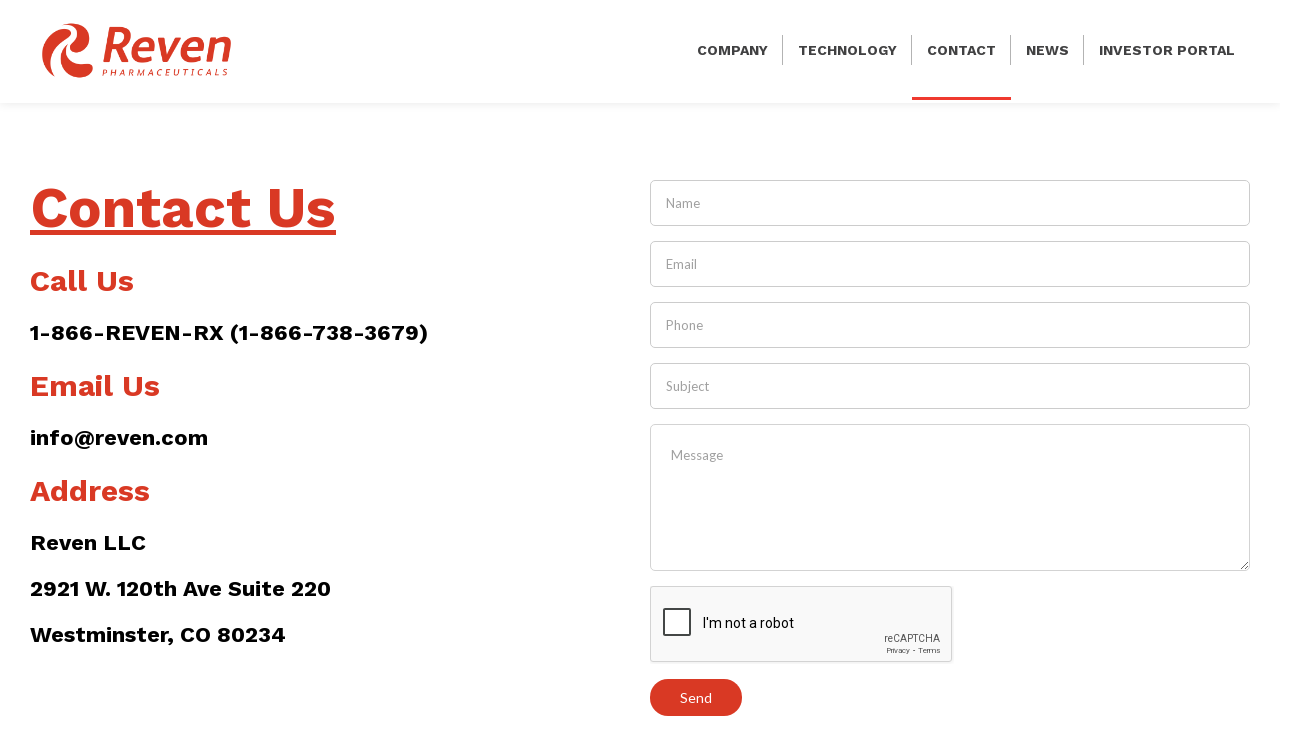

--- FILE ---
content_type: text/html; charset=UTF-8
request_url: https://reven.com/contact-us/
body_size: 15356
content:
<!DOCTYPE html>
<!--[if lt IE 7]>      <html class="no-js lt-ie9 lt-ie8 lt-ie7" lang="en-US"> <![endif]-->
<!--[if IE 7]>         <html class="no-js lt-ie9 lt-ie8" lang="en-US"> <![endif]-->
<!--[if IE 8]>         <html class="no-js lt-ie9" lang="en-US"> <![endif]-->
<!--[if gt IE 8]><!--> <html class="no-js" lang="en-US"> <!--<![endif]-->
<head>
  <meta charset="UTF-8">
  <meta name="viewport" content="width=device-width, initial-scale=1.0">
  <link rel="alternate" type="application/rss+xml" title="Reven Pharmaceuticals Feed" href="https://reven.com//feed/">
<script>var clicky_site_ids = clicky_site_ids || []; clicky_site_ids.push(101243579);</script>
<script async src="//static.getclicky.com/js"></script>
<script async data-id="101414207" src="//static.getclicky.com/js"></script>

<meta name='robots' content='index, follow, max-image-preview:large, max-snippet:-1, max-video-preview:-1' />
	<style>img:is([sizes="auto" i], [sizes^="auto," i]) { contain-intrinsic-size: 3000px 1500px }</style>
	
	<!-- This site is optimized with the Yoast SEO plugin v20.11 - https://yoast.com/wordpress/plugins/seo/ -->
	<title>Contact - Reven Pharmaceuticals</title>
	<meta name="description" content="Contact Us - Reven Pharmaceuticals, Inc. 600 Corporate Circle Suite D, Golden, CO 80401" />
	<link rel="canonical" href="https://reven.com/contact-us/" />
	<meta property="og:locale" content="en_US" />
	<meta property="og:type" content="article" />
	<meta property="og:title" content="Contact - Reven Pharmaceuticals" />
	<meta property="og:description" content="Contact Us - Reven Pharmaceuticals, Inc. 600 Corporate Circle Suite D, Golden, CO 80401" />
	<meta property="og:url" content="https://reven.com/contact-us/" />
	<meta property="og:site_name" content="Reven Pharmaceuticals" />
	<meta property="article:modified_time" content="2022-01-26T20:57:54+00:00" />
	<meta property="og:image" content="https://reven.com/wp-content/plugins/formidable/images/ajax_loader.gif" />
	<meta name="twitter:card" content="summary_large_image" />
	<meta name="twitter:label1" content="Est. reading time" />
	<meta name="twitter:data1" content="1 minute" />
	<script type="application/ld+json" class="yoast-schema-graph">{"@context":"https://schema.org","@graph":[{"@type":"WebPage","@id":"https://reven.com/contact-us/","url":"https://reven.com/contact-us/","name":"Contact - Reven Pharmaceuticals","isPartOf":{"@id":"https://reven.com/#website"},"primaryImageOfPage":{"@id":"https://reven.com/contact-us/#primaryimage"},"image":{"@id":"https://reven.com/contact-us/#primaryimage"},"thumbnailUrl":"https://reven.com/wp-content/plugins/formidable/images/ajax_loader.gif","datePublished":"2019-09-09T17:39:52+00:00","dateModified":"2022-01-26T20:57:54+00:00","description":"Contact Us - Reven Pharmaceuticals, Inc. 600 Corporate Circle Suite D, Golden, CO 80401","breadcrumb":{"@id":"https://reven.com/contact-us/#breadcrumb"},"inLanguage":"en-US","potentialAction":[{"@type":"ReadAction","target":["https://reven.com/contact-us/"]}]},{"@type":"ImageObject","inLanguage":"en-US","@id":"https://reven.com/contact-us/#primaryimage","url":"https://reven.com/wp-content/plugins/formidable/images/ajax_loader.gif","contentUrl":"https://reven.com/wp-content/plugins/formidable/images/ajax_loader.gif"},{"@type":"BreadcrumbList","@id":"https://reven.com/contact-us/#breadcrumb","itemListElement":[{"@type":"ListItem","position":1,"name":"Home","item":"https://reven.com/"},{"@type":"ListItem","position":2,"name":"Contact"}]},{"@type":"WebSite","@id":"https://reven.com/#website","url":"https://reven.com/","name":"Reven Pharmaceuticals","description":"Accelerating Wellness","publisher":{"@id":"https://reven.com/#organization"},"potentialAction":[{"@type":"SearchAction","target":{"@type":"EntryPoint","urlTemplate":"https://reven.com/?s={search_term_string}"},"query-input":"required name=search_term_string"}],"inLanguage":"en-US"},{"@type":"Organization","@id":"https://reven.com/#organization","name":"Reven Pharmaceuticals","url":"https://reven.com/","logo":{"@type":"ImageObject","inLanguage":"en-US","@id":"https://reven.com/#/schema/logo/image/","url":"https://reven.com/wp-content/uploads/2021/12/Reven_Logo_Header.png","contentUrl":"https://reven.com/wp-content/uploads/2021/12/Reven_Logo_Header.png","width":179,"height":66,"caption":"Reven Pharmaceuticals"},"image":{"@id":"https://reven.com/#/schema/logo/image/"}}]}</script>
	<!-- / Yoast SEO plugin. -->


<link href='https://fonts.gstatic.com' crossorigin rel='preconnect' />
<link rel="alternate" type="application/rss+xml" title="Reven Pharmaceuticals &raquo; Feed" href="https://reven.com/feed/" />
<link rel="alternate" type="application/rss+xml" title="Reven Pharmaceuticals &raquo; Comments Feed" href="https://reven.com/comments/feed/" />
<link rel='stylesheet' id='formidable-css' href='https://reven.com/wp-content/plugins/formidable/css/formidableforms.css' type='text/css' media='all' />
<link rel='stylesheet' id='themo-icons-css' href='https://reven.com/wp-content/plugins/th-widget-pack/assets/icons/icons.css' type='text/css' media='all' />
<link rel='stylesheet' id='thmv-global-css' href='https://reven.com/wp-content/plugins/th-widget-pack/css/global.css' type='text/css' media='all' />
<link rel='stylesheet' id='wp-block-library-css' href='https://reven.com/wp-includes/css/dist/block-library/style.min.css' type='text/css' media='all' />
<style id='classic-theme-styles-inline-css' type='text/css'>
/*! This file is auto-generated */
.wp-block-button__link{color:#fff;background-color:#32373c;border-radius:9999px;box-shadow:none;text-decoration:none;padding:calc(.667em + 2px) calc(1.333em + 2px);font-size:1.125em}.wp-block-file__button{background:#32373c;color:#fff;text-decoration:none}
</style>
<link rel='stylesheet' id='font-awesome-css' href='https://reven.com/wp-content/plugins/elementor/assets/lib/font-awesome/css/font-awesome.min.css' type='text/css' media='all' />
<style id='global-styles-inline-css' type='text/css'>
:root{--wp--preset--aspect-ratio--square: 1;--wp--preset--aspect-ratio--4-3: 4/3;--wp--preset--aspect-ratio--3-4: 3/4;--wp--preset--aspect-ratio--3-2: 3/2;--wp--preset--aspect-ratio--2-3: 2/3;--wp--preset--aspect-ratio--16-9: 16/9;--wp--preset--aspect-ratio--9-16: 9/16;--wp--preset--color--black: #000000;--wp--preset--color--cyan-bluish-gray: #abb8c3;--wp--preset--color--white: #ffffff;--wp--preset--color--pale-pink: #f78da7;--wp--preset--color--vivid-red: #cf2e2e;--wp--preset--color--luminous-vivid-orange: #ff6900;--wp--preset--color--luminous-vivid-amber: #fcb900;--wp--preset--color--light-green-cyan: #7bdcb5;--wp--preset--color--vivid-green-cyan: #00d084;--wp--preset--color--pale-cyan-blue: #8ed1fc;--wp--preset--color--vivid-cyan-blue: #0693e3;--wp--preset--color--vivid-purple: #9b51e0;--wp--preset--gradient--vivid-cyan-blue-to-vivid-purple: linear-gradient(135deg,rgba(6,147,227,1) 0%,rgb(155,81,224) 100%);--wp--preset--gradient--light-green-cyan-to-vivid-green-cyan: linear-gradient(135deg,rgb(122,220,180) 0%,rgb(0,208,130) 100%);--wp--preset--gradient--luminous-vivid-amber-to-luminous-vivid-orange: linear-gradient(135deg,rgba(252,185,0,1) 0%,rgba(255,105,0,1) 100%);--wp--preset--gradient--luminous-vivid-orange-to-vivid-red: linear-gradient(135deg,rgba(255,105,0,1) 0%,rgb(207,46,46) 100%);--wp--preset--gradient--very-light-gray-to-cyan-bluish-gray: linear-gradient(135deg,rgb(238,238,238) 0%,rgb(169,184,195) 100%);--wp--preset--gradient--cool-to-warm-spectrum: linear-gradient(135deg,rgb(74,234,220) 0%,rgb(151,120,209) 20%,rgb(207,42,186) 40%,rgb(238,44,130) 60%,rgb(251,105,98) 80%,rgb(254,248,76) 100%);--wp--preset--gradient--blush-light-purple: linear-gradient(135deg,rgb(255,206,236) 0%,rgb(152,150,240) 100%);--wp--preset--gradient--blush-bordeaux: linear-gradient(135deg,rgb(254,205,165) 0%,rgb(254,45,45) 50%,rgb(107,0,62) 100%);--wp--preset--gradient--luminous-dusk: linear-gradient(135deg,rgb(255,203,112) 0%,rgb(199,81,192) 50%,rgb(65,88,208) 100%);--wp--preset--gradient--pale-ocean: linear-gradient(135deg,rgb(255,245,203) 0%,rgb(182,227,212) 50%,rgb(51,167,181) 100%);--wp--preset--gradient--electric-grass: linear-gradient(135deg,rgb(202,248,128) 0%,rgb(113,206,126) 100%);--wp--preset--gradient--midnight: linear-gradient(135deg,rgb(2,3,129) 0%,rgb(40,116,252) 100%);--wp--preset--font-size--small: 13px;--wp--preset--font-size--medium: 20px;--wp--preset--font-size--large: 36px;--wp--preset--font-size--x-large: 42px;--wp--preset--spacing--20: 0.44rem;--wp--preset--spacing--30: 0.67rem;--wp--preset--spacing--40: 1rem;--wp--preset--spacing--50: 1.5rem;--wp--preset--spacing--60: 2.25rem;--wp--preset--spacing--70: 3.38rem;--wp--preset--spacing--80: 5.06rem;--wp--preset--shadow--natural: 6px 6px 9px rgba(0, 0, 0, 0.2);--wp--preset--shadow--deep: 12px 12px 50px rgba(0, 0, 0, 0.4);--wp--preset--shadow--sharp: 6px 6px 0px rgba(0, 0, 0, 0.2);--wp--preset--shadow--outlined: 6px 6px 0px -3px rgba(255, 255, 255, 1), 6px 6px rgba(0, 0, 0, 1);--wp--preset--shadow--crisp: 6px 6px 0px rgba(0, 0, 0, 1);}:where(.is-layout-flex){gap: 0.5em;}:where(.is-layout-grid){gap: 0.5em;}body .is-layout-flex{display: flex;}.is-layout-flex{flex-wrap: wrap;align-items: center;}.is-layout-flex > :is(*, div){margin: 0;}body .is-layout-grid{display: grid;}.is-layout-grid > :is(*, div){margin: 0;}:where(.wp-block-columns.is-layout-flex){gap: 2em;}:where(.wp-block-columns.is-layout-grid){gap: 2em;}:where(.wp-block-post-template.is-layout-flex){gap: 1.25em;}:where(.wp-block-post-template.is-layout-grid){gap: 1.25em;}.has-black-color{color: var(--wp--preset--color--black) !important;}.has-cyan-bluish-gray-color{color: var(--wp--preset--color--cyan-bluish-gray) !important;}.has-white-color{color: var(--wp--preset--color--white) !important;}.has-pale-pink-color{color: var(--wp--preset--color--pale-pink) !important;}.has-vivid-red-color{color: var(--wp--preset--color--vivid-red) !important;}.has-luminous-vivid-orange-color{color: var(--wp--preset--color--luminous-vivid-orange) !important;}.has-luminous-vivid-amber-color{color: var(--wp--preset--color--luminous-vivid-amber) !important;}.has-light-green-cyan-color{color: var(--wp--preset--color--light-green-cyan) !important;}.has-vivid-green-cyan-color{color: var(--wp--preset--color--vivid-green-cyan) !important;}.has-pale-cyan-blue-color{color: var(--wp--preset--color--pale-cyan-blue) !important;}.has-vivid-cyan-blue-color{color: var(--wp--preset--color--vivid-cyan-blue) !important;}.has-vivid-purple-color{color: var(--wp--preset--color--vivid-purple) !important;}.has-black-background-color{background-color: var(--wp--preset--color--black) !important;}.has-cyan-bluish-gray-background-color{background-color: var(--wp--preset--color--cyan-bluish-gray) !important;}.has-white-background-color{background-color: var(--wp--preset--color--white) !important;}.has-pale-pink-background-color{background-color: var(--wp--preset--color--pale-pink) !important;}.has-vivid-red-background-color{background-color: var(--wp--preset--color--vivid-red) !important;}.has-luminous-vivid-orange-background-color{background-color: var(--wp--preset--color--luminous-vivid-orange) !important;}.has-luminous-vivid-amber-background-color{background-color: var(--wp--preset--color--luminous-vivid-amber) !important;}.has-light-green-cyan-background-color{background-color: var(--wp--preset--color--light-green-cyan) !important;}.has-vivid-green-cyan-background-color{background-color: var(--wp--preset--color--vivid-green-cyan) !important;}.has-pale-cyan-blue-background-color{background-color: var(--wp--preset--color--pale-cyan-blue) !important;}.has-vivid-cyan-blue-background-color{background-color: var(--wp--preset--color--vivid-cyan-blue) !important;}.has-vivid-purple-background-color{background-color: var(--wp--preset--color--vivid-purple) !important;}.has-black-border-color{border-color: var(--wp--preset--color--black) !important;}.has-cyan-bluish-gray-border-color{border-color: var(--wp--preset--color--cyan-bluish-gray) !important;}.has-white-border-color{border-color: var(--wp--preset--color--white) !important;}.has-pale-pink-border-color{border-color: var(--wp--preset--color--pale-pink) !important;}.has-vivid-red-border-color{border-color: var(--wp--preset--color--vivid-red) !important;}.has-luminous-vivid-orange-border-color{border-color: var(--wp--preset--color--luminous-vivid-orange) !important;}.has-luminous-vivid-amber-border-color{border-color: var(--wp--preset--color--luminous-vivid-amber) !important;}.has-light-green-cyan-border-color{border-color: var(--wp--preset--color--light-green-cyan) !important;}.has-vivid-green-cyan-border-color{border-color: var(--wp--preset--color--vivid-green-cyan) !important;}.has-pale-cyan-blue-border-color{border-color: var(--wp--preset--color--pale-cyan-blue) !important;}.has-vivid-cyan-blue-border-color{border-color: var(--wp--preset--color--vivid-cyan-blue) !important;}.has-vivid-purple-border-color{border-color: var(--wp--preset--color--vivid-purple) !important;}.has-vivid-cyan-blue-to-vivid-purple-gradient-background{background: var(--wp--preset--gradient--vivid-cyan-blue-to-vivid-purple) !important;}.has-light-green-cyan-to-vivid-green-cyan-gradient-background{background: var(--wp--preset--gradient--light-green-cyan-to-vivid-green-cyan) !important;}.has-luminous-vivid-amber-to-luminous-vivid-orange-gradient-background{background: var(--wp--preset--gradient--luminous-vivid-amber-to-luminous-vivid-orange) !important;}.has-luminous-vivid-orange-to-vivid-red-gradient-background{background: var(--wp--preset--gradient--luminous-vivid-orange-to-vivid-red) !important;}.has-very-light-gray-to-cyan-bluish-gray-gradient-background{background: var(--wp--preset--gradient--very-light-gray-to-cyan-bluish-gray) !important;}.has-cool-to-warm-spectrum-gradient-background{background: var(--wp--preset--gradient--cool-to-warm-spectrum) !important;}.has-blush-light-purple-gradient-background{background: var(--wp--preset--gradient--blush-light-purple) !important;}.has-blush-bordeaux-gradient-background{background: var(--wp--preset--gradient--blush-bordeaux) !important;}.has-luminous-dusk-gradient-background{background: var(--wp--preset--gradient--luminous-dusk) !important;}.has-pale-ocean-gradient-background{background: var(--wp--preset--gradient--pale-ocean) !important;}.has-electric-grass-gradient-background{background: var(--wp--preset--gradient--electric-grass) !important;}.has-midnight-gradient-background{background: var(--wp--preset--gradient--midnight) !important;}.has-small-font-size{font-size: var(--wp--preset--font-size--small) !important;}.has-medium-font-size{font-size: var(--wp--preset--font-size--medium) !important;}.has-large-font-size{font-size: var(--wp--preset--font-size--large) !important;}.has-x-large-font-size{font-size: var(--wp--preset--font-size--x-large) !important;}
:where(.wp-block-post-template.is-layout-flex){gap: 1.25em;}:where(.wp-block-post-template.is-layout-grid){gap: 1.25em;}
:where(.wp-block-columns.is-layout-flex){gap: 2em;}:where(.wp-block-columns.is-layout-grid){gap: 2em;}
:root :where(.wp-block-pullquote){font-size: 1.5em;line-height: 1.6;}
</style>
<link rel='stylesheet' id='groovy-menu-style-css' href='https://reven.com/wp-content/plugins/groovy-menu/assets/style/frontend.css' type='text/css' media='all' />
<link rel='stylesheet' id='groovy-menu-style-fonts-groovy-28328-css' href='https://reven.com/wp-content/uploads/groovy/fonts/groovy-28328.css' type='text/css' media='all' />
<link rel='stylesheet' id='groovy-menu-style-fonts-groovy-69018-css' href='https://reven.com/wp-content/uploads/groovy/fonts/groovy-69018.css' type='text/css' media='all' />
<link rel='stylesheet' id='thhf-style-css' href='https://reven.com/wp-content/plugins/th-widget-pack/header-footer/assets/css/header-footer-elementor.css' type='text/css' media='all' />
<link rel='stylesheet' id='elementor-icons-css' href='https://reven.com/wp-content/plugins/elementor/assets/lib/eicons/css/elementor-icons.min.css' type='text/css' media='all' />
<link rel='stylesheet' id='elementor-frontend-legacy-css' href='https://reven.com/wp-content/plugins/elementor/assets/css/frontend-legacy.min.css' type='text/css' media='all' />
<link rel='stylesheet' id='elementor-frontend-css' href='https://reven.com/wp-content/plugins/elementor/assets/css/frontend.min.css' type='text/css' media='all' />
<link rel='stylesheet' id='elementor-post-3931-css' href='https://reven.com/wp-content/uploads/elementor/css/post-3931.css' type='text/css' media='all' />
<link rel='stylesheet' id='elementor-pro-css' href='https://reven.com/wp-content/plugins/elementor-pro/assets/css/frontend.min.css' type='text/css' media='all' />
<link rel='stylesheet' id='font-awesome-5-all-css' href='https://reven.com/wp-content/plugins/elementor/assets/lib/font-awesome/css/all.min.css' type='text/css' media='all' />
<link rel='stylesheet' id='font-awesome-4-shim-css' href='https://reven.com/wp-content/plugins/elementor/assets/lib/font-awesome/css/v4-shims.min.css' type='text/css' media='all' />
<link rel='stylesheet' id='elementor-global-css' href='https://reven.com/wp-content/uploads/elementor/css/global.css' type='text/css' media='all' />
<link rel='stylesheet' id='elementor-post-815-css' href='https://reven.com/wp-content/uploads/elementor/css/post-815.css' type='text/css' media='all' />
<link rel='stylesheet' id='thhf-widgets-style-css' href='https://reven.com/wp-content/plugins/th-widget-pack/header-footer/inc/widgets-css/frontend.css' type='text/css' media='all' />
<style id='akismet-widget-style-inline-css' type='text/css'>

			.a-stats {
				--akismet-color-mid-green: #357b49;
				--akismet-color-white: #fff;
				--akismet-color-light-grey: #f6f7f7;

				max-width: 350px;
				width: auto;
			}

			.a-stats * {
				all: unset;
				box-sizing: border-box;
			}

			.a-stats strong {
				font-weight: 600;
			}

			.a-stats a.a-stats__link,
			.a-stats a.a-stats__link:visited,
			.a-stats a.a-stats__link:active {
				background: var(--akismet-color-mid-green);
				border: none;
				box-shadow: none;
				border-radius: 8px;
				color: var(--akismet-color-white);
				cursor: pointer;
				display: block;
				font-family: -apple-system, BlinkMacSystemFont, 'Segoe UI', 'Roboto', 'Oxygen-Sans', 'Ubuntu', 'Cantarell', 'Helvetica Neue', sans-serif;
				font-weight: 500;
				padding: 12px;
				text-align: center;
				text-decoration: none;
				transition: all 0.2s ease;
			}

			/* Extra specificity to deal with TwentyTwentyOne focus style */
			.widget .a-stats a.a-stats__link:focus {
				background: var(--akismet-color-mid-green);
				color: var(--akismet-color-white);
				text-decoration: none;
			}

			.a-stats a.a-stats__link:hover {
				filter: brightness(110%);
				box-shadow: 0 4px 12px rgba(0, 0, 0, 0.06), 0 0 2px rgba(0, 0, 0, 0.16);
			}

			.a-stats .count {
				color: var(--akismet-color-white);
				display: block;
				font-size: 1.5em;
				line-height: 1.4;
				padding: 0 13px;
				white-space: nowrap;
			}
		
</style>
<link rel='stylesheet' id='jquery-lazyloadxt-spinner-css-css' href='//reven.com/wp-content/plugins/a3-lazy-load/assets/css/jquery.lazyloadxt.spinner.css' type='text/css' media='all' />
<link rel='stylesheet' id='a3a3_lazy_load-css' href='//reven.com/wp-content/uploads/sass/a3_lazy_load.min.css' type='text/css' media='all' />
<link rel='stylesheet' id='groovy-menu-preset-style-2170-css' href='https://reven.com/wp-content/uploads/groovy/preset_2170.css' type='text/css' media='all' />
<link rel='stylesheet' id='roots_app-css' href='https://reven.com/wp-content/themes/stratusx/assets/css/app.css' type='text/css' media='all' />
<link rel='stylesheet' id='roots_child-css' href='https://reven.com/wp-content/themes/stratusx-child/style.css' type='text/css' media='all' />
<link rel='stylesheet' id='google-fonts-1-css' href='https://fonts.googleapis.com/css?family=Work+Sans%3A100%2C100italic%2C200%2C200italic%2C300%2C300italic%2C400%2C400italic%2C500%2C500italic%2C600%2C600italic%2C700%2C700italic%2C800%2C800italic%2C900%2C900italic&#038;display=auto&#038;ver=6.8.3' type='text/css' media='all' />
<link rel='stylesheet' id='elementor-icons-shared-0-css' href='https://reven.com/wp-content/plugins/elementor/assets/lib/font-awesome/css/fontawesome.min.css' type='text/css' media='all' />
<link rel='stylesheet' id='elementor-icons-fa-solid-css' href='https://reven.com/wp-content/plugins/elementor/assets/lib/font-awesome/css/solid.min.css' type='text/css' media='all' />
<script type="text/javascript" src="https://reven.com/wp-content/cache/wpo-minify/1755038808/assets/wpo-minify-header-f3d6176d.min.js" id="wpo_min-header-0-js"></script>
<link rel="https://api.w.org/" href="https://reven.com/wp-json/" /><link rel="alternate" title="JSON" type="application/json" href="https://reven.com/wp-json/wp/v2/pages/815" /><link rel="EditURI" type="application/rsd+xml" title="RSD" href="https://reven.com/xmlrpc.php?rsd" />
<meta name="generator" content="WordPress 6.8.3" />
<link rel='shortlink' href='https://reven.com/?p=815' />
<link rel="alternate" title="oEmbed (JSON)" type="application/json+oembed" href="https://reven.com/wp-json/oembed/1.0/embed?url=https%3A%2F%2Freven.com%2Fcontact-us%2F" />
<link rel="alternate" title="oEmbed (XML)" type="text/xml+oembed" href="https://reven.com/wp-json/oembed/1.0/embed?url=https%3A%2F%2Freven.com%2Fcontact-us%2F&#038;format=xml" />
<!--[if lt IE 9]>
<script src="https://reven.com/wp-content/themes/stratusx/assets/js/vendor/html5shiv.min.js"></script>
<script src="https://reven.com/wp-content/themes/stratusx/assets/js/vendor/respond.min.js"></script>
<![endif]-->
<link rel="icon" href="https://reven.com/wp-content/uploads/2022/01/cropped-reven-icon-32x32.png" sizes="32x32" />
<link rel="icon" href="https://reven.com/wp-content/uploads/2022/01/cropped-reven-icon-192x192.png" sizes="192x192" />
<link rel="apple-touch-icon" href="https://reven.com/wp-content/uploads/2022/01/cropped-reven-icon-180x180.png" />
<meta name="msapplication-TileImage" content="https://reven.com/wp-content/uploads/2022/01/cropped-reven-icon-270x270.png" />
		<style type="text/css" id="wp-custom-css">
			.footer {
	background-color: #D93924 !important;
	color:#ffffff;
}

.footer-btm-bar {
	background-color: #ffffff!important;
	color:#000000;
}

.footer_copy { color:#000000; }

.footer .soc-widget i { color: #ffffff; }

.footer .soc-widget i:hover { color: #0fa5bc; }

.footer .widget.widget_categories li a, .footer .widget.widget_pages li a, .footer .widget.widget_nav_menu li a:hover { color: #0fa5bc; }

.footer p, .footer a, .footer li a:hover { color: #0fa5bc; }


.footer .widget-title { color: #4c459c; }

.footer p, .footer a, .footer li { color: #ffffff; }

.icon-block a:hover {
	color:#0fa5bc;
}

/* body footer {
border-top: 2px solid #414142;
} */

.entry-content p {
	margin: 0px 0 25px 0;
}

.nicescroll-cursors {
	z-index:9999999999999999999!important;
}
#ascrail2000 {
	z-index:9999999999999999999!important;
}

.elementor-slideshow__header {	margin-top:75px;
}

.elementor-lightbox .dialog-lightbox-close-button{
	margin-top:87px
}		</style>
		<style id="kirki-inline-styles">#logo img{max-height:66px;width:auto;}.navbar .navbar-nav{margin-top:20px;}.navbar .navbar-toggle{top:20px;}.themo_cart_icon{margin-top:calc(20px + 12px);}.navbar .navbar-nav > li > a, .navbar .navbar-nav > li > a:hover, .navbar .navbar-nav > li.active > a, .navbar .navbar-nav > li.active > a:hover, .navbar .navbar-nav > li.active > a:focus,.banner[data-transparent-header="true"].headhesive--clone .navbar-nav > li > a, .navbar .navbar-nav > li.th-accent{font-family:Lato;font-size:15px;font-weight:400;color:#414142;}.btn-cta-primary,.navbar .navbar-nav>li>a:hover:after,.navbar .navbar-nav>li.active>a:after,.navbar .navbar-nav>li.active>a:hover:after,.navbar .navbar-nav>li.active>a:focus:after,.headhesive--clone .navbar-nav > li > a:hover:after,.banner[data-transparent-header="true"].headhesive--clone .navbar-nav > li > a:hover:after,form input[type=submit],html .woocommerce a.button.alt,html .woocommerce-page a.button.alt,html .woocommerce a.button,html .woocommerce-page a.button,.woocommerce #respond input#submit.alt:hover,.woocommerce a.button.alt:hover,.woocommerce #respond input#submit.alt, .woocommerce button.button.alt, .woocommerce input.button.alt, .woocommerce button.button.alt:hover,.woocommerce input.button.alt:hover,.woocommerce #respond input#submit.disabled,.woocommerce #respond input#submit:disabled,.woocommerce #respond input#submit:disabled[disabled],.woocommerce a.button.disabled,.woocommerce a.button:disabled,.woocommerce a.button:disabled[disabled],.woocommerce button.button.disabled,.woocommerce button.button:disabled,.woocommerce button.button:disabled[disabled],.woocommerce input.button.disabled,.woocommerce input.button:disabled,.woocommerce input.button:disabled[disabled],.woocommerce #respond input#submit.disabled:hover,.woocommerce #respond input#submit:disabled:hover,.woocommerce #respond input#submit:disabled[disabled]:hover,.woocommerce a.button.disabled:hover,.woocommerce a.button:disabled:hover,.woocommerce a.button:disabled[disabled]:hover,.woocommerce button.button.disabled:hover,.woocommerce button.button:disabled:hover,.woocommerce button.button:disabled[disabled]:hover,.woocommerce input.button.disabled:hover,.woocommerce input.button:disabled:hover,.woocommerce input.button:disabled[disabled]:hover,.woocommerce #respond input#submit.alt.disabled,.woocommerce #respond input#submit.alt.disabled:hover,.woocommerce #respond input#submit.alt:disabled,.woocommerce #respond input#submit.alt:disabled:hover,.woocommerce #respond input#submit.alt:disabled[disabled],.woocommerce #respond input#submit.alt:disabled[disabled]:hover,.woocommerce a.button.alt.disabled,.woocommerce a.button.alt.disabled:hover,.woocommerce a.button.alt:disabled,.woocommerce a.button.alt:disabled:hover,.woocommerce a.button.alt:disabled[disabled],.woocommerce a.button.alt:disabled[disabled]:hover,.woocommerce button.button.alt.disabled,.woocommerce button.button.alt.disabled:hover,.woocommerce button.button.alt:disabled,.woocommerce button.button.alt:disabled:hover,.woocommerce button.button.alt:disabled[disabled],.woocommerce button.button.alt:disabled[disabled]:hover,.woocommerce input.button.alt.disabled,.woocommerce input.button.alt.disabled:hover,.woocommerce input.button.alt:disabled,.woocommerce input.button.alt:disabled:hover,.woocommerce input.button.alt:disabled[disabled],.woocommerce input.button.alt:disabled[disabled]:hover,p.demo_store,.woocommerce.widget_price_filter .ui-slider .ui-slider-handle,.th-conversion form input[type=submit],.th-conversion .with_frm_style input[type=submit],.th-pricing-column.th-highlight,.search-submit,.search-submit:hover,.widget .tagcloud a:hover,.footer .tagcloud a:hover,.btn-standard-primary-form form .frm_submit input[type=submit],.btn-standard-primary-form form .frm_submit input[type=submit]:hover,.btn-ghost-primary-form form .frm_submit input[type=submit]:hover,.btn-cta-primary-form form .frm_submit input[type=submit],.btn-cta-primary-form form .frm_submit input[type=submit]:hover,.th-widget-area form input[type=submit],.th-widget-area .with_frm_style .frm_submit input[type=submit],.elementor-widget-themo-header.elementor-view-stacked .th-header-wrap .elementor-icon,.elementor-widget-themo-service-block.elementor-view-stacked .th-service-block-w .elementor-icon{background-color:#d93924;}a,.accent,.navbar .navbar-nav .dropdown-menu li.active a,.navbar .navbar-nav .dropdown-menu li a:hover,.navbar .navbar-nav .dropdown-menu li.active a:hover,.page-title h1,.inner-container>h1.entry-title,.woocommerce ul.products li.product .price,.woocommerce ul.products li.product .price del,.woocommerce .single-product .product .price,.woocommerce.single-product .product .price,.woocommerce .single-product .product .price ins,.woocommerce.single-product .product .price ins,.a2c-ghost.woocommerce a.button,.th-cta .th-cta-text span,.elementor-widget-themo-info-card .th-info-card-wrap .elementor-icon-box-title,.map-info h3,.th-pkg-content h3,.th-pricing-cost,#main-flex-slider .slides h1,.th-team-member-social a i:hover,.elementor-widget-toggle .elementor-toggle .elementor-toggle-title,.elementor-widget-toggle .elementor-toggle .elementor-toggle-title.active,.elementor-widget-toggle .elementor-toggle .elementor-toggle-icon,.elementor-widget-themo-header .th-header-wrap .elementor-icon,.elementor-widget-themo-header.elementor-view-default .th-header-wrap .elementor-icon,.elementor-widget-themo-service-block .th-service-block-w .elementor-icon,.elementor-widget-themo-service-block.elementor-view-default .th-service-block-w .elementor-icon,.elementor-widget-themo-header.elementor-view-framed .th-header-wrap .elementor-icon,.elementor-widget-themo-service-block.elementor-view-framed .th-service-block-w .elementor-icon{color:#d93924;}.btn-standard-primary,.btn-ghost-primary:hover,.pager li>a:hover,.pager li>span:hover,.a2c-ghost.woocommerce a.button:hover{background-color:#d93924;}.btn-standard-primary,.btn-ghost-primary:hover,.pager li>a:hover,.pager li>span:hover,.a2c-ghost.woocommerce a.button:hover,.btn-standard-primary-form form .frm_submit input[type=submit],.btn-standard-primary-form form .frm_submit input[type=submit]:hover,.btn-ghost-primary-form form .frm_submit input[type=submit]:hover,.btn-ghost-primary-form form .frm_submit input[type=submit]{border-color:#d93924;}.btn-ghost-primary,.btn-ghost-primary:focus,.th-portfolio-filters a.current,.a2c-ghost.woocommerce a.button,.btn-ghost-primary-form form .frm_submit input[type=submit]{color:#d93924;}.btn-ghost-primary,.th-portfolio-filters a.current,.a2c-ghost.woocommerce a.button,.elementor-widget-themo-header.elementor-view-framed .th-header-wrap .elementor-icon,.elementor-widget-themo-service-block.elementor-view-framed .th-service-block-w .elementor-icon{border-color:#d93924;}form select:focus,form textarea:focus,form input:focus,.th-widget-area .widget select:focus,.search-form input:focus{border-color:#d93924!important;}{color:#4c459c;}.btn-cta-accent,.a2c-cta.woocommerce a.button,.a2c-cta.woocommerce a.button:hover,.btn-standard-accent-form form .frm_submit input[type=submit],.btn-standard-accent-form form .frm_submit input[type=submit]:hover,.btn-ghost-accent-form form .frm_submit input[type=submit]:hover,.btn-cta-accent-form form .frm_submit input[type=submit],.btn-cta-accent-form form .frm_submit input[type=submit]:hover{background-color:#4c459c;}body #booked-profile-page input[type=submit].button-primary,body table.booked-calendar input[type=submit].button-primary,body .booked-modal input[type=submit].button-primary,body table.booked-calendar .booked-appt-list .timeslot .timeslot-people button,body #booked-profile-page .booked-profile-appt-list .appt-block.approved .status-block{background:#4c459c!important;}body #booked-profile-page input[type=submit].button-primary,body table.booked-calendar input[type=submit].button-primary,body .booked-modal input[type=submit].button-primary,body table.booked-calendar .booked-appt-list .timeslot .timeslot-people button,.btn-standard-accent-form form .frm_submit input[type=submit],.btn-standard-accent-form form .frm_submit input[type=submit]:hover,.btn-ghost-accent-form form .frm_submit input[type=submit]:hover,.btn-ghost-accent-form form .frm_submit input[type=submit]{border-color:#4c459c!important;}.btn-standard-accent,.btn-ghost-accent:hover{background-color:#4c459c;border-color:#4c459c;}.btn-ghost-accent,.btn-ghost-accent:focus,.btn-ghost-accent-form form .frm_submit input[type=submit]{color:#4c459c;}.btn-ghost-accent{border-color:#4c459c;}.h1,.h2,.h3,.h4,.h5,.h6,h1,h2,h3,h4,h5,h6{font-family:Work Sans;font-weight:400;}body,p,li{font-family:Work Sans;font-size:20px;font-weight:400;line-height:1.65;color:#414142;}body{background-color:#FFF;}/* latin-ext */
@font-face {
  font-family: 'Lato';
  font-style: normal;
  font-weight: 400;
  font-display: swap;
  src: url(https://reven.com/wp-content/fonts/lato/font) format('woff');
  unicode-range: U+0100-02BA, U+02BD-02C5, U+02C7-02CC, U+02CE-02D7, U+02DD-02FF, U+0304, U+0308, U+0329, U+1D00-1DBF, U+1E00-1E9F, U+1EF2-1EFF, U+2020, U+20A0-20AB, U+20AD-20C0, U+2113, U+2C60-2C7F, U+A720-A7FF;
}
/* latin */
@font-face {
  font-family: 'Lato';
  font-style: normal;
  font-weight: 400;
  font-display: swap;
  src: url(https://reven.com/wp-content/fonts/lato/font) format('woff');
  unicode-range: U+0000-00FF, U+0131, U+0152-0153, U+02BB-02BC, U+02C6, U+02DA, U+02DC, U+0304, U+0308, U+0329, U+2000-206F, U+20AC, U+2122, U+2191, U+2193, U+2212, U+2215, U+FEFF, U+FFFD;
}/* vietnamese */
@font-face {
  font-family: 'Work Sans';
  font-style: normal;
  font-weight: 300;
  font-display: swap;
  src: url(https://reven.com/wp-content/fonts/work-sans/font) format('woff');
  unicode-range: U+0102-0103, U+0110-0111, U+0128-0129, U+0168-0169, U+01A0-01A1, U+01AF-01B0, U+0300-0301, U+0303-0304, U+0308-0309, U+0323, U+0329, U+1EA0-1EF9, U+20AB;
}
/* latin-ext */
@font-face {
  font-family: 'Work Sans';
  font-style: normal;
  font-weight: 300;
  font-display: swap;
  src: url(https://reven.com/wp-content/fonts/work-sans/font) format('woff');
  unicode-range: U+0100-02BA, U+02BD-02C5, U+02C7-02CC, U+02CE-02D7, U+02DD-02FF, U+0304, U+0308, U+0329, U+1D00-1DBF, U+1E00-1E9F, U+1EF2-1EFF, U+2020, U+20A0-20AB, U+20AD-20C0, U+2113, U+2C60-2C7F, U+A720-A7FF;
}
/* latin */
@font-face {
  font-family: 'Work Sans';
  font-style: normal;
  font-weight: 300;
  font-display: swap;
  src: url(https://reven.com/wp-content/fonts/work-sans/font) format('woff');
  unicode-range: U+0000-00FF, U+0131, U+0152-0153, U+02BB-02BC, U+02C6, U+02DA, U+02DC, U+0304, U+0308, U+0329, U+2000-206F, U+20AC, U+2122, U+2191, U+2193, U+2212, U+2215, U+FEFF, U+FFFD;
}
/* vietnamese */
@font-face {
  font-family: 'Work Sans';
  font-style: normal;
  font-weight: 400;
  font-display: swap;
  src: url(https://reven.com/wp-content/fonts/work-sans/font) format('woff');
  unicode-range: U+0102-0103, U+0110-0111, U+0128-0129, U+0168-0169, U+01A0-01A1, U+01AF-01B0, U+0300-0301, U+0303-0304, U+0308-0309, U+0323, U+0329, U+1EA0-1EF9, U+20AB;
}
/* latin-ext */
@font-face {
  font-family: 'Work Sans';
  font-style: normal;
  font-weight: 400;
  font-display: swap;
  src: url(https://reven.com/wp-content/fonts/work-sans/font) format('woff');
  unicode-range: U+0100-02BA, U+02BD-02C5, U+02C7-02CC, U+02CE-02D7, U+02DD-02FF, U+0304, U+0308, U+0329, U+1D00-1DBF, U+1E00-1E9F, U+1EF2-1EFF, U+2020, U+20A0-20AB, U+20AD-20C0, U+2113, U+2C60-2C7F, U+A720-A7FF;
}
/* latin */
@font-face {
  font-family: 'Work Sans';
  font-style: normal;
  font-weight: 400;
  font-display: swap;
  src: url(https://reven.com/wp-content/fonts/work-sans/font) format('woff');
  unicode-range: U+0000-00FF, U+0131, U+0152-0153, U+02BB-02BC, U+02C6, U+02DA, U+02DC, U+0304, U+0308, U+0329, U+2000-206F, U+20AC, U+2122, U+2191, U+2193, U+2212, U+2215, U+FEFF, U+FFFD;
}
/* vietnamese */
@font-face {
  font-family: 'Work Sans';
  font-style: normal;
  font-weight: 700;
  font-display: swap;
  src: url(https://reven.com/wp-content/fonts/work-sans/font) format('woff');
  unicode-range: U+0102-0103, U+0110-0111, U+0128-0129, U+0168-0169, U+01A0-01A1, U+01AF-01B0, U+0300-0301, U+0303-0304, U+0308-0309, U+0323, U+0329, U+1EA0-1EF9, U+20AB;
}
/* latin-ext */
@font-face {
  font-family: 'Work Sans';
  font-style: normal;
  font-weight: 700;
  font-display: swap;
  src: url(https://reven.com/wp-content/fonts/work-sans/font) format('woff');
  unicode-range: U+0100-02BA, U+02BD-02C5, U+02C7-02CC, U+02CE-02D7, U+02DD-02FF, U+0304, U+0308, U+0329, U+1D00-1DBF, U+1E00-1E9F, U+1EF2-1EFF, U+2020, U+20A0-20AB, U+20AD-20C0, U+2113, U+2C60-2C7F, U+A720-A7FF;
}
/* latin */
@font-face {
  font-family: 'Work Sans';
  font-style: normal;
  font-weight: 700;
  font-display: swap;
  src: url(https://reven.com/wp-content/fonts/work-sans/font) format('woff');
  unicode-range: U+0000-00FF, U+0131, U+0152-0153, U+02BB-02BC, U+02C6, U+02DA, U+02DC, U+0304, U+0308, U+0329, U+2000-206F, U+20AC, U+2122, U+2191, U+2193, U+2212, U+2215, U+FEFF, U+FFFD;
}</style>
<!-- Chrome Android Scroll Fix -->
<style>
@media screen and (max-width: 1024px) {
    html, body {
        z-index: 0 !important;
        overflow: scroll !important;
    }
}
</style>
</head>


<body class="wp-singular page-template-default page page-id-815 wp-custom-logo wp-theme-stratusx wp-child-theme-stratusx-child groovy_menu_1-9-9 ehf-template-stratusx ehf-stylesheet-stratusx-child elementor-default elementor-kit-3931 elementor-page elementor-page-815 th-sticky-header">
<style>.footer {
	background-color: #ffffff;
	color:#000000;
} 

.gm-navigation-drawer--mobile.gm-navigation-drawer--right {
	background-color:#f6f6f6;
}

.footer-btm-bar {
	background-color: #ffffff;
	color:#000000;
}

.footer_copy {
	color:#000000;
}

.gm-navbar {
    z-index: 99999999999999!important;
}
@media (max-width: 1023px) {
 .gm-navigation-drawer--mobile .gm-navbar-nav > .gm-menu-item > .gm-anchor {
    font-size: 15px;
 }

 .gm-navigation-drawer--mobile .gm-dropdown-menu .gm-anchor {
    font-size: 13px;
 }
}</style>
	<header class="gm-navbar gm-preset-id-2170 gm-navbar--align-left gm-navbar--style-1 gm-top-links-align-right gm-navbar--toolbar-false gm-navbar--has-divider gm-navbar--has-shadow gm-navbar--has-shadow-sticky gm-navbar--hide-gm-caret gm-dropdown-hover-style-default gm-dropdown-appearance-default"
	        id="gm-696b090f7235e" data-version="1.9.9">
		<div class="gm-wrapper"><div class="gm-inner">
				<div class="gm-inner-bg"></div>
				<div class="gm-container">
					<div class="gm-logo"><a href="https://reven.com/" ><img src="https://reven.com/wp-content/uploads/2021/12/Reven_Horizontal_Logo.png" width="3000" height="1056" class="gm-logo__img gm-logo__img-default" alt="" /><img src="https://reven.com/wp-content/uploads/2021/12/Reven_Horizontal_Logo.png" width="3000" height="1056" class="gm-logo__img gm-logo__img-sticky" alt="" /><img src="https://reven.com/wp-content/uploads/2021/12/Reven_Horizontal_Logo.png" width="3000" height="1056" class="gm-logo__img gm-logo__img-mobile" alt="" /><img src="https://reven.com/wp-content/uploads/2021/12/Reven_Horizontal_Logo.png" width="3000" height="1056" class="gm-logo__img gm-logo__img-sticky-mobile" alt="" /></a></div><span class="gm-menu-btn">
						<span class="gm-menu-btn__inner">	<i class="fa fa-bars"></i>
					</span>
					</span><div class="gm-main-menu-wrapper">
						<nav id="gm-main-menu"><ul id="menu-main-menu" class="gm-navbar-nav"><li class="menu-item menu-item-type-post_type menu-item-object-page menu-item-has-children gm-menu-item gm-dropdown"><a href="https://reven.com/company/" class="gm-anchor gm-dropdown-toggle"><span class="gm-menu-item__txt-wrapper"><span class="gm-menu-item__txt">Company</span></span><span class="gm-caret"><i class="fa fa-fw fa-angle-down"></i></span></a>
<ul class='gm-dropdown-menu gm-dropdown-menu--lvl-1' >
	<li class="menu-item menu-item-type-post_type menu-item-object-page gm-menu-item"><a href="https://reven.com/company/" class="gm-anchor gm-menu-item__link"><span class="gm-menu-item__txt-wrapper"><span class="gm-menu-item__txt">Overview</span></span></a></li>
	<li class="menu-item menu-item-type-post_type menu-item-object-page gm-menu-item"><a href="https://reven.com/leadership/" class="gm-anchor gm-menu-item__link"><span class="gm-menu-item__txt-wrapper"><span class="gm-menu-item__txt">Leadership</span></span></a></li>
	<li class="menu-item menu-item-type-post_type menu-item-object-page gm-menu-item"><a href="https://reven.com/social/" class="gm-anchor gm-menu-item__link"><span class="gm-menu-item__txt-wrapper"><span class="gm-menu-item__txt">Social Accountability</span></span></a></li>
</ul>
</li>
<li class="menu-item menu-item-type-post_type menu-item-object-page menu-item-has-children gm-menu-item gm-dropdown"><a href="https://reven.com/rjx/" class="gm-anchor gm-dropdown-toggle"><span class="gm-menu-item__txt-wrapper"><span class="gm-menu-item__txt">Technology</span></span><span class="gm-caret"><i class="fa fa-fw fa-angle-down"></i></span></a>
<ul class='gm-dropdown-menu gm-dropdown-menu--lvl-1' >
	<li class="menu-item menu-item-type-post_type menu-item-object-page gm-menu-item"><a href="https://reven.com/rjx/" class="gm-anchor gm-menu-item__link"><span class="gm-menu-item__txt-wrapper"><span class="gm-menu-item__txt">RJX Technology</span></span></a></li>
	<li class="menu-item menu-item-type-post_type menu-item-object-page gm-menu-item"><a href="https://reven.com/modalities/" class="gm-anchor gm-menu-item__link"><span class="gm-menu-item__txt-wrapper"><span class="gm-menu-item__txt">Therapeutic Areas</span></span></a></li>
	<li class="menu-item menu-item-type-post_type menu-item-object-page gm-menu-item"><a href="https://reven.com/pipeline/" class="gm-anchor gm-menu-item__link"><span class="gm-menu-item__txt-wrapper"><span class="gm-menu-item__txt">Pipeline</span></span></a></li>
	<li class="menu-item menu-item-type-post_type menu-item-object-page gm-menu-item"><a href="https://reven.com/clinical-trials/" class="gm-anchor gm-menu-item__link"><span class="gm-menu-item__txt-wrapper"><span class="gm-menu-item__txt">Clinical Trials</span></span></a></li>
</ul>
</li>
<li class="menu-item menu-item-type-post_type menu-item-object-page current-menu-item page_item page-item-815 current_page_item current-menu-ancestor current-menu-parent current_page_parent current_page_ancestor menu-item-has-children gm-menu-item gm-dropdown"><a href="https://reven.com/contact-us/" class="gm-anchor gm-dropdown-toggle"><span class="gm-menu-item__txt-wrapper"><span class="gm-menu-item__txt">Contact</span></span><span class="gm-caret"><i class="fa fa-fw fa-angle-down"></i></span></a>
<ul class='gm-dropdown-menu gm-dropdown-menu--lvl-1' >
	<li class="menu-item menu-item-type-post_type menu-item-object-page current-menu-item page_item page-item-815 current_page_item gm-menu-item"><a href="https://reven.com/contact-us/" class="gm-anchor gm-menu-item__link"><span class="gm-menu-item__txt-wrapper"><span class="gm-menu-item__txt">Contact Us</span></span></a></li>
	<li class="menu-item menu-item-type-post_type menu-item-object-page gm-menu-item"><a href="https://reven.com/join-reven/" class="gm-anchor gm-menu-item__link"><span class="gm-menu-item__txt-wrapper"><span class="gm-menu-item__txt">Join Reven</span></span></a></li>
</ul>
</li>
<li class="menu-item menu-item-type-post_type menu-item-object-page menu-item-has-children gm-menu-item gm-dropdown"><a href="https://reven.com/news/" class="gm-anchor gm-dropdown-toggle"><span class="gm-menu-item__txt-wrapper"><span class="gm-menu-item__txt">News</span></span><span class="gm-caret"><i class="fa fa-fw fa-angle-down"></i></span></a>
<ul class='gm-dropdown-menu gm-dropdown-menu--lvl-1' >
	<li class="menu-item menu-item-type-post_type menu-item-object-page gm-menu-item"><a href="https://reven.com/news/" class="gm-anchor gm-menu-item__link"><span class="gm-menu-item__txt-wrapper"><span class="gm-menu-item__txt">Latest News</span></span></a></li>
	<li class="menu-item menu-item-type-post_type menu-item-object-page gm-menu-item"><a href="https://reven.com/research/" class="gm-anchor gm-menu-item__link"><span class="gm-menu-item__txt-wrapper"><span class="gm-menu-item__txt">Research</span></span></a></li>
</ul>
</li>
<li class="menu-item menu-item-type-post_type menu-item-object-page gm-menu-item"><a href="https://reven.com/investor-portal/" class="gm-anchor"><span class="gm-menu-item__txt-wrapper"><span class="gm-menu-item__txt">Investor Portal</span></span></a></li>
</ul></nav></div>
				</div>
			</div>
		</div>
		<div class="gm-padding"></div>
	</header><aside class="gm-navigation-drawer gm-navigation-drawer--mobile gm-hidden"><div class="gm-grid-container d-flex flex-column h-100">
			<div><ul id="menu-main-menu-mobile" class="gm-navbar-nav"><li class="menu-item menu-item-type-custom menu-item-object-custom menu-item-has-children gm-menu-item gm-dropdown"><a href="#" class="gm-anchor gm-dropdown-toggle"><span class="gm-menu-item__txt-wrapper"><span class="gm-menu-item__txt">Company</span></span><span class="gm-caret"><i class="fa fa-fw fa-angle-down"></i></span></a>
<ul class='gm-dropdown-menu gm-dropdown-menu--lvl-1' >
	<li class="menu-item menu-item-type-post_type menu-item-object-page gm-menu-item"><a href="https://reven.com/company/" class="gm-anchor gm-menu-item__link"><span class="gm-menu-item__txt-wrapper"><span class="gm-menu-item__txt">Overview</span></span></a></li>
	<li class="menu-item menu-item-type-post_type menu-item-object-page gm-menu-item"><a href="https://reven.com/leadership/" class="gm-anchor gm-menu-item__link"><span class="gm-menu-item__txt-wrapper"><span class="gm-menu-item__txt">Leadership</span></span></a></li>
	<li class="menu-item menu-item-type-post_type menu-item-object-page gm-menu-item"><a href="https://reven.com/social/" class="gm-anchor gm-menu-item__link"><span class="gm-menu-item__txt-wrapper"><span class="gm-menu-item__txt">Social Accountability</span></span></a></li>
</ul>
</li>
<li class="menu-item menu-item-type-custom menu-item-object-custom menu-item-has-children gm-menu-item gm-dropdown"><a href="#" class="gm-anchor gm-dropdown-toggle"><span class="gm-menu-item__txt-wrapper"><span class="gm-menu-item__txt">Technology</span></span><span class="gm-caret"><i class="fa fa-fw fa-angle-down"></i></span></a>
<ul class='gm-dropdown-menu gm-dropdown-menu--lvl-1' >
	<li class="menu-item menu-item-type-post_type menu-item-object-page gm-menu-item"><a href="https://reven.com/rjx/" class="gm-anchor gm-menu-item__link"><span class="gm-menu-item__txt-wrapper"><span class="gm-menu-item__txt">RJX Technology</span></span></a></li>
	<li class="menu-item menu-item-type-post_type menu-item-object-page gm-menu-item"><a href="https://reven.com/modalities/" class="gm-anchor gm-menu-item__link"><span class="gm-menu-item__txt-wrapper"><span class="gm-menu-item__txt">Therapeutic Areas</span></span></a></li>
	<li class="menu-item menu-item-type-post_type menu-item-object-page gm-menu-item"><a href="https://reven.com/pipeline/" class="gm-anchor gm-menu-item__link"><span class="gm-menu-item__txt-wrapper"><span class="gm-menu-item__txt">Pipeline</span></span></a></li>
	<li class="menu-item menu-item-type-post_type menu-item-object-page gm-menu-item"><a href="https://reven.com/clinical-trials/" class="gm-anchor gm-menu-item__link"><span class="gm-menu-item__txt-wrapper"><span class="gm-menu-item__txt">Clinical Trials</span></span></a></li>
</ul>
</li>
<li class="menu-item menu-item-type-custom menu-item-object-custom current-menu-ancestor current-menu-parent menu-item-has-children gm-menu-item gm-dropdown"><a href="#" class="gm-anchor gm-dropdown-toggle"><span class="gm-menu-item__txt-wrapper"><span class="gm-menu-item__txt">Contact</span></span><span class="gm-caret"><i class="fa fa-fw fa-angle-down"></i></span></a>
<ul class='gm-dropdown-menu gm-dropdown-menu--lvl-1' >
	<li class="menu-item menu-item-type-post_type menu-item-object-page current-menu-item page_item page-item-815 current_page_item gm-menu-item"><a href="https://reven.com/contact-us/" class="gm-anchor gm-menu-item__link"><span class="gm-menu-item__txt-wrapper"><span class="gm-menu-item__txt">Contact Us</span></span></a></li>
	<li class="menu-item menu-item-type-post_type menu-item-object-page gm-menu-item"><a href="https://reven.com/join-reven/" class="gm-anchor gm-menu-item__link"><span class="gm-menu-item__txt-wrapper"><span class="gm-menu-item__txt">Join Reven</span></span></a></li>
</ul>
</li>
<li class="menu-item menu-item-type-custom menu-item-object-custom menu-item-has-children gm-menu-item gm-dropdown"><a href="#" class="gm-anchor gm-dropdown-toggle"><span class="gm-menu-item__txt-wrapper"><span class="gm-menu-item__txt">News</span></span><span class="gm-caret"><i class="fa fa-fw fa-angle-down"></i></span></a>
<ul class='gm-dropdown-menu gm-dropdown-menu--lvl-1' >
	<li class="menu-item menu-item-type-post_type menu-item-object-page gm-menu-item"><a href="https://reven.com/news/" class="gm-anchor gm-menu-item__link"><span class="gm-menu-item__txt-wrapper"><span class="gm-menu-item__txt">Latest News</span></span></a></li>
	<li class="menu-item menu-item-type-post_type menu-item-object-page gm-menu-item"><a href="https://reven.com/research/" class="gm-anchor gm-menu-item__link"><span class="gm-menu-item__txt-wrapper"><span class="gm-menu-item__txt">Research</span></span></a></li>
</ul>
</li>
<li class="menu-item menu-item-type-post_type menu-item-object-page gm-menu-item"><a href="https://reven.com/investor-portal/" class="gm-anchor"><span class="gm-menu-item__txt-wrapper"><span class="gm-menu-item__txt">Investor Portal</span></span></a></li>
</ul></div><div class="flex-grow-1"></div><div class="d-flex justify-content-center align-items-center text-center mb-4 mt-5"><div class="gm-divider--vertical mx-4"></div></div></div></aside>
        <!-- Preloader Start -->
        <div id="loader-wrapper">
            <div id="loader"></div>
            <div class="loader-section section-left"></div>
            <div class="loader-section section-right"></div>
        </div>
        <!-- Preloader End -->
    



    <div class="wrap" role="document">
  
    <div class="content">

        
<div class="inner-container">
	        <h1 class="entry-title">Contact</h1>
    
	
        <section class="content-editor">
    		<div data-elementor-type="wp-post" data-elementor-id="815" class="elementor elementor-815" data-elementor-settings="[]">
						<div class="elementor-inner">
							<div class="elementor-section-wrap">
							<section class="elementor-section elementor-top-section elementor-element elementor-element-9b0d057 elementor-section-boxed elementor-section-height-default elementor-section-height-default" data-id="9b0d057" data-element_type="section">
						<div class="elementor-container elementor-column-gap-default">
							<div class="elementor-row">
					<div class="elementor-column elementor-col-100 elementor-top-column elementor-element elementor-element-8105c37" data-id="8105c37" data-element_type="column">
			<div class="elementor-column-wrap elementor-element-populated">
							<div class="elementor-widget-wrap">
						<div class="elementor-element elementor-element-9eb81a6 elementor-widget elementor-widget-spacer" data-id="9eb81a6" data-element_type="widget" data-widget_type="spacer.default">
				<div class="elementor-widget-container">
					<div class="elementor-spacer">
			<div class="elementor-spacer-inner"></div>
		</div>
				</div>
				</div>
						</div>
					</div>
		</div>
								</div>
					</div>
		</section>
				<section class="elementor-section elementor-top-section elementor-element elementor-element-4fc3c2c elementor-section-boxed elementor-section-height-default elementor-section-height-default" data-id="4fc3c2c" data-element_type="section">
						<div class="elementor-container elementor-column-gap-default">
							<div class="elementor-row">
					<div class="elementor-column elementor-col-50 elementor-top-column elementor-element elementor-element-ae56f32" data-id="ae56f32" data-element_type="column">
			<div class="elementor-column-wrap elementor-element-populated">
							<div class="elementor-widget-wrap">
						<div class="elementor-element elementor-element-b4f6bed elementor-widget elementor-widget-heading" data-id="b4f6bed" data-element_type="widget" data-widget_type="heading.default">
				<div class="elementor-widget-container">
			<h2 class="elementor-heading-title elementor-size-default">Contact Us</h2>		</div>
				</div>
				<div class="elementor-element elementor-element-e6ebaa5 elementor-widget elementor-widget-text-editor" data-id="e6ebaa5" data-element_type="widget" data-widget_type="text-editor.default">
				<div class="elementor-widget-container">
								<div class="elementor-text-editor elementor-clearfix">
				<p><span style="color: #d93924;">Call Us</span></p><h5>1-866-REVEN-RX (1-866-738-3679)</h5><p><span style="color: #d93924;">Email Us</span></p><h5><a href="/cdn-cgi/l/email-protection" class="__cf_email__" data-cfemail="a4cdcac2cbe4d6c1d2c1ca8ac7cbc9">[email&#160;protected]</a></h5><p><span style="color: #d93924;">Address</span></p><h5>Reven LLC</h5><h5>2921 W. 120th Ave Suite 220</h5><h5>Westminster, CO 80234</h5>					</div>
						</div>
				</div>
						</div>
					</div>
		</div>
				<div class="elementor-column elementor-col-50 elementor-top-column elementor-element elementor-element-b36ffc3" data-id="b36ffc3" data-element_type="column">
			<div class="elementor-column-wrap elementor-element-populated">
							<div class="elementor-widget-wrap">
						<div class="elementor-element elementor-element-9432542 elementor-widget elementor-widget-themo-formidable-form" data-id="9432542" data-element_type="widget" data-widget_type="themo-formidable-form.default">
				<div class="elementor-widget-container">
			            <div class="th-fo-form  th-form-default  th-btn-form btn-standard-primary-form"><div class="frm_forms  with_frm_style frm_style_formidable-style" id="frm_form_3_container" >
<form enctype="multipart/form-data" method="post" class="frm-show-form " id="form_contact3"  >
<div class="frm_form_fields ">
<fieldset>

<div class="frm_fields_container">
<input type="hidden" name="frm_action" value="create" />
<input type="hidden" name="form_id" value="3" />
<input type="hidden" name="frm_hide_fields_3" id="frm_hide_fields_3" value="" />
<input type="hidden" name="form_key" value="contact3" />
<input type="hidden" name="item_meta[0]" value="" />
<input type="hidden" id="frm_submit_entry_3" name="frm_submit_entry_3" value="a2e74fea1b" /><input type="hidden" name="_wp_http_referer" value="/contact-us/" /><div id="frm_field_9_container" class="frm_form_field form-field  frm_required_field frm_none_container frm_full">
    <label for="field_xipbjr3" class="frm_primary_label">Name
        <span class="frm_required">*</span>
    </label>
    <input type="text" id="field_xipbjr3" name="item_meta[9]" value=""  placeholder="Name" data-reqmsg="This field cannot be blank." aria-required="true" data-invmsg="Name is invalid" aria-invalid="false"  />
    
    
</div>
<div id="frm_field_10_container" class="frm_form_field form-field  frm_required_field frm_none_container frm_full">
    <label for="field_jaehy83" class="frm_primary_label">Email
        <span class="frm_required">*</span>
    </label>
    <input type="email" id="field_jaehy83" name="item_meta[10]" value=""  placeholder="Email" data-reqmsg="This field cannot be blank." aria-required="true" data-invmsg="Email is invalid" aria-invalid="false"  />
    
    
</div>
<div id="frm_field_11_container" class="frm_form_field form-field  frm_none_container frm_full">
    <label for="field_cqpguu3" class="frm_primary_label">Phone
        <span class="frm_required"></span>
    </label>
    <input type="text" id="field_cqpguu3" name="item_meta[11]" value=""  placeholder="Phone" data-invmsg="Phone is invalid" aria-invalid="false"  />
    
    
</div>
<div id="frm_field_12_container" class="frm_form_field form-field  frm_required_field frm_none_container frm_full">
    <label for="field_w7ueyk3" class="frm_primary_label">Subject
        <span class="frm_required">*</span>
    </label>
    <input type="text" id="field_w7ueyk3" name="item_meta[12]" value=""  placeholder="Subject" data-reqmsg="This field cannot be blank." aria-required="true" data-invmsg="Subject is invalid" aria-invalid="false"  />
    
    
</div>
<div id="frm_field_13_container" class="frm_form_field form-field  frm_required_field frm_none_container frm_full">
    <label for="field_kggkvh3" class="frm_primary_label">Message
        <span class="frm_required">*</span>
    </label>
    <textarea name="item_meta[13]" id="field_kggkvh3" rows="5"  placeholder="Message" data-reqmsg="This field cannot be blank." aria-required="true" data-invmsg="Message is invalid" aria-invalid="false"  ></textarea>
    
    
</div>
<div id="frm_field_62_container" class="frm_form_field form-field  frm_none_container">
    <label for="g-recaptcha-response" id="field_zxc1e_label" class="frm_primary_label">reCAPTCHA
        <span class="frm_required"></span>
    </label>
    <div id="field_zxc1e" class="g-recaptcha" data-sitekey="6LfsO-4UAAAAAFoAI6ORXTwhTx1xKWD2qqMYCXJ8" data-size="normal" data-theme="light"></div>
    
    
</div>
	<input type="hidden" name="item_key" value="" />
				<div class="frm__6554d7a3c42b0">
				<label for="frm_email_3" >
					If you are human, leave this field blank.				</label>
				<input  id="frm_email_3" type="text" class="frm_verify" name="frm__6554d7a3c42b0" value="" autocomplete="false"  />
			</div>
		<div class="frm_submit">

<input type="submit" value="Send"  />
<img data-rjs="2" decoding="async" class="lazy lazy-hidden frm_ajax_loading" src="//reven.com/wp-content/plugins/a3-lazy-load/assets/images/lazy_placeholder.gif" data-lazy-type="image" data-src="https://reven.com/wp-content/plugins/formidable/images/ajax_loader.gif" alt="Sending" style="visibility:hidden;" /><noscript><img data-rjs="2" decoding="async" class="frm_ajax_loading" src="https://reven.com/wp-content/plugins/formidable/images/ajax_loader.gif" alt="Sending" style="visibility:hidden;" /></noscript>

</div></div>
</fieldset>
</div>
<p style="display: none !important;" class="akismet-fields-container" data-prefix="ak_"><label>&#916;<textarea name="ak_hp_textarea" cols="45" rows="8" maxlength="100"></textarea></label><input type="hidden" id="ak_js_1" name="ak_js" value="19"/><script data-cfasync="false" src="/cdn-cgi/scripts/5c5dd728/cloudflare-static/email-decode.min.js"></script><script>document.getElementById( "ak_js_1" ).setAttribute( "value", ( new Date() ).getTime() );</script></p></form>
</div>
</div>
            		</div>
				</div>
						</div>
					</div>
		</div>
								</div>
					</div>
		</section>
				<section class="elementor-section elementor-top-section elementor-element elementor-element-o7twky5 elementor-hidden-desktop elementor-hidden-tablet elementor-hidden-mobile elementor-section-boxed elementor-section-height-default elementor-section-height-default" data-id="o7twky5" data-element_type="section">
						<div class="elementor-container elementor-column-gap-extended">
							<div class="elementor-row">
					<div class="elementor-column elementor-col-50 elementor-top-column elementor-element elementor-element-xcn0qg2" data-id="xcn0qg2" data-element_type="column">
			<div class="elementor-column-wrap elementor-element-populated">
							<div class="elementor-widget-wrap">
						<div class="elementor-element elementor-element-l1yaoi4 elementor-view-default elementor-position-top elementor-invisible elementor-widget elementor-widget-themo-header" data-id="l1yaoi4" data-element_type="widget" data-settings="{&quot;_animation&quot;:&quot;fadeInUp&quot;}" data-widget_type="themo-header.default">
				<div class="elementor-widget-container">
					<div class="th-header-wrap">
        <div class="elementor-icon-box-wrapper ">
                            <div class="elementor-icon-box-content">
                    <h1 class="elementor-icon-box-title">
                        Contact Us                    </h1>
                                        <p class="elementor-icon-box-description"></p>

                                    </div>
            </div>

        </div>

				</div>
				</div>
				<div class="elementor-element elementor-element-ewkxetx elementor-position-left elementor-view-default elementor-invisible elementor-widget elementor-widget-themo-service-block" data-id="ewkxetx" data-element_type="widget" data-settings="{&quot;_animation&quot;:&quot;fadeInUp&quot;}" data-widget_type="themo-service-block.default">
				<div class="elementor-widget-container">
					<div class="th-service-block-w">
            <div class="elementor-icon-box-wrapper th-show-icon">
                                    <div class="elementor-icon-box-icon th-icon-size-sm">
                        <span class="elementor-icon " >
                            <i aria-hidden="true" class="fasth-linea icon-basic-smartphone"></i>                        </span>
                    </div>
                                <div class="elementor-icon-box-content">
                    <h4 class="elementor-icon-box-title">
                        <span >Call Us</span>
                    </h4>
                    <p class="elementor-icon-box-description"><a href="tel:1-866-738-3679">1-866-REVEN-RX</a>
<a href="tel:1-866-738-3679">(1-866-738-3679)</a></p>
                </div>
            </div>

        </div>

				</div>
				</div>
				<div class="elementor-element elementor-element-pinzlyz elementor-position-left elementor-view-default elementor-invisible elementor-widget elementor-widget-themo-service-block" data-id="pinzlyz" data-element_type="widget" data-settings="{&quot;_animation&quot;:&quot;fadeInUp&quot;,&quot;_animation_delay&quot;:50}" data-widget_type="themo-service-block.default">
				<div class="elementor-widget-container">
					<div class="th-service-block-w">
            <div class="elementor-icon-box-wrapper th-show-icon">
                                    <div class="elementor-icon-box-icon th-icon-size-sm">
                        <span class="elementor-icon " >
                            <i class="th-linea icon-basic-mail" aria-hidden="true" fff></i>                        </span>
                    </div>
                                <div class="elementor-icon-box-content">
                    <h4 class="elementor-icon-box-title">
                        <span >Email Us</span>
                    </h4>
                    <p class="elementor-icon-box-description"><a href="/cdn-cgi/l/email-protection" class="__cf_email__" data-cfemail="7d14131b123d0f180b1813531e1210">[email&#160;protected]</a></p>
                </div>
            </div>

        </div>

				</div>
				</div>
				<div class="elementor-element elementor-element-54e8b80 elementor-position-left elementor-view-default elementor-widget elementor-widget-themo-service-block" data-id="54e8b80" data-element_type="widget" data-widget_type="themo-service-block.default">
				<div class="elementor-widget-container">
					<div class="th-service-block-w">
            <div class="elementor-icon-box-wrapper th-show-icon">
                                    <div class="elementor-icon-box-icon th-icon-size-md">
                        <span class="elementor-icon " >
                            <i aria-hidden="true" class="fasth-trip travelpack-location-pin-1"></i>                        </span>
                    </div>
                                <div class="elementor-icon-box-content">
                    <h3 class="elementor-icon-box-title">
                        <span >Address</span>
                    </h3>
                    <p class="elementor-icon-box-description">Reven Holdings, Inc.
2921 W. 120th Ave
Suite 220
Westminster, CO 80234</p>
                </div>
            </div>

        </div>

				</div>
				</div>
				<div class="elementor-element elementor-element-5p7axkt elementor-widget elementor-widget-spacer" data-id="5p7axkt" data-element_type="widget" data-widget_type="spacer.default">
				<div class="elementor-widget-container">
					<div class="elementor-spacer">
			<div class="elementor-spacer-inner"></div>
		</div>
				</div>
				</div>
						</div>
					</div>
		</div>
				<div class="elementor-column elementor-col-50 elementor-top-column elementor-element elementor-element-mfjhgsy" data-id="mfjhgsy" data-element_type="column">
			<div class="elementor-column-wrap elementor-element-populated">
							<div class="elementor-widget-wrap">
						<div class="elementor-element elementor-element-3luh5i2 elementor-widget elementor-widget-themo-formidable-form" data-id="3luh5i2" data-element_type="widget" data-widget_type="themo-formidable-form.default">
				<div class="elementor-widget-container">
			            <div class="th-fo-form  th-form-default  th-btn-form btn-standard-primary-form"><div class="frm_forms  with_frm_style frm_style_formidable-style" id="frm_form_3_container" >
<form enctype="multipart/form-data" method="post" class="frm-show-form " id="form_contact3"  >
<div class="frm_form_fields ">
<fieldset>

<div class="frm_fields_container">
<input type="hidden" name="frm_action" value="create" />
<input type="hidden" name="form_id" value="3" />
<input type="hidden" name="frm_hide_fields_3" id="frm_hide_fields_3" value="" />
<input type="hidden" name="form_key" value="contact3" />
<input type="hidden" name="item_meta[0]" value="" />
<input type="hidden" id="frm_submit_entry_3" name="frm_submit_entry_3" value="a2e74fea1b" /><input type="hidden" name="_wp_http_referer" value="/contact-us/" /><div id="frm_field_9_container" class="frm_form_field form-field  frm_required_field frm_none_container frm_full">
    <label for="field_xipbjr3" class="frm_primary_label">Name
        <span class="frm_required">*</span>
    </label>
    <input type="text" id="field_xipbjr3" name="item_meta[9]" value=""  placeholder="Name" data-reqmsg="This field cannot be blank." aria-required="true" data-invmsg="Name is invalid" aria-invalid="false"  />
    
    
</div>
<div id="frm_field_10_container" class="frm_form_field form-field  frm_required_field frm_none_container frm_full">
    <label for="field_jaehy83" class="frm_primary_label">Email
        <span class="frm_required">*</span>
    </label>
    <input type="email" id="field_jaehy83" name="item_meta[10]" value=""  placeholder="Email" data-reqmsg="This field cannot be blank." aria-required="true" data-invmsg="Email is invalid" aria-invalid="false"  />
    
    
</div>
<div id="frm_field_11_container" class="frm_form_field form-field  frm_none_container frm_full">
    <label for="field_cqpguu3" class="frm_primary_label">Phone
        <span class="frm_required"></span>
    </label>
    <input type="text" id="field_cqpguu3" name="item_meta[11]" value=""  placeholder="Phone" data-invmsg="Phone is invalid" aria-invalid="false"  />
    
    
</div>
<div id="frm_field_12_container" class="frm_form_field form-field  frm_required_field frm_none_container frm_full">
    <label for="field_w7ueyk3" class="frm_primary_label">Subject
        <span class="frm_required">*</span>
    </label>
    <input type="text" id="field_w7ueyk3" name="item_meta[12]" value=""  placeholder="Subject" data-reqmsg="This field cannot be blank." aria-required="true" data-invmsg="Subject is invalid" aria-invalid="false"  />
    
    
</div>
<div id="frm_field_13_container" class="frm_form_field form-field  frm_required_field frm_none_container frm_full">
    <label for="field_kggkvh3" class="frm_primary_label">Message
        <span class="frm_required">*</span>
    </label>
    <textarea name="item_meta[13]" id="field_kggkvh3" rows="5"  placeholder="Message" data-reqmsg="This field cannot be blank." aria-required="true" data-invmsg="Message is invalid" aria-invalid="false"  ></textarea>
    
    
</div>
<div id="frm_field_62_container" class="frm_form_field form-field  frm_none_container">
    <label for="g-recaptcha-response" id="field_zxc1e_label" class="frm_primary_label">reCAPTCHA
        <span class="frm_required"></span>
    </label>
    <div id="field_zxc1e" class="g-recaptcha" data-sitekey="6LfsO-4UAAAAAFoAI6ORXTwhTx1xKWD2qqMYCXJ8" data-size="normal" data-theme="light"></div>
    
    
</div>
	<input type="hidden" name="item_key" value="" />
				<div class="frm__6554d7a3c42b0">
				<label for="frm_email_3" >
					If you are human, leave this field blank.				</label>
				<input  id="frm_email_3" type="text" class="frm_verify" name="frm__6554d7a3c42b0" value="" autocomplete="false"  />
			</div>
		<div class="frm_submit">

<input type="submit" value="Send"  />
<img data-rjs="2" decoding="async" class="lazy lazy-hidden frm_ajax_loading" src="//reven.com/wp-content/plugins/a3-lazy-load/assets/images/lazy_placeholder.gif" data-lazy-type="image" data-src="https://reven.com/wp-content/plugins/formidable/images/ajax_loader.gif" alt="Sending" style="visibility:hidden;" /><noscript><img data-rjs="2" decoding="async" class="frm_ajax_loading" src="https://reven.com/wp-content/plugins/formidable/images/ajax_loader.gif" alt="Sending" style="visibility:hidden;" /></noscript>

</div></div>
</fieldset>
</div>
<p style="display: none !important;" class="akismet-fields-container" data-prefix="ak_"><label>&#916;<textarea name="ak_hp_textarea" cols="45" rows="8" maxlength="100"></textarea></label><input type="hidden" id="ak_js_2" name="ak_js" value="83"/><script data-cfasync="false" src="/cdn-cgi/scripts/5c5dd728/cloudflare-static/email-decode.min.js"></script><script>document.getElementById( "ak_js_2" ).setAttribute( "value", ( new Date() ).getTime() );</script></p></form>
</div>
</div>
            		</div>
				</div>
						</div>
					</div>
		</div>
								</div>
					</div>
		</section>
						</div>
						</div>
					</div>
		    </section>    
        <!-- Comment form for pages -->
	<div class='container'>        <div class="row">
			<div class="col-md-12">
	        

            </div>
        </div>
    </div><!-- /.container -->    <!-- End Comment form for pages -->
    
        
                    
    
    </div><!-- /.inner-container -->
    </div><!-- /.content -->
  </div><!-- /.wrap -->

  
<div class="prefooter"></div>

<footer class="footer" role="contentinfo">
	<div class="container">
							<div class="footer-widgets row th-widget-area">
              	                    <div class="footer-area-1 col-md-3 col-sm-6">
                    
                <section class="widget widget-th-logo">
            <div class="widget-inner">
                                <div class="th-logo-widget">
                    <img class="lazy lazy-hidden" src="//reven.com/wp-content/plugins/a3-lazy-load/assets/images/lazy_placeholder.gif" data-lazy-type="image" data-src='https://reven.com/wp-content/uploads/2021/12/Reven-Logo_White_footer.png' width='152' height='56'><noscript><img src='https://reven.com/wp-content/uploads/2021/12/Reven-Logo_White_footer.png' width='152' height='56'></noscript>                </div>
            </div>
        </section>

                            </div>
                                                    <div class="footer-area-2 col-md-3 col-sm-6">
                    <section class="widget text-2 widget_text"><div class="widget-inner">			<div class="textwidget"><p><em>Reven LLC<br />
2205 W 136 Ave 106218<br />
Broomfield, CO 80023</em></p>
</div>
		</div></section>                    </div>
                                                     <div class="footer-area-3 col-md-3 col-sm-6">
                    
				<section class="widget widget-th-contact-info">
			<div class="widget-inner">
								<div class="th-contact-info-widget">
					<div class='icon-blocks'><div class="icon-block"><p><a target='_blank' href='tel:1-866-738-3679'><i class='fa fa-mobile'></i><span>1-866-REVEN-RX</span></a></p></div><div class="icon-block"><p><a  href='tel:1-866-738-3679'><i class='fa fa-fw'></i><span>(1-866-738-3679)</span></a></p></div><div class="icon-block"><p><a target='_blank' href="/cdn-cgi/l/email-protection#bfd6d1d9d0ffcddac9dad191dcd0d2"><i class='fa fa-envelope-open-o'></i><span><span class="__cf_email__" data-cfemail="650c0b030a25170013000b4b060a08">[email&#160;protected]</span></span></a></p></div></div>				</div>
			</div>
		</section>

		                    </div>
                                                     <div class="footer-area-4 col-md-3 col-sm-6">
                    
        		<section class="widget widget-social">
    		<div class="widget-inner">
        		        			<div class="soc-widget">
        			<a target=_blank  href='https://www.facebook.com/revenpharmaceuticals/'><i class='fa fa-facebook'></i></a><a target=_blank  href='https://twitter.com/revenpharma'><i class='fa fa-twitter'></i></a><a target=_blank  href='https://www.instagram.com/revenpharma/'><i class='fa fa-instagram'></i></a><a target=_blank  href='https://www.linkedin.com/company/reven-pharmaceuticals'><i class='fa fa-linkedin'></i></a>           			</div>
    			</div>
		</section>

		                    </div>
                				</div>
			    </div>
    <div class="footer-btm-bar">        
        <div class="container">    
            <div class="footer-copyright row">
                <div class="col-xs-12">
                    <p><span class='footer_copy'>© 2025 Reven LLC — All rights reserved.</span>  </p>
                </div>
            </div>
        </div>
    </div>
</footer>
<script data-cfasync="false" src="/cdn-cgi/scripts/5c5dd728/cloudflare-static/email-decode.min.js"></script><script type="speculationrules">
{"prefetch":[{"source":"document","where":{"and":[{"href_matches":"\/*"},{"not":{"href_matches":["\/wp-*.php","\/wp-admin\/*","\/wp-content\/uploads\/*","\/wp-content\/*","\/wp-content\/plugins\/*","\/wp-content\/themes\/stratusx-child\/*","\/wp-content\/themes\/stratusx\/*","\/*\\?(.+)"]}},{"not":{"selector_matches":"a[rel~=\"nofollow\"]"}},{"not":{"selector_matches":".no-prefetch, .no-prefetch a"}}]},"eagerness":"conservative"}]}
</script>
<link rel='stylesheet' id='e-animations-css' href='https://reven.com/wp-content/plugins/elementor/assets/lib/animations/animations.min.css' type='text/css' media='all' />
<script type="text/javascript" id="groovy-menu-js-js-extra">
/* <![CDATA[ */
var groovyMenuHelper = {"ajaxurl":"https:\/\/reven.com\/wp-admin\/admin-ajax.php"};
/* ]]> */
</script>
<script type="text/javascript" src="https://reven.com/wp-content/plugins/groovy-menu/assets/js/frontend.js" id="groovy-menu-js-js"></script>
<script type="text/javascript" id="groovy-menu-js-js-after">
/* <![CDATA[ */
var groovyMenuSettings = {"header":{"align":"left","style":1,"toolbar":"false"},"topLvlLinkAlign":"right","topLvlLinkCenterConsideringLogo":false,"gapBetweenLogoAndLinks":40,"overlap":false,"headerHeight":100,"headerHeightSticky":50,"minimalisticMenuOpenType":"offcanvasSlideRight","canvasContainerWidthType":"canvas-wide-container-boxed","canvasWideContainerWidePadding":15,"canvasBoxedContainerBoxedWidth":1200,"canvasWideContainerBoxedWidth":1440,"stickyHeader":"fixed-sticky","stickyHeaderMobile":"fixed-sticky","stickyOffset":"","stickyOffsetMobile":"","stickyToolbar":false,"searchForm":"disable","searchFormFrom":"all","searchFormIconSizeDesktop":17,"searchFormIconSizeMobile":17,"woocommerceCart":false,"woocommerceCartIconSizeDesktop":16,"woocommerceCartIconSizeMobile":17,"showWpml":false,"showWpmlIconSizeDesktop":18,"showWpmlIconSizeMobile":18,"caret":false,"showDivider":false,"showDividerBetweenMenuLinks":true,"showTopLvlAndSubmenuIcons":true,"menuZIndex":999999,"showSubmenu":"hover","subLevelWidth":300,"hideDropdownBg":false,"iconMenuSubmenuBorderTopThickness":1,"iconMenuSubmenuBorderTopStyle":"dotted","iconMenuSubmenuBorderTopColor":"rgba(74,74,76,1)","iconMenuFirstSubmenuActiveLinkColor":"rgba(255,255,255,1)","sidebarMenuFirstSubmenuBgColor":"rgba(0,0,0,1)","sidebarMenuNextSubmenuBgColor":"rgba(0,0,0,1)","minimalisticMenuFirstSubmenuBgColor":"rgba(0,0,0,1)","minimalisticMenuNextSubmenuBgColor":"rgba(0,0,0,1)","dropdownHoverStyle":"default","dropdownAppearanceStyle":"default","submenuBorderStyle":"solid","submenuBorderThickness":0,"submenuBorderColor":"#ffffff","subLevelTextColor":"#414142","subLevelTextColorHover":"#ef392f","subLevelTextActiveColor":"#ef392f","subLevelBorderTopColor":"#ffffff","subLevelBackgroundColor":"#ffffff","subLevelBackgroundColorHover":"#ffffff","subLevelItemTextSize":11,"subLevelItemTextCase":"uppercase","subLevelItemTextWeight":"none","subLevelItemTextSubset":"none","subItemLetterSpacing":0,"shadowDropdown":false,"megamenuTitleTextSize":13,"megamenuTitleTextCase":"uppercase","megamenuTitleTextWeight":"none","megamenuTitleTextSubset":"none","menuTitleLetterSpacing":0,"megamenuTitleAsLink":false,"menuTitleColor":"#ffffff","megaMenuCanvasContainerWidthType":"mega-menu-canvas-boxed-container-boxed","megaMenuCanvasBoxedContainerBoxedWidth":1200,"megaMenuCanvasWideContainerBoxedWidth":1200,"megaMenuDividerColor":"rgba(255,255,255,0)","megaMenuShowLinksBottomBorder":false,"logoType":"img","logoHeight":75,"logoHeightSticky":44,"logoHeightMobile":44,"logoHeightMobileSticky":44,"useAltLogoAtTop":false,"useAltLogoAtSticky":false,"useAltLogoAtMobile":false,"useAltLogoAtStickyMobile":false,"logoTxtFont":"none","logoTxtFontSize":20,"logoTxtWeight":"none","logoTxtSubset":"none","logoTxtColor":"rgba(32,32,34,1)","logoTxtColorHover":"rgba(32,32,34,1)","stickyLogoTxtFontSize":20,"stickyLogoTxtWeight":"none","stickyLogoTxtSubset":"none","stickyLogoTxtColor":"rgba(32,32,34,1)","stickyLogoTxtColorHover":"rgba(32,32,34,1)","previewWidth":330,"previewHeight":230,"iconMenuSideBorderThickness":1,"iconMenuSideBorderStyle":"solid","iconMenuSideBorderColor":"rgba(218,218,218,1)","iconMenuIconSize":26,"iconMenuTopLevelIconActiveBgColor":"rgba(147,203,82,1)","iconMenuTopLevelIconActiveColor":"rgba(255,255,255,1)","iconMenuBorderTopThickness":1,"iconMenuBorderTopStyle":"solid","iconMenuBorderTopColor":"rgba(232,232,232,1)","iconMenuTopLvlLinkBgColor":"rgba(32,32,34,1)","sidebarMenuSideBorderThickness":1,"sidebarMenuSideBorderStyle":"solid","sidebarMenuSideBorderColor":"rgba(218,218,218,1)","minimalisticMenuTopLvlMenuBgColor":"rgba(0,0,0,1)","direction":"ltr","presetKey":"a859b922f1371fc0964d1ab7c3ee09cc","version":"1.9.9","customCssClass":"","hoverStyle":"7","backgroundColor":"rgba(255,255,255,1)","backgroundImage":"","backgroundSize":"full","backgroundRepeat":"no-repeat","backgroundAttachment":"scroll","backgroundPosition":"center center","coverBackground":false,"stickyBackgroundColor":"rgba(255,255,255,1)","stickyBgImage":"","stickyBgImageSize":"full","stickyBgRepeat":"no-repeat","stickyBgAttachment":"scroll","stickyBgPosition":"center center","stickyBgCover":false,"bottomBorderThickness":0,"bottomBorderColor":"rgba(0,0,0,0)","bottomBorderThicknessSticky":0,"bottomBorderColorSticky":"rgba(0,0,0,0)","topLevelTextColor":"#414142","topLevelTextColorHover":"#ef392f","topLevelTextColorHover2":"#ffffff","stickyTopLevelTextColor":"#414142","stickyTopLevelTextColorHover":"#ef392f","stickyTopLevelTextColorHover2":"#ffffff","googleFont":"none","itemsGutterSpace":15,"itemTextSize":14,"itemTextCase":"uppercase","itemTextWeight":"none","itemTextSubset":"none","itemLetterSpacing":0,"shadow":true,"shadowSticky":true,"hideToolbarOnMobile":false,"toolbarTopThickness":0,"toolbarTopColor":"rgba(0,0,0,1)","toolbarBottomThickness":0,"toolbarBottomColor":"rgba(0,0,0,1)","toolbarBgColor":"rgba(255,255,255,1)","toolbarAdditionalInfoColor":"rgba(104,104,104,1)","wpmlDropdownBgColor":"rgba(255,255,255,1)","toolbarAdditionalInfoFontSize":14,"hideToolbarIconTextOnMobile":false,"toolbarIconSize":16,"toolbarIconColor":"rgba(104,104,104,1)","toolbarIconHoverColor":"#a5e25e","toolbarIconSwitchBorder":false,"hamburgerIconSize":24,"hamburgerIconPadding":0,"hamburgerIconBgColor":"rgba(0,0,0,0)","hamburgerIconColor":"rgba(104,104,104,1)","hamburgerIconBorderWidth":0,"hamburgerIconBorderColor":"rgba(0,0,0,0)","hamburgerIconStickySize":24,"hamburgerIconStickyPadding":0,"hamburgerIconStickyBgColor":"rgba(0,0,0,0)","hamburgerIconStickyColor":"rgba(104,104,104,1)","hamburgerIconStickyBorderWidth":0,"hamburgerIconStickyBorderColor":"rgba(0,0,0,0)","hamburgerIconSizeMobile":24,"hamburgerIconPaddingMobile":0,"hamburgerIconBgColorMobile":"rgba(0,0,0,0)","hamburgerIconColorMobile":"rgba(104,104,104,1)","hamburgerIconMobileBorderWidth":0,"hamburgerIconMobileBorderColor":"rgba(0,0,0,0)","hamburgerIconMobileStickySize":24,"hamburgerIconMobileStickyPadding":0,"hamburgerIconMobileStickyBgColor":"rgba(0,0,0,0)","hamburgerIconMobileStickyColor":"rgba(104,104,104,1)","hamburgerIconMobileStickyBorderWidth":0,"hamburgerIconMobileStickyBorderColor":"rgba(0,0,0,0)","wooCartCountShape":"drop","wooCartCountBgColor":"#a5e25e","wooCartCountTextColor":"#ffffff","wooCartDropdownBgColor":"#202022","wooCartDropdownTextColor":"#ffffff","checkoutBtnFontSize":13,"checkoutBtnFontWeight":"700","checkoutBtnTextColor":"#686868","checkoutBtnTextColorHover":"#686868","checkoutBtnBgColor":"#fff","checkoutBtnBgColorHover":"#fff","checkoutBtnBorderStyle":"none","checkoutBtnBorderWidth":0,"checkoutBtnBorderColor":"","checkoutBtnBorderColorHover":"","viewCartBtnFontSize":13,"viewCartBtnFontWeight":"700","viewCartBtnTextColor":"#ffffff","viewCartBtnTextColorHover":"#ffffff","viewCartBtnBgColor":"#a5e25e","viewCartBtnBgColorHover":"#a5e25e","viewCartBtnBorderStyle":"none","viewCartBtnBorderWidth":0,"viewCartBtnBorderColor":"","viewCartBtnBorderColorHover":"","mobileNavMenu":"45","mobileNavDrawerOpenType":"offcanvasSlideRight","responsiveNavigationBackgroundColor":"#ffffff","responsiveNavigationTextColor":"#4c459c","responsiveNavigationHoverTextColor":"#ef392f","mobileItemsPaddingY":9,"mobileOffcanvasWidth":250,"mobileWidth":1023,"mobileHeaderHeight":70,"mobileHeaderStickyHeight":70,"mobileItemTextSize":11,"mobileItemTextCase":"uppercase","mobileItemTextWeight":"none","mobileItemLetterSpacing":0,"mobileSubitemTextSize":11,"mobileSubitemTextCase":"uppercase","mobileSubitemTextWeight":"none","mobileSubitemLetterSpacing":0,"logoText":"","logoUrl":"","logoUrlOpenType":"same","logoDefault":"5043","logoAlt":"","logoSticky":"","logoStickyAlt":"","logoMobile":"","logoMobileAlt":"","logoStickyMobile":"","logoStickyAltMobile":"","logoStyle4":"","socialSetNofollow":false,"socialSetBlank":false,"socialTwitter":true,"socialTwitterLink":"","socialTwitterText":"","socialTwitterIcon":"fa fa-twitter","socialFacebook":true,"socialFacebookLink":"","socialFacebookText":"","socialFacebookIcon":"fa fa-facebook","socialGoogle":false,"socialGoogleLink":"","socialGoogleText":"","socialGoogleIcon":"fa fa-google","socialVimeo":false,"socialVimeoLink":"","socialVimeoText":"","socialVimeoIcon":"fa fa-vimeo","socialDribbble":false,"socialDribbbleLink":"","socialDribbbleText":"","socialDribbbleIcon":"fa fa-dribbble","socialPinterest":false,"socialPinterestLink":"","socialPinterestText":"","socialPinterestIcon":"fa fa-pinterest","socialYoutube":false,"socialYoutubeLink":"","socialYoutubeText":"","socialYoutubeIcon":"fa fa-youtube","socialLinkedin":false,"socialLinkedinLink":"","socialLinkedinText":"","socialLinkedinIcon":"fa fa-linkedin","socialInstagram":true,"socialInstagramLink":"","socialInstagramText":"","socialInstagramIcon":"fa fa-instagram","socialFlickr":false,"socialFlickrLink":"","socialFlickrText":"","socialFlickrIcon":"fa fa-flickr","socialVk":false,"socialVkLink":"","socialVkText":"","socialVkIcon":"fa fa-vk","toolbarEmailIcon":"","toolbarEmail":"","toolbarEmailAsLink":false,"toolbarPhoneIcon":"","toolbarPhone":"","toolbarPhoneAsLink":false,"searchIcon":"gmi gmi-zoom-search","cartIcon":"gmi gmi-bag","menuIcon":"fa fa-bars","icons":"","postTypes":"page,post,product","wrapperTag":"header","adminWalkerPriority":false,"googleFontsLocal":false,"allowImportOnlineLibrary":false,"uninstallData":false,"defaultMasterPreset":"2170","defaultMasterMenu":"21","overrideForTax":false,"taxonomiesPreset":[],"preset":{"id":"2170","name":"Reven Menu - 102919"},"extra_navbar_classes":["gm-navbar--align-left","gm-navbar--style-1","gm-top-links-align-right","gm-navbar--toolbar-false","gm-navbar--has-divider","gm-navbar--has-shadow","gm-navbar--has-shadow-sticky","gm-navbar--hide-gm-caret","gm-dropdown-hover-style-default","gm-dropdown-appearance-default"]}; jQuery(function() {jQuery('#gm-696b090f7235e').groovyMenu(groovyMenuSettings);});
/* ]]> */
</script>
<script type="text/javascript" id="wpo_min-footer-1-js-extra">
/* <![CDATA[ */
var a3_lazyload_params = {"apply_images":"1","apply_videos":"1"};
var a3_lazyload_extend_params = {"edgeY":"0","horizontal_container_classnames":""};
var frm_js = {"ajax_url":"https:\/\/reven.com\/wp-admin\/admin-ajax.php","images_url":"https:\/\/reven.com\/wp-content\/plugins\/formidable\/images","loading":"Loading\u2026","remove":"Remove","offset":"4","nonce":"7523f56146","id":"ID","no_results":"No results match","file_spam":"That file looks like Spam.","calc_error":"There is an error in the calculation in the field with key","empty_fields":"Please complete the preceding required fields before uploading a file.","focus_first_error":"1","include_alert_role":"1"};
/* ]]> */
</script>
<script type="text/javascript" src="https://reven.com/wp-content/cache/wpo-minify/1755038808/assets/wpo-minify-footer-2bd64eeb.min.js" id="wpo_min-footer-1-js"></script>
<script type="text/javascript" defer="defer" async="async" src="https://www.google.com/recaptcha/api.js" id="captcha-api-js"></script>
<script type="text/javascript" src="https://reven.com/wp-content/cache/wpo-minify/1755038808/assets/wpo-minify-footer-f6c52eb6.min.js" id="wpo_min-footer-3-js"></script>
<script type="text/javascript" src="https://reven.com/wp-content/cache/wpo-minify/1755038808/assets/wpo-minify-footer-07a1258b.min.js" id="wpo_min-footer-4-js"></script>
<script type="text/javascript" src="https://reven.com/wp-content/cache/wpo-minify/1755038808/assets/wpo-minify-footer-9c7425b8.min.js" id="wpo_min-footer-5-js"></script>
<script defer src="https://static.cloudflareinsights.com/beacon.min.js/vcd15cbe7772f49c399c6a5babf22c1241717689176015" integrity="sha512-ZpsOmlRQV6y907TI0dKBHq9Md29nnaEIPlkf84rnaERnq6zvWvPUqr2ft8M1aS28oN72PdrCzSjY4U6VaAw1EQ==" data-cf-beacon='{"version":"2024.11.0","token":"5da6b15a5fb944bc955df755745cb924","r":1,"server_timing":{"name":{"cfCacheStatus":true,"cfEdge":true,"cfExtPri":true,"cfL4":true,"cfOrigin":true,"cfSpeedBrain":true},"location_startswith":null}}' crossorigin="anonymous"></script>
</body>
</html>
<!-- Cached by WP-Optimize (gzip) - https://getwpo.com - Last modified: January 16, 2026 11:59 pm (America/Detroit UTC:-4) -->


--- FILE ---
content_type: text/html; charset=utf-8
request_url: https://www.google.com/recaptcha/api2/anchor?ar=1&k=6LfsO-4UAAAAAFoAI6ORXTwhTx1xKWD2qqMYCXJ8&co=aHR0cHM6Ly9yZXZlbi5jb206NDQz&hl=en&v=PoyoqOPhxBO7pBk68S4YbpHZ&theme=light&size=normal&anchor-ms=20000&execute-ms=30000&cb=z1f6e04r705n
body_size: 49377
content:
<!DOCTYPE HTML><html dir="ltr" lang="en"><head><meta http-equiv="Content-Type" content="text/html; charset=UTF-8">
<meta http-equiv="X-UA-Compatible" content="IE=edge">
<title>reCAPTCHA</title>
<style type="text/css">
/* cyrillic-ext */
@font-face {
  font-family: 'Roboto';
  font-style: normal;
  font-weight: 400;
  font-stretch: 100%;
  src: url(//fonts.gstatic.com/s/roboto/v48/KFO7CnqEu92Fr1ME7kSn66aGLdTylUAMa3GUBHMdazTgWw.woff2) format('woff2');
  unicode-range: U+0460-052F, U+1C80-1C8A, U+20B4, U+2DE0-2DFF, U+A640-A69F, U+FE2E-FE2F;
}
/* cyrillic */
@font-face {
  font-family: 'Roboto';
  font-style: normal;
  font-weight: 400;
  font-stretch: 100%;
  src: url(//fonts.gstatic.com/s/roboto/v48/KFO7CnqEu92Fr1ME7kSn66aGLdTylUAMa3iUBHMdazTgWw.woff2) format('woff2');
  unicode-range: U+0301, U+0400-045F, U+0490-0491, U+04B0-04B1, U+2116;
}
/* greek-ext */
@font-face {
  font-family: 'Roboto';
  font-style: normal;
  font-weight: 400;
  font-stretch: 100%;
  src: url(//fonts.gstatic.com/s/roboto/v48/KFO7CnqEu92Fr1ME7kSn66aGLdTylUAMa3CUBHMdazTgWw.woff2) format('woff2');
  unicode-range: U+1F00-1FFF;
}
/* greek */
@font-face {
  font-family: 'Roboto';
  font-style: normal;
  font-weight: 400;
  font-stretch: 100%;
  src: url(//fonts.gstatic.com/s/roboto/v48/KFO7CnqEu92Fr1ME7kSn66aGLdTylUAMa3-UBHMdazTgWw.woff2) format('woff2');
  unicode-range: U+0370-0377, U+037A-037F, U+0384-038A, U+038C, U+038E-03A1, U+03A3-03FF;
}
/* math */
@font-face {
  font-family: 'Roboto';
  font-style: normal;
  font-weight: 400;
  font-stretch: 100%;
  src: url(//fonts.gstatic.com/s/roboto/v48/KFO7CnqEu92Fr1ME7kSn66aGLdTylUAMawCUBHMdazTgWw.woff2) format('woff2');
  unicode-range: U+0302-0303, U+0305, U+0307-0308, U+0310, U+0312, U+0315, U+031A, U+0326-0327, U+032C, U+032F-0330, U+0332-0333, U+0338, U+033A, U+0346, U+034D, U+0391-03A1, U+03A3-03A9, U+03B1-03C9, U+03D1, U+03D5-03D6, U+03F0-03F1, U+03F4-03F5, U+2016-2017, U+2034-2038, U+203C, U+2040, U+2043, U+2047, U+2050, U+2057, U+205F, U+2070-2071, U+2074-208E, U+2090-209C, U+20D0-20DC, U+20E1, U+20E5-20EF, U+2100-2112, U+2114-2115, U+2117-2121, U+2123-214F, U+2190, U+2192, U+2194-21AE, U+21B0-21E5, U+21F1-21F2, U+21F4-2211, U+2213-2214, U+2216-22FF, U+2308-230B, U+2310, U+2319, U+231C-2321, U+2336-237A, U+237C, U+2395, U+239B-23B7, U+23D0, U+23DC-23E1, U+2474-2475, U+25AF, U+25B3, U+25B7, U+25BD, U+25C1, U+25CA, U+25CC, U+25FB, U+266D-266F, U+27C0-27FF, U+2900-2AFF, U+2B0E-2B11, U+2B30-2B4C, U+2BFE, U+3030, U+FF5B, U+FF5D, U+1D400-1D7FF, U+1EE00-1EEFF;
}
/* symbols */
@font-face {
  font-family: 'Roboto';
  font-style: normal;
  font-weight: 400;
  font-stretch: 100%;
  src: url(//fonts.gstatic.com/s/roboto/v48/KFO7CnqEu92Fr1ME7kSn66aGLdTylUAMaxKUBHMdazTgWw.woff2) format('woff2');
  unicode-range: U+0001-000C, U+000E-001F, U+007F-009F, U+20DD-20E0, U+20E2-20E4, U+2150-218F, U+2190, U+2192, U+2194-2199, U+21AF, U+21E6-21F0, U+21F3, U+2218-2219, U+2299, U+22C4-22C6, U+2300-243F, U+2440-244A, U+2460-24FF, U+25A0-27BF, U+2800-28FF, U+2921-2922, U+2981, U+29BF, U+29EB, U+2B00-2BFF, U+4DC0-4DFF, U+FFF9-FFFB, U+10140-1018E, U+10190-1019C, U+101A0, U+101D0-101FD, U+102E0-102FB, U+10E60-10E7E, U+1D2C0-1D2D3, U+1D2E0-1D37F, U+1F000-1F0FF, U+1F100-1F1AD, U+1F1E6-1F1FF, U+1F30D-1F30F, U+1F315, U+1F31C, U+1F31E, U+1F320-1F32C, U+1F336, U+1F378, U+1F37D, U+1F382, U+1F393-1F39F, U+1F3A7-1F3A8, U+1F3AC-1F3AF, U+1F3C2, U+1F3C4-1F3C6, U+1F3CA-1F3CE, U+1F3D4-1F3E0, U+1F3ED, U+1F3F1-1F3F3, U+1F3F5-1F3F7, U+1F408, U+1F415, U+1F41F, U+1F426, U+1F43F, U+1F441-1F442, U+1F444, U+1F446-1F449, U+1F44C-1F44E, U+1F453, U+1F46A, U+1F47D, U+1F4A3, U+1F4B0, U+1F4B3, U+1F4B9, U+1F4BB, U+1F4BF, U+1F4C8-1F4CB, U+1F4D6, U+1F4DA, U+1F4DF, U+1F4E3-1F4E6, U+1F4EA-1F4ED, U+1F4F7, U+1F4F9-1F4FB, U+1F4FD-1F4FE, U+1F503, U+1F507-1F50B, U+1F50D, U+1F512-1F513, U+1F53E-1F54A, U+1F54F-1F5FA, U+1F610, U+1F650-1F67F, U+1F687, U+1F68D, U+1F691, U+1F694, U+1F698, U+1F6AD, U+1F6B2, U+1F6B9-1F6BA, U+1F6BC, U+1F6C6-1F6CF, U+1F6D3-1F6D7, U+1F6E0-1F6EA, U+1F6F0-1F6F3, U+1F6F7-1F6FC, U+1F700-1F7FF, U+1F800-1F80B, U+1F810-1F847, U+1F850-1F859, U+1F860-1F887, U+1F890-1F8AD, U+1F8B0-1F8BB, U+1F8C0-1F8C1, U+1F900-1F90B, U+1F93B, U+1F946, U+1F984, U+1F996, U+1F9E9, U+1FA00-1FA6F, U+1FA70-1FA7C, U+1FA80-1FA89, U+1FA8F-1FAC6, U+1FACE-1FADC, U+1FADF-1FAE9, U+1FAF0-1FAF8, U+1FB00-1FBFF;
}
/* vietnamese */
@font-face {
  font-family: 'Roboto';
  font-style: normal;
  font-weight: 400;
  font-stretch: 100%;
  src: url(//fonts.gstatic.com/s/roboto/v48/KFO7CnqEu92Fr1ME7kSn66aGLdTylUAMa3OUBHMdazTgWw.woff2) format('woff2');
  unicode-range: U+0102-0103, U+0110-0111, U+0128-0129, U+0168-0169, U+01A0-01A1, U+01AF-01B0, U+0300-0301, U+0303-0304, U+0308-0309, U+0323, U+0329, U+1EA0-1EF9, U+20AB;
}
/* latin-ext */
@font-face {
  font-family: 'Roboto';
  font-style: normal;
  font-weight: 400;
  font-stretch: 100%;
  src: url(//fonts.gstatic.com/s/roboto/v48/KFO7CnqEu92Fr1ME7kSn66aGLdTylUAMa3KUBHMdazTgWw.woff2) format('woff2');
  unicode-range: U+0100-02BA, U+02BD-02C5, U+02C7-02CC, U+02CE-02D7, U+02DD-02FF, U+0304, U+0308, U+0329, U+1D00-1DBF, U+1E00-1E9F, U+1EF2-1EFF, U+2020, U+20A0-20AB, U+20AD-20C0, U+2113, U+2C60-2C7F, U+A720-A7FF;
}
/* latin */
@font-face {
  font-family: 'Roboto';
  font-style: normal;
  font-weight: 400;
  font-stretch: 100%;
  src: url(//fonts.gstatic.com/s/roboto/v48/KFO7CnqEu92Fr1ME7kSn66aGLdTylUAMa3yUBHMdazQ.woff2) format('woff2');
  unicode-range: U+0000-00FF, U+0131, U+0152-0153, U+02BB-02BC, U+02C6, U+02DA, U+02DC, U+0304, U+0308, U+0329, U+2000-206F, U+20AC, U+2122, U+2191, U+2193, U+2212, U+2215, U+FEFF, U+FFFD;
}
/* cyrillic-ext */
@font-face {
  font-family: 'Roboto';
  font-style: normal;
  font-weight: 500;
  font-stretch: 100%;
  src: url(//fonts.gstatic.com/s/roboto/v48/KFO7CnqEu92Fr1ME7kSn66aGLdTylUAMa3GUBHMdazTgWw.woff2) format('woff2');
  unicode-range: U+0460-052F, U+1C80-1C8A, U+20B4, U+2DE0-2DFF, U+A640-A69F, U+FE2E-FE2F;
}
/* cyrillic */
@font-face {
  font-family: 'Roboto';
  font-style: normal;
  font-weight: 500;
  font-stretch: 100%;
  src: url(//fonts.gstatic.com/s/roboto/v48/KFO7CnqEu92Fr1ME7kSn66aGLdTylUAMa3iUBHMdazTgWw.woff2) format('woff2');
  unicode-range: U+0301, U+0400-045F, U+0490-0491, U+04B0-04B1, U+2116;
}
/* greek-ext */
@font-face {
  font-family: 'Roboto';
  font-style: normal;
  font-weight: 500;
  font-stretch: 100%;
  src: url(//fonts.gstatic.com/s/roboto/v48/KFO7CnqEu92Fr1ME7kSn66aGLdTylUAMa3CUBHMdazTgWw.woff2) format('woff2');
  unicode-range: U+1F00-1FFF;
}
/* greek */
@font-face {
  font-family: 'Roboto';
  font-style: normal;
  font-weight: 500;
  font-stretch: 100%;
  src: url(//fonts.gstatic.com/s/roboto/v48/KFO7CnqEu92Fr1ME7kSn66aGLdTylUAMa3-UBHMdazTgWw.woff2) format('woff2');
  unicode-range: U+0370-0377, U+037A-037F, U+0384-038A, U+038C, U+038E-03A1, U+03A3-03FF;
}
/* math */
@font-face {
  font-family: 'Roboto';
  font-style: normal;
  font-weight: 500;
  font-stretch: 100%;
  src: url(//fonts.gstatic.com/s/roboto/v48/KFO7CnqEu92Fr1ME7kSn66aGLdTylUAMawCUBHMdazTgWw.woff2) format('woff2');
  unicode-range: U+0302-0303, U+0305, U+0307-0308, U+0310, U+0312, U+0315, U+031A, U+0326-0327, U+032C, U+032F-0330, U+0332-0333, U+0338, U+033A, U+0346, U+034D, U+0391-03A1, U+03A3-03A9, U+03B1-03C9, U+03D1, U+03D5-03D6, U+03F0-03F1, U+03F4-03F5, U+2016-2017, U+2034-2038, U+203C, U+2040, U+2043, U+2047, U+2050, U+2057, U+205F, U+2070-2071, U+2074-208E, U+2090-209C, U+20D0-20DC, U+20E1, U+20E5-20EF, U+2100-2112, U+2114-2115, U+2117-2121, U+2123-214F, U+2190, U+2192, U+2194-21AE, U+21B0-21E5, U+21F1-21F2, U+21F4-2211, U+2213-2214, U+2216-22FF, U+2308-230B, U+2310, U+2319, U+231C-2321, U+2336-237A, U+237C, U+2395, U+239B-23B7, U+23D0, U+23DC-23E1, U+2474-2475, U+25AF, U+25B3, U+25B7, U+25BD, U+25C1, U+25CA, U+25CC, U+25FB, U+266D-266F, U+27C0-27FF, U+2900-2AFF, U+2B0E-2B11, U+2B30-2B4C, U+2BFE, U+3030, U+FF5B, U+FF5D, U+1D400-1D7FF, U+1EE00-1EEFF;
}
/* symbols */
@font-face {
  font-family: 'Roboto';
  font-style: normal;
  font-weight: 500;
  font-stretch: 100%;
  src: url(//fonts.gstatic.com/s/roboto/v48/KFO7CnqEu92Fr1ME7kSn66aGLdTylUAMaxKUBHMdazTgWw.woff2) format('woff2');
  unicode-range: U+0001-000C, U+000E-001F, U+007F-009F, U+20DD-20E0, U+20E2-20E4, U+2150-218F, U+2190, U+2192, U+2194-2199, U+21AF, U+21E6-21F0, U+21F3, U+2218-2219, U+2299, U+22C4-22C6, U+2300-243F, U+2440-244A, U+2460-24FF, U+25A0-27BF, U+2800-28FF, U+2921-2922, U+2981, U+29BF, U+29EB, U+2B00-2BFF, U+4DC0-4DFF, U+FFF9-FFFB, U+10140-1018E, U+10190-1019C, U+101A0, U+101D0-101FD, U+102E0-102FB, U+10E60-10E7E, U+1D2C0-1D2D3, U+1D2E0-1D37F, U+1F000-1F0FF, U+1F100-1F1AD, U+1F1E6-1F1FF, U+1F30D-1F30F, U+1F315, U+1F31C, U+1F31E, U+1F320-1F32C, U+1F336, U+1F378, U+1F37D, U+1F382, U+1F393-1F39F, U+1F3A7-1F3A8, U+1F3AC-1F3AF, U+1F3C2, U+1F3C4-1F3C6, U+1F3CA-1F3CE, U+1F3D4-1F3E0, U+1F3ED, U+1F3F1-1F3F3, U+1F3F5-1F3F7, U+1F408, U+1F415, U+1F41F, U+1F426, U+1F43F, U+1F441-1F442, U+1F444, U+1F446-1F449, U+1F44C-1F44E, U+1F453, U+1F46A, U+1F47D, U+1F4A3, U+1F4B0, U+1F4B3, U+1F4B9, U+1F4BB, U+1F4BF, U+1F4C8-1F4CB, U+1F4D6, U+1F4DA, U+1F4DF, U+1F4E3-1F4E6, U+1F4EA-1F4ED, U+1F4F7, U+1F4F9-1F4FB, U+1F4FD-1F4FE, U+1F503, U+1F507-1F50B, U+1F50D, U+1F512-1F513, U+1F53E-1F54A, U+1F54F-1F5FA, U+1F610, U+1F650-1F67F, U+1F687, U+1F68D, U+1F691, U+1F694, U+1F698, U+1F6AD, U+1F6B2, U+1F6B9-1F6BA, U+1F6BC, U+1F6C6-1F6CF, U+1F6D3-1F6D7, U+1F6E0-1F6EA, U+1F6F0-1F6F3, U+1F6F7-1F6FC, U+1F700-1F7FF, U+1F800-1F80B, U+1F810-1F847, U+1F850-1F859, U+1F860-1F887, U+1F890-1F8AD, U+1F8B0-1F8BB, U+1F8C0-1F8C1, U+1F900-1F90B, U+1F93B, U+1F946, U+1F984, U+1F996, U+1F9E9, U+1FA00-1FA6F, U+1FA70-1FA7C, U+1FA80-1FA89, U+1FA8F-1FAC6, U+1FACE-1FADC, U+1FADF-1FAE9, U+1FAF0-1FAF8, U+1FB00-1FBFF;
}
/* vietnamese */
@font-face {
  font-family: 'Roboto';
  font-style: normal;
  font-weight: 500;
  font-stretch: 100%;
  src: url(//fonts.gstatic.com/s/roboto/v48/KFO7CnqEu92Fr1ME7kSn66aGLdTylUAMa3OUBHMdazTgWw.woff2) format('woff2');
  unicode-range: U+0102-0103, U+0110-0111, U+0128-0129, U+0168-0169, U+01A0-01A1, U+01AF-01B0, U+0300-0301, U+0303-0304, U+0308-0309, U+0323, U+0329, U+1EA0-1EF9, U+20AB;
}
/* latin-ext */
@font-face {
  font-family: 'Roboto';
  font-style: normal;
  font-weight: 500;
  font-stretch: 100%;
  src: url(//fonts.gstatic.com/s/roboto/v48/KFO7CnqEu92Fr1ME7kSn66aGLdTylUAMa3KUBHMdazTgWw.woff2) format('woff2');
  unicode-range: U+0100-02BA, U+02BD-02C5, U+02C7-02CC, U+02CE-02D7, U+02DD-02FF, U+0304, U+0308, U+0329, U+1D00-1DBF, U+1E00-1E9F, U+1EF2-1EFF, U+2020, U+20A0-20AB, U+20AD-20C0, U+2113, U+2C60-2C7F, U+A720-A7FF;
}
/* latin */
@font-face {
  font-family: 'Roboto';
  font-style: normal;
  font-weight: 500;
  font-stretch: 100%;
  src: url(//fonts.gstatic.com/s/roboto/v48/KFO7CnqEu92Fr1ME7kSn66aGLdTylUAMa3yUBHMdazQ.woff2) format('woff2');
  unicode-range: U+0000-00FF, U+0131, U+0152-0153, U+02BB-02BC, U+02C6, U+02DA, U+02DC, U+0304, U+0308, U+0329, U+2000-206F, U+20AC, U+2122, U+2191, U+2193, U+2212, U+2215, U+FEFF, U+FFFD;
}
/* cyrillic-ext */
@font-face {
  font-family: 'Roboto';
  font-style: normal;
  font-weight: 900;
  font-stretch: 100%;
  src: url(//fonts.gstatic.com/s/roboto/v48/KFO7CnqEu92Fr1ME7kSn66aGLdTylUAMa3GUBHMdazTgWw.woff2) format('woff2');
  unicode-range: U+0460-052F, U+1C80-1C8A, U+20B4, U+2DE0-2DFF, U+A640-A69F, U+FE2E-FE2F;
}
/* cyrillic */
@font-face {
  font-family: 'Roboto';
  font-style: normal;
  font-weight: 900;
  font-stretch: 100%;
  src: url(//fonts.gstatic.com/s/roboto/v48/KFO7CnqEu92Fr1ME7kSn66aGLdTylUAMa3iUBHMdazTgWw.woff2) format('woff2');
  unicode-range: U+0301, U+0400-045F, U+0490-0491, U+04B0-04B1, U+2116;
}
/* greek-ext */
@font-face {
  font-family: 'Roboto';
  font-style: normal;
  font-weight: 900;
  font-stretch: 100%;
  src: url(//fonts.gstatic.com/s/roboto/v48/KFO7CnqEu92Fr1ME7kSn66aGLdTylUAMa3CUBHMdazTgWw.woff2) format('woff2');
  unicode-range: U+1F00-1FFF;
}
/* greek */
@font-face {
  font-family: 'Roboto';
  font-style: normal;
  font-weight: 900;
  font-stretch: 100%;
  src: url(//fonts.gstatic.com/s/roboto/v48/KFO7CnqEu92Fr1ME7kSn66aGLdTylUAMa3-UBHMdazTgWw.woff2) format('woff2');
  unicode-range: U+0370-0377, U+037A-037F, U+0384-038A, U+038C, U+038E-03A1, U+03A3-03FF;
}
/* math */
@font-face {
  font-family: 'Roboto';
  font-style: normal;
  font-weight: 900;
  font-stretch: 100%;
  src: url(//fonts.gstatic.com/s/roboto/v48/KFO7CnqEu92Fr1ME7kSn66aGLdTylUAMawCUBHMdazTgWw.woff2) format('woff2');
  unicode-range: U+0302-0303, U+0305, U+0307-0308, U+0310, U+0312, U+0315, U+031A, U+0326-0327, U+032C, U+032F-0330, U+0332-0333, U+0338, U+033A, U+0346, U+034D, U+0391-03A1, U+03A3-03A9, U+03B1-03C9, U+03D1, U+03D5-03D6, U+03F0-03F1, U+03F4-03F5, U+2016-2017, U+2034-2038, U+203C, U+2040, U+2043, U+2047, U+2050, U+2057, U+205F, U+2070-2071, U+2074-208E, U+2090-209C, U+20D0-20DC, U+20E1, U+20E5-20EF, U+2100-2112, U+2114-2115, U+2117-2121, U+2123-214F, U+2190, U+2192, U+2194-21AE, U+21B0-21E5, U+21F1-21F2, U+21F4-2211, U+2213-2214, U+2216-22FF, U+2308-230B, U+2310, U+2319, U+231C-2321, U+2336-237A, U+237C, U+2395, U+239B-23B7, U+23D0, U+23DC-23E1, U+2474-2475, U+25AF, U+25B3, U+25B7, U+25BD, U+25C1, U+25CA, U+25CC, U+25FB, U+266D-266F, U+27C0-27FF, U+2900-2AFF, U+2B0E-2B11, U+2B30-2B4C, U+2BFE, U+3030, U+FF5B, U+FF5D, U+1D400-1D7FF, U+1EE00-1EEFF;
}
/* symbols */
@font-face {
  font-family: 'Roboto';
  font-style: normal;
  font-weight: 900;
  font-stretch: 100%;
  src: url(//fonts.gstatic.com/s/roboto/v48/KFO7CnqEu92Fr1ME7kSn66aGLdTylUAMaxKUBHMdazTgWw.woff2) format('woff2');
  unicode-range: U+0001-000C, U+000E-001F, U+007F-009F, U+20DD-20E0, U+20E2-20E4, U+2150-218F, U+2190, U+2192, U+2194-2199, U+21AF, U+21E6-21F0, U+21F3, U+2218-2219, U+2299, U+22C4-22C6, U+2300-243F, U+2440-244A, U+2460-24FF, U+25A0-27BF, U+2800-28FF, U+2921-2922, U+2981, U+29BF, U+29EB, U+2B00-2BFF, U+4DC0-4DFF, U+FFF9-FFFB, U+10140-1018E, U+10190-1019C, U+101A0, U+101D0-101FD, U+102E0-102FB, U+10E60-10E7E, U+1D2C0-1D2D3, U+1D2E0-1D37F, U+1F000-1F0FF, U+1F100-1F1AD, U+1F1E6-1F1FF, U+1F30D-1F30F, U+1F315, U+1F31C, U+1F31E, U+1F320-1F32C, U+1F336, U+1F378, U+1F37D, U+1F382, U+1F393-1F39F, U+1F3A7-1F3A8, U+1F3AC-1F3AF, U+1F3C2, U+1F3C4-1F3C6, U+1F3CA-1F3CE, U+1F3D4-1F3E0, U+1F3ED, U+1F3F1-1F3F3, U+1F3F5-1F3F7, U+1F408, U+1F415, U+1F41F, U+1F426, U+1F43F, U+1F441-1F442, U+1F444, U+1F446-1F449, U+1F44C-1F44E, U+1F453, U+1F46A, U+1F47D, U+1F4A3, U+1F4B0, U+1F4B3, U+1F4B9, U+1F4BB, U+1F4BF, U+1F4C8-1F4CB, U+1F4D6, U+1F4DA, U+1F4DF, U+1F4E3-1F4E6, U+1F4EA-1F4ED, U+1F4F7, U+1F4F9-1F4FB, U+1F4FD-1F4FE, U+1F503, U+1F507-1F50B, U+1F50D, U+1F512-1F513, U+1F53E-1F54A, U+1F54F-1F5FA, U+1F610, U+1F650-1F67F, U+1F687, U+1F68D, U+1F691, U+1F694, U+1F698, U+1F6AD, U+1F6B2, U+1F6B9-1F6BA, U+1F6BC, U+1F6C6-1F6CF, U+1F6D3-1F6D7, U+1F6E0-1F6EA, U+1F6F0-1F6F3, U+1F6F7-1F6FC, U+1F700-1F7FF, U+1F800-1F80B, U+1F810-1F847, U+1F850-1F859, U+1F860-1F887, U+1F890-1F8AD, U+1F8B0-1F8BB, U+1F8C0-1F8C1, U+1F900-1F90B, U+1F93B, U+1F946, U+1F984, U+1F996, U+1F9E9, U+1FA00-1FA6F, U+1FA70-1FA7C, U+1FA80-1FA89, U+1FA8F-1FAC6, U+1FACE-1FADC, U+1FADF-1FAE9, U+1FAF0-1FAF8, U+1FB00-1FBFF;
}
/* vietnamese */
@font-face {
  font-family: 'Roboto';
  font-style: normal;
  font-weight: 900;
  font-stretch: 100%;
  src: url(//fonts.gstatic.com/s/roboto/v48/KFO7CnqEu92Fr1ME7kSn66aGLdTylUAMa3OUBHMdazTgWw.woff2) format('woff2');
  unicode-range: U+0102-0103, U+0110-0111, U+0128-0129, U+0168-0169, U+01A0-01A1, U+01AF-01B0, U+0300-0301, U+0303-0304, U+0308-0309, U+0323, U+0329, U+1EA0-1EF9, U+20AB;
}
/* latin-ext */
@font-face {
  font-family: 'Roboto';
  font-style: normal;
  font-weight: 900;
  font-stretch: 100%;
  src: url(//fonts.gstatic.com/s/roboto/v48/KFO7CnqEu92Fr1ME7kSn66aGLdTylUAMa3KUBHMdazTgWw.woff2) format('woff2');
  unicode-range: U+0100-02BA, U+02BD-02C5, U+02C7-02CC, U+02CE-02D7, U+02DD-02FF, U+0304, U+0308, U+0329, U+1D00-1DBF, U+1E00-1E9F, U+1EF2-1EFF, U+2020, U+20A0-20AB, U+20AD-20C0, U+2113, U+2C60-2C7F, U+A720-A7FF;
}
/* latin */
@font-face {
  font-family: 'Roboto';
  font-style: normal;
  font-weight: 900;
  font-stretch: 100%;
  src: url(//fonts.gstatic.com/s/roboto/v48/KFO7CnqEu92Fr1ME7kSn66aGLdTylUAMa3yUBHMdazQ.woff2) format('woff2');
  unicode-range: U+0000-00FF, U+0131, U+0152-0153, U+02BB-02BC, U+02C6, U+02DA, U+02DC, U+0304, U+0308, U+0329, U+2000-206F, U+20AC, U+2122, U+2191, U+2193, U+2212, U+2215, U+FEFF, U+FFFD;
}

</style>
<link rel="stylesheet" type="text/css" href="https://www.gstatic.com/recaptcha/releases/PoyoqOPhxBO7pBk68S4YbpHZ/styles__ltr.css">
<script nonce="AMSl8ASLCLynwz9G_-2OGw" type="text/javascript">window['__recaptcha_api'] = 'https://www.google.com/recaptcha/api2/';</script>
<script type="text/javascript" src="https://www.gstatic.com/recaptcha/releases/PoyoqOPhxBO7pBk68S4YbpHZ/recaptcha__en.js" nonce="AMSl8ASLCLynwz9G_-2OGw">
      
    </script></head>
<body><div id="rc-anchor-alert" class="rc-anchor-alert"></div>
<input type="hidden" id="recaptcha-token" value="[base64]">
<script type="text/javascript" nonce="AMSl8ASLCLynwz9G_-2OGw">
      recaptcha.anchor.Main.init("[\x22ainput\x22,[\x22bgdata\x22,\x22\x22,\[base64]/[base64]/[base64]/bmV3IHJbeF0oY1swXSk6RT09Mj9uZXcgclt4XShjWzBdLGNbMV0pOkU9PTM/bmV3IHJbeF0oY1swXSxjWzFdLGNbMl0pOkU9PTQ/[base64]/[base64]/[base64]/[base64]/[base64]/[base64]/[base64]/[base64]\x22,\[base64]\\u003d\\u003d\x22,\[base64]/[base64]/CtzXCs8OCw7nCqMOiwrEBwr0+KwZrcFpsw6DDmU/DmgbCkyrCnMKnIi5TTEpnwr87wrVaWMK4w4ZwX0DCkcKxw4HCrMKCYcOhQ8Kaw6HCqsKQwoXDgwDCucOPw57DscKaG2YQwoDCtsO9wpvDtjRow5DDt8KFw5DChQkQw60XMsK3XxvCosKnw5EGVcO7LVDDom90HEJpaMK0w6BcIwDDiXbCkx9UIF1pcSrDiMOmwrjCoX/Cqh0yZSFFwrwsKGItwqPCo8KPwrlIw5ZVw6rDmsKcwoE4w4sjwqDDkxvCkgTCnsKIwqXDniHCnkfDpMOFwpMmwrtZwpF/NsOUwp3DjT8UVcKhw44AfcODAsO1YsKfWBF/CMKDFMONSlM6Rnxzw5xkw6bDtmg3Y8K1G0wFwrxuNmTCnwfDpsOPwpwywrDCkcK8wp/[base64]/[base64]/DpRp3a8Kew47DmsOvw5HCtV0ywr0Mw7UZwoF1wrfCoBDDpR4iw7/DvwPCpMOeXx4Qw4N/[base64]/QcOkw43DtjrDiMOlwp3CisKcOzLCjE09dMOgbAHCt8OFY8KWblDDp8OzS8KHL8K8wpHDmlgrw7w9wrPDhMOYwrlXXijDt8Odw5AEODh4w71rO8OTECHDmcOcZl1Kw6jCpn8yOsOva0HDq8O6w7PCkTnCtkLChsOtw57Ci24xZ8KdMETCqErDsMKkw7F2wp/Dm8O0wp0hKVvDhw0xwqYtNMOzRmZZa8KZwp0ITcOJwrfDlMOeEXXCmMKZw63CkzTDocKYw5/DscKmwqMfwpBEZm1mw4jCojJrfMKaw6PCv8KMa8ONw7zDtcKAwqxjT1RIMMKrFsKJwqslCsOwHMOYDsObw6/DunDCl1rDn8K+wozDicK4w7J0SsOmwq7DuH06LhzCqQUew5QZwoUCwobCpG3CncOyw6vDh35kwo/[base64]/GcKQwp3CmMKtE3zDssKLdjluw45hIRzCscOsDsKiwonCoMK/wrnDoAgtwpjCu8KzwoZIw63CrWbDmMOdwrrCmMOAwoxLNmbCm0xuLMO4Y8KwcsKUZMO6WcKqw5RhJjPDlMKUccOgZCNCN8Kxw4tIw4HDpcKIwpEGw7vDi8Omw7/DiEVSdxhFF25pD23DvMOXwobDrsOqSA4HBgHCncOFAVRXwr11XGFMw7YBazQSAMKCw7jCsCkLd8OkRsOre8KAw7xww4HDiDFyw6TDqMOYa8OVEMKdI8K8wpQucy/[base64]/[base64]/Dn8KcwoxOw65FM8KswokBM8Kww680w5TDqMOMZsK2w6HDmcOXAMKzBsK/ScOHZjXCuCzDlTxpw53CmCocIFTCoMOEDsOcw4ghwpIobcOHwo/CqMKlQSnCojEqw7fCrx/[base64]/DlyXDh1nCi3Ylw657dRfCt8OEQMOHw7bCrMKww4fCows5J8KKdGLDisKnwrHDjCnCmAvDlcOZOsOpEsOfw4tawqTDqghgHCpPw4B/wp5AM3E6W2l+wogyw5lUw5/DtWAPGVbCpcKow6h/wpJCw4fCtsKGwpXDvMK+ccOXeDl8w5t0woE2wqIDw7clw5jCgjzCpArDiMOAw5c6L2ZDw7rDnMKAacK/U3g4wq0HAgMLVMOOYAIGfcO/[base64]/Du8Kzwr3Ct8KbXMKmVlxhZwxawpwEwqVdw45vwqvCvGLDs2fDpwl2w6HDqFE6w49HUFdRw5HCuD7DkMK9LjRPB3nDiCnCkcKnMxDCtcOiw4dUBwYcwpQxC8KwD8OrwoELw7E9TsKxacKXwplDwrvCskjCncKmwocqV8KUw41QY1/DvXNaI8KtV8OCE8OnX8K1YTHDlCbDjX7Cl3nDihbDucOvw5BvwrZQwoTCqcOZw7jCrF9Yw44cLMKkwoDDssKVw5LCgTQVMcKOHMKSw4s3ZyfDrsOFwoQ/M8KTFsOHCE/DssKJw4dKNBdnbz3CmCPDjMK3MBTDpF5Pw4LCkzDDjhDDisKxBmfDjlvCh8OVZGAawoUHw5EOZ8ONagdVw7vCik/CnsKELGDCnkjCoGdzwp/DtGLCmsOTwoXCkzhibMKdf8K2w61HDsKqw7E2VcKMwp3ClEdxYgEZBFPDm1ZrwoYwPEU2VkQ7w58Fwr3DrzlJCsOfTDbDsyXDlnHDiMKTYcKTw49zdjQMwps/e1tmbcOkaTAjwprCs3NrwpxmFMKRHxBzFsOBw5jCkcKdwp7DjMKONcO0wqkVYMK2w5DDvsOOwpbDtG80c0DDhWwnwqHCs2LDlD4zw4UxMMO6w6HCisOOw5XCgMOVC33DpSE8w6rDlsK/FsOuw7s1w77DhF3DrwrDr3DCjldqUMOydFjDohN1wonDhnIaw61AwoF0bE3DhsO7UcKtT8KfD8O3YcKIdcOacgV6HcKoY8OAT31Ow5bCmCPCqXfCmhnCp0/Dk0E6w6UmEsOiTjsnwq/DpCRbKUDCsHMowrXDskXCnMK7w6zCg3oIw4fCgwwNw5PCrcOFw5nCtMKEH0PCpcKFHBcuwoEOwo9Jwr/Dil7DrCbDi2Qae8KWwos9UcKswoAWf2DDl8OSCgxSKsKmw7LCuSHCuDECOmJ0w5LDqcKHSsOow7lDwq52wpg9w7lCbMKAwrXDt8OrBjrDqMOHwqXChMO4PnPCkcKJwoXCsm/CkWPDv8OEGgItR8OKwpYZw6vCsVbDvcKEV8OxQh/DoFLDpcKoOsOgGmInw502UsOlwpElC8OXCh4swobCtcOtwrJBwqQYdW7CsAx8w7nDm8KfwrTCpcKbwoFSNgXCmMK6OkgVwpvDpMKYJxFLc8OkwqnDmSTCl8OLQDccwpzClMKcEMOMY0/CrsOdw4zCmsKRw6PDokZTw6lhQjpDw5xXcE4yWVfDhcOyHU/ChWXCoRTDosOrGk/[base64]/[base64]/csKZY8O1U8KrwqHCmzPDl8Kww4HCmHpaHGYCw55uRwbCgsKzPE5kFS5aw5Jxw4jCvcOEdC3CkcO8PXTDhMOnwpDCnWHCgsOrT8K7LcOrwoxtw5V2w4rDpA3DoWzCu8K1wqRVYDMqYMOUwq/DtmTDv8KUPDLDpCMYwqLCm8OXwqASwpXCp8OKwofDqy3Dj1IUXXjDizkvC8KvcMO9w74MccKjFcOeP2p4w6vCpsO/OCHCkMKSwr8CaHDDocOmw5t5wokdKMOUH8OMFwLClFtxPcKdwrXClBB9D8K1HcO+w40yQ8Oqw6IbFm9SwqozHH/CvMObw4VYXAnDnHlFJxTDrysFFMOEw5PCvw0iw7TDmcKIw6lUCMKKwr/DkMOvEcKuw4TDrTzClTIza8Kewp8xw5xREsKKwpIdTMKiw6DDnlFzHHLDgDUVDVUyw6bCrV3DnsK3w5zDmWVLIcKjUxvCknDDrgrCiynDnhPDr8KMw7PDgipbwoMSLcO8w6zDvWjCg8OQL8OEwrnDmXk1cF/CkMOAwrXDgBYTFlLCqsKJX8KGwq4owpzDpMO1RGjCiGHDpyDCi8Kzw7jDmQx0TMOgMsO0JsKlw5UJwoXDngvCvsOHw78hWMOyWcK1NMKjBsK8w6dswr90wr5zfMOjwqDClsKUw5ZWwojDsMOGw6MVwrEtwrw7w6rDvVtEw6IHw73DiMK/wpXCoXTCgRXCvgLDv1vDrcKOwqnDvsKSw5BieTEcIW9palLCrwTDv8OSw5fDsMKYa8Kqw69gGQLCk20OEifDmXZzVMOeFcKJPS7CvH/DqS3ChXPDrSHCjMOpUnZvw7vDgcObAVvDtsKFe8Ouw45PwqrCicKRworCp8KAwpjCssOGUsOJdD/DvsOEfkgCw4/DuQrCsMKSM8K+wpt7wo/CmsOJw6ISwrTCiXY1YsOGw4QIV1wxDXYRSVA5W8OQw6JYdgLDunnCmCMFMmXCtMO/w7tJbjJCwrQEYBhqcgBTw6Yhw44lwoYewpvCmgTDlW/ChBDCqzvDtUJ4CQ4af3DCpxdyOcKowpHDtkLCpMKldcOWNsORw4DCt8KvNsKUw5Nfwp3DtBrClMKYZhs1Njt/wpoZAis8w7Eqwp1fIsKrEsKQwq8bHG7CrgzDv3nCgsOHw652fQ4BwqLCtsKZZMOkHMOKwqjCvsKXF05eNHHDonbCq8OiYsOmSsOyOkrCn8KNcsOZbsObIcO7w6vDrA/DgVZUbsOZwqnCjyrDlSEKwovDk8Okw6jChcKlKVTCgsKlwqA5w5fCpMOQw4XDsGDDnsKfwoHDhxzCqMKsw7PDllrDv8KaaTjCgcKSwrTDinXDqgrDs1oQw6hkFsOxccOww7bCqxnCl8K3w6hVR8KYwpTCnMK6dk0ywqrDmk/CtsKAw6JRwrkGB8K3B8KOJsObRQsawqJ7J8KEwoHCpWzDjABuw4DCjMKDLcKvwrwmVMOsYAZRwpFLwrIAasK6GcKXXsOIXm9kw4jCiMOsIFUvYlNNHEt0UEXDk1YpCsODcsO1w7nDvcKFaRFtUsODEiIibMKWw5TDsjpwwqIKcTLCpxR2KU7CmMOPw4/DjMO4MAbCkSkBHyHDmXPDgcK7YXXCu01mwrvCi8K7wpHDpmbDhhQew4nDrMKkwqpgw6DCqMOFU8O8UcKfw4rCmcOqLRIUV1rCrMOQP8OnwpEOJsKOeE3DoMKhGMKJBy3DoUnCsMOdwqfCmEDDiMKANMO4w6fCjSQNTRPCtjYkwr/Dk8KYecOuSMKSOMKaw6fDpl3Cp8OtwrvCl8KdP2x4w63CksOVwoPCvjECZ8Oew6fCmRd/w7/CusK1w5nDi8Kww7XDjsOcT8Ocw5TCvDrDsz7DrEcowoxIw5XCgEh3w4TDrcKnw6PCtEhVN2hiLsOsFsOnZcO1FMKgaxkQwroxw7Fgwq1ZMg7Cii8lPcKHFsK5w4s/wqXDjsOzQ1zDoRQ6w7gYwpnDhlt5wqtawp5HHETDolhYAGRcw4zCisKaMMOwOXXCrcKAw4RFw7zCh8OfK8KgwqNLw44XOU5MwohfMXPCoy/CoH/[base64]/CvX4rw6XCoS1cGsKLw7XCl1EFNcO4en/[base64]/wr7DnEjCiUjDgMO1BjHDjn3CjcOMN01Vw65nw6/DjcO4w6xjNhLCgcO9HmtZHVI8L8OqwpRYwrtHHzBBw6Jfwo/CqMOAw5nDo8O0wopMQcKtw7FZw6nDhsOew6t7WsOsWS3DkMOrwo5ELsKXw5vChMOGeMKaw6B0w5Vqw7Vhwr/Cn8Kxw6Ngw6TCgHnDjGR/w6vDgmXCkxAleG7CvmPDocOOw4vCkVPCosKpw6fCiXTDssOHS8Onw7/[base64]/wpwRUAcxDMOpSjXCrEYAMsOrecOMw5fDixLChRHDn2AFw5PCq0UEwqbCryZVHh3CvsOyw6ggw5FFBD7Di05bwo/CrFZmF37Ds8OFw7vDvhsUY8KIw7k+w5zCh8K1wqfDv8O1P8KWw6UAIMOEDsK2McOiYHI4woHDhsKXEsKUJDsaUMKtHGzDr8K8wo4bbmTDvnnCnGvCncOHw7LCqh/CoDTDsMKVwocawq96w6Q5w6/[base64]/[base64]/DpcKIVzXDvVXDn2HDh8OHNVEgHmYRwrdXwpITwoh6Zy9Sw6bDqMKZw5zDmhg3wrU6wo/DvMKpw6g2w7fDhsORO1k7wplLSDVFwqTCklA5QcOswqrDvUtpcRLCimhKwoLDlHxDwqnClMOufXF8dwjClx3CnBMMYmtYw5tlwp8kCMOdwpPCrsO2GnQAwp52fRTCisOdwpQzwqAmw5rChmjCn8OuFBzCpRdeSMOETzzDg20zNMK3w7NIO3hAdsOUw7oICsKZPMO/PGpdAH7CvsO+RcOtbUvDqcO6BCrCnyDCmTcYw4zDoGZJZsORwpnDhVQRGy8Qw43DqcOSSxAvN8O2M8Kow5zCg03Dp8OpG8Oqw5V/w6/ChMKDw4HDnV3DmxrDk8OGw5nCrmbCmTfCsMO1wp9jw75vwqwRXjk0wrrDlMOzw5hpwpXDh8KWAcOYwpNPXcO4wqUaYmbCs3whw4dEw6h+w7EwwrTDucOsIFDDtkLDvg3DthjDlcKow5HDiMOsY8OIY8OfaVZ/w6Rrw4HClU3DvcOYFsOUw55Vw4HDqCJtKxzDqTbCrgtVwq7DjRdnGjjDkcKGVlZhw5FVDcKlNmnClhxWKMONw79tw5PCv8KzSQ7Di8KJwo1oAMOtdU/[base64]/DrMOrHsKUQMO4XSpGwpLDjHF7FznCtH5FIsKHIxVEwo/Cg8KXMW7DlcOOA8OawprCrcOODcKgwrImwo/[base64]/CjmXDmUXDjsKlwqDCv2TDs8K+w7rDkn3DnMO7w5DCmAE1w443w7hBw6I8Q1smMsKzw6sRwprDiMOFwrDDqsKdOzTCiMKXRxEyA8KBecOAY8KLw5hUCMKxwpULKjvDksK4wpfCtEx6wrHDugjDpAzCsDYKIGduwq/DqwnCg8Kcf8OAwpocCMKUGMO7wqbCs25Lc3MfJMK/[base64]/[base64]/wrIXw4cxdsKvGsKgw4whwpsvWXvCqcKrw5JJw5vDhzVswqx+TMKUw7zCgMKDTcKIbXjDl8KIw5bDqithVDQowpEhS8ODNMKyYDLCm8Olw5LDkMObJsO3PVE/E1ZIwpfDqhIew4XCvHLCkk4/wp/CusOgw4rDuTjDpMKkAlcoFcKow6XDh31iwqHDoMOSwpbDs8KDDS7Cj2J3NCtZR1bDi3bCm0fDtUIkwoETw7zDvsONf0crw6/[base64]/[base64]/CvMK0G8KoC0rDo8OBchbCuMKwwqJhw7VvwqXDh8KKXXlxG8OnZH/[base64]/[base64]/[base64]/wprCsVsUw6s5Tn7DoCnDpsKvPMO2w7jDnChlUmXCrnzCm0XDjsOFOMKSw7TDgBjCki3CusOxUF42TMOoIsO9RH89BzxKwrLDpEdVw4nCtMKxwo0Rw57Ci8KHw7cNMW40EcOnw4vDrztHEMORVRIRfw0Ew5dRB8OWw7bCqUIZHhheB8Omw74Ww4I/w5DClsKIw4FdQcOxc8OPRHXDjsOVw4JRTMKTCARNSsOcKi/DhmAzw60EJcOfEsO9wpx+PigfeMK7BgLDvj9+UCLCkwbCuyhyFcK+w4XClMK/Tg5TwokBwotAw4xvYBNKwqsawqDDozrDiMKuYEIUS8KRISgtw5MqWyV8BiYfNgMNRMOkUMKXWsKJH0PClFfDtWVtw7NTbTIwwpTDhsKgw7vDqsKZXl7DtR1OwpF4w5FPTMK3RWLDthQHNsOpDMOCw7/[base64]/ChMKcPcOdwqp0KQJNBsKaw6l0w6LCqyZFwpnCrsKgF8K6wqccwp1EPsONV1rClMKlA8KcOS9Pwr3CrsOqL8KZw7I6wp1RcRp/[base64]/w5fCuiLCgi7DhxjCpmTCoQDCtMKJwovDtjvCvEA0S8KWwqjCvEfCm0TDvxgsw6ESwqPDiMKtw4rDoR4kTsOgw57DjMK/PcO7woHDpMKsw6PDgiMXw6xawrJ3wr1nw7DDsWhywo9QQXvDi8O0TTLDg0/[base64]/Di8Ozw4thUcK9HcKkwq9Zw6Q1wqowEFVNwp7DkMO7wofCpWxZwrDDk1cQGTZkKcO7wozCsCHChWQvwrzDhBoOW3Q7AsKjNUjCjMOOwo/DssOYf1/[base64]/CgWt9w6YWaDnCssO4JcOtHEnCp3h2EMOFwoAnQXkETMOZw63DhAApwqjCjMKjwpHDosKQPwlfSMOCwojCgMKCewfCjMOxw6/CuyjCocOQwp7CucKywoJqPijCpMK8dMOQaxbCo8KvwpjCjj8MwpjCl1M8wojCmwMzwoPCscKqwrFVwqQbwrTDj8KmR8OjwoTDmSplw5cJwrJ8w4TDhsKiw5cOw79sEMOTYCLDoX/DmMONw5MAw4wGw4s5w5ItUQd+DcKqAcKGwpgGbUfDqC/DqcO9THprUsKwAilBw4s2w57Dq8OPw6fCqMKAEMKldcOSVFDDh8KRKsKgw7TChMOfAMOFw6XCmVvDmVzDnAXDjBY5P8O2N8OffSHDscKcOnonw6rCuSLCvjkUwonDiMKWw4tkwpnDqcO4NcK2K8KEJsO0wpYHHgjChV9GUADCk8K4WhkDGcK/wosLwq8VUMO5w7xvw4lTwp5nRsOlE8KOw5ZLcAhKw75jw4LCt8OcR8OXaAbCksOgw4h5w5nDscKDV8Oxw6PCvMOzwrYMw5vCh8OaPmHDhG0Vwq3DpcObW1piVMOGOBDDqsObwoBtw7DDo8O/wpAwwpjDi3IWw41LwqMHwpk/QBvCr0XCn2PCjFLCv8O8SErDq3xlUMOZWS3Ch8KHw68TA0I9b0wED8KOw7HDrsOkLCfCtDUZPi4FelbDriVrDHU5WzVXSsKkax7DrMOLPcO6wrPDrcOybFU/RznCqMOkZ8K/wrHDjmLDvE/DncO0wo3DjClMKsKhwpXCtDjChG/[base64]/DsTAiwrnDm3pCwrTCuRtMw4nChB4lwqI/w5gEwqw0w5Nyw48eLsK5wrrDqkvCpcOyAMKEe8KAwobCpD9AfX8FWMKbw5TCoMOWXMKJwrdqwqceNl1pwoXCm30Zw7rCkDZvw7bCmlhsw546w6/DrQolwrQAw6TCu8KkQXLDkR9SXsOiQcKzwqjCssKISlQMEMOVw7DCnD7DtcKoworDvcKhXcOvST8ebxotw7jCul1Ww4nDscKIwqZcw7wgwqLCpnjCscOEVsKtwot1dDEmLcOWwrEvw6DClcO+woJGJ8KbP8OfbkLDosKSw7LDtgXCm8K/YcKxWsO9DFtrRwUTwrx7w7Nsw43DlTDCrwkoKcOoT23CsGkBWsK9w7rCuHYxwozCpyY+Q2rCqgjChQ4ewrFoMMOdMhApw4RZLDFgw73CrwrDmsKfwoAOHcKGGsO1AcOiwrohJMKsw4jDicOGbsKow53ClsOQP3bDisObw4g/Kj/CjC7Du1waDcOyAU4/w4jDpXrDlcOxBDfCqFt3w5R4wqjCusK8wpTCv8K/[base64]/DtcKIXnJnwqjClzdYGwvDvcOIMcOiw5jCicKhw45gw7HCj8KQwpbCgMKKDUTChjZ/w4zCikXCokXDqMKsw78NUsKyVcKdCGDClBUIw7LClsOmwo1iw4vDjsKcwrTCr1cMCcKSwrLCmcKYw55mV8OAeXbClMOCdT/CkcKuV8KkRXdZQ2Fww446RUpXTcOvQsK8w6DDqsKhw5gMQ8K/[base64]/woFrElLCisOgwpLCvnjDhFXCpMOGPgsewqQWw5JvbyMILFUkaGJaCsKsRsOYCsKhwqrCpi/CncOmw7hdaEBwJl7DiE4iw7nCtMOLw7rCo1VcwonDsnMmw4vCgyB7w7MnNcKPwqpsHMKvw7U1Whkfw4LDpkBoHU4VQ8OMw6x6bFccAsODFGrDvMKrFmXCqsKFHcKfH1/Dn8OSw7R7GsOEw61rwobDnXlpw7jDpmfDiEbCv8KNw5fClyB1CcOew4Y3WxXChcKWBHI3w6s9GMOdYRF/asOUwqd0fMKLw6bDgHfChcK/wps2w4khJMOSw6gTdTcSRRkbw6RhfFjCiWJYw53DusOTR0cCbcKpIsKnFAlew7DCp1xZbydtW8KtwprDsQwMwpN5w5xLJEvDlHjChcKGOsKowrHCgMORwqfChsKYFB/CiMOqVBrDk8Kywq9gwrzCjcKNwpBGEcOlwo8Uw6ozwpPDnCI8w4JwHcOcwoYKYcOKw77CjsKFw70nw77Ci8OBRsKXwphNwoHCtnAzK8KHwpMGw4HClSbCviPCtmpPwq1+Mn3Di3fDtR8hwrzDmsOsdwd/w7ZDK0XCu8K2w6/CsSTDiwPDijLCtsONwoFBw60Sw6DCqH3CpsKNJsODw5wSRClPw6Ulwrh7eW94XsKow4Vawq7DhC4qwp/CvUXCpnXCoUshwobDucKjw7/CplBhwpJUwq9kDMKaw77ClMOUwrjDosKAakdbw6HCksK8UTrDpsOBw6c1w4zDnsOCw6cVeGXDrMKvBFLCrcK0wrwnKgpwwqBqHMO+woPCjMO8GQc0wroOUMOBwpFLXyhgw7BEaW3DrsO6YxPDoTAPY8KNw6nDtcO1w6/Cu8Ogw4kvworDl8K+wo8Rw4rDv8O+w53CvcOvA0sywpnCpcKiw43DlwpMIiVMwozDs8O+MCzDs3fDsMOec1XCm8KFfMKowq3DmMOrw6HCl8OKw59hw6t+wrFWw4PCpWDCuWPCsW/[base64]/CqcOow6jDpjvClsKxTD3DqVNuwrtiwq1gwqTCi8KCwrYVGcKJGi7CkivChjvCvBvDm3cvw5zDscKiKTNUw4MWZMOVwqwOfMOrY019CsOeMsOeYMOewo/Cgn7CiHYpTcOWPA3DoMKiwp/Dui9Ewqx4DMOWJMObw5nDpyVpwovDhEBdw7LCjsKDwq3DucOiwovCnQ7DpgNxw6rCvgXCl8KPPmA/w5nDvcKUJybDqcKGw4MQNErDplnCj8K+wqLCpUgKwoXCjzHCqMOHw5EMwq85w7DDoRADAcKAw7fDilUSFcOENsKoKQnDgsK/SC/ChMKSw60zwo8JPR/Dm8OdwoYJcsOMwq8KZMOLRsOOM8O3IzN/[base64]/Cv8K5X8OSwrHDnzR3HRHCvATDv8KewoZSwr7DlMOLwr3DtGfDh8KCw4PClxMnwqXCoxDDtcKIOyU4Kz7Dm8O8VibDusKNwpYiw6/[base64]/DvlvDvC5jw5bDlhwZCGjCj0hOwqnCnmnDp2rDk8KsR3dew5nCjRnDryfDoMKuw4TCocKZw7NPwrxcGzTDm2N6wqfCm8KjDMKFwp/[base64]/[base64]/wrHDh3o0w5/CtsODamwiwrLCs8OUwoHDlMOVUgYJwrVUwp/CuzhifkrDtjXCgsOmwpDDrDBlK8KgPcOswoXCkG7CigXDusOwLFVYw6hYNzDDtcOTdMK+wqzDpUbDpcKDw6gxHFdGwp3DnsOjw6wBwobDp0/CmnTDgmESwrXDisOEw5bCkMOAw6DCjAY3w4IhS8KZLHvCnzjDkksBwpsbKGQ5CcK8wowWLVYcP1/CrwbDnMKfOcKHdHPCojgow7xPw6jCkWFlw50cSSbCn8KUwoNZw6fCrcOKPEc7wq7Dl8Kbw6x0cMOjw5J0wprDp8OOwpgow5hKw7DCr8O9SjnDpjDCsMOYYU1MwrUNMEzDkMOsMMOjw6dUw5JPw4PDjsKCw5lkwrfCvsOOw4fCtUg8Z1vCnMKYwp/CrlJGw7YtwqXCsXcnwrfDu3LDlcKhw6NXw6/[base64]/IsKefMKzw5jDkWYVZcO7McOxwp7CnDHCusKPXsOzOV7Ct8KGJ8Kzw7QzZHYWbcKVGsOZw5jCu8OwwoBTScO2K8OUw4AWw5DDm8K5Q3zDtUplwoMwEC9Cw5rDiX3CtMOHSwFbwqkxSU/CgcO4w7/CtsO9wpXDhMK7wqbDsnVPwrzCpVvChMKEwrFcaQnDlsOmwqfChcKiw6FDwqvDjk91SEnCmx3ChkF9XDrDgXkywrfCplE5GcOdXHphVsOcwpzDmMO/wrHDp2MtHMOgMcKVYMKGw6ckcsKGCMK4w7nDnR/[base64]/Co8OXwpksYS8Gwo/CocKnM1RJa8Kkw5YZw4sfLwJESsKewoIvBmpLbiAMwoN+XMO/w4FSw5sQwobCpsKgw65mJMOoYGPDrsOSw5fCqMKIw4ZrDcOxQsOzw6zCnRFCLsKmw5DDkMKuwrcMw5XDmwtQVMK5ZgshUcOJw487FMK9fcOCFHLCg19iOMKocCPDtcOkKRPDt8K8wr/CnsOXScKBwrXClHTCksKPwqbDlzHDrBHDjMOCB8OEwponZEh2wo4IJSM2w6zCnMKcw77Dm8KqwqTDo8K9w7xJcMOxwpjCkMOnw7piaCnDmSUFMkJmw4kYw7NvwpfCn27DuHs/[base64]/CvMKWwqJiMcO/RcK9wpcmwo3CiMKaSWnDusOlw5jDoEwCwocZRsK3wr1MUnvDncKSF0ZJwpfCkFlnwofColjCj0jDuR3CtXprwqDDocKxwrzCusOawq4pQ8OvVsOUTMKfE37CrcK9CwlrwpbCn0ZewqcAPRxZJmkJw7/CqsOpwrnDu8KGw7d/w7MuSQMawpdgUDPCm8OHw5LDg8KJw77DsQPDg14pw4XDo8KJLMOgXCTDj3zDlknClMKZRDEPTzTCpVrDtsKwwqNqUXlpw7nDhRkdYETCtnjDmhIrbjjCgcO5YcOCYCtjwoZDBsKyw4AUXko+XcK0w4vCpcKPKjtTw6bCp8KuP0s4bsOkDsOoVQ7CuVIGwp/DusKUwpMDAQjDscKsJcKtR3vCjH/[base64]/[base64]/woM0w5PDlngkwoJLDRsSw4bDu8Orw5nCn2lOecORw6LDqcKmXcOlGMOCd2U+w6JhwoXCisO8w6bClsOtacOUwoJFwqgoZcO1w57CpVVPeMKaO8K1wohsWivCnRfDh3LDq2DDgsK7wqRUw5jCsMOPw6NESC7CkQ/DlyBHw5IqYGPClnbCvcKww45iDWkuw5TCtcKmw4fCrMKYNRsaw5gpwolaRRlpZsKacCPDqMKvw5fClcKHwrrDrsOfwrLCtxvCvcO3CAbCoyYLMlNawofDpcOsIcKYKsKEA0PDoMKhw78PYsKgBGlXTsKtU8KfcQPCm0zDgsOewq/Dk8OqQsODwofDvMKpw7bDlk8yw4xdw7gIGFU3fwxMwrrDhWfCp33Cgz/CuAvDq1/[base64]/CgsO/wocOHMOIUMKyw5Y4dsOMX8KMw6EWw7dnwrHDn8OIwrPCiSvDlcKyw5Y2BsKQJcKPTcKIVGvDtcO9TCwRcVQlw59rwp/[base64]/DtmvDicK1w5UfDFvDs1DDk8KOXsODScOJEsOHJgzCln5xwrJ4PMOnQUwmTCQaw5fChcKUFTbCncOCw6vCj8OCH2hmQzTDqMKxY8OPcHwMAHAdw4TCmjspw4jDisKGWC0mwpbDqMKdwoBGwowiw6vClxliw7BSS2kMw67CpsKlwqnCsTjDuQleY8KLNcOiwo/DmMK3w78uOiF/YgcISsOfFMKpMcOQVlXCisKXfMKOK8KcwoHDpCzCnAwXWFoZw5DDjcKUHg7CsMKxJX3Cj8K+QAvDqFXDul/DiF3DoMKow5gzwrnCjFR4LX7Dg8OYZ8KcwrJNK3zCiMK/HAQTwpo/[base64]/Jjc7wrNoccO8wrDDqcKSF8ODecK+woFHMmXDi8KWf8OZdMKWYysswrofw4ceQcO9w5vClcOkwr1nLcKRc2o4w4UTw6nCiXLDrcKWw5MLwr/[base64]/Cpj3Dp0fCgWHCoGpAwo8IG2UBSMKvw7rDqnjDvRUHw5DCrH7DlcOuecK3wp50wo3DjcOEwrNXwobCpcK/wpZ4w75rwoLCicKOwpnCuCfDmBHCpsO/ciHCicK+C8OowozCu1bDk8KAw7FScsK6w6gUDMKYb8KOwqAtB8OWw4DDhMO2VBbCty/DvF1twqwyUFlOBBzDu1PCsMOxCQ9ow5APwo9OwqjCuMKYwo1ZAMKKw5Qqwoojwp/Crk3Cu3PCq8Kuw5fDmnnCu8Ouw4zCjTzCnsOnacK5KgHCghTDkVnDqsKTG3law5HDncKkw6YGdBZbwoHDk1PDnsKLVRvCpcOEw4zChsKcwpPCrsKuwq0IwonCiWnCvT3CmnDDssOxNjXDgMKNP8O1acOiLgo2w6bCoh7DvBUxwp/ChMO8wpkMNcK6EnN3JMKKwoYSwqHCm8KKLMKBI0lewp/DrEvDiHgONRHDtsOOwrVxw75Pw6zCoFXCkcO5ecOTwqMmPsOEAsK3w6bDuG46Z8KHTVnClwTDpS4/WcOiw7DDkkQsbMKVwqp+L8KYYEjCv8KcHsKyS8OCNxfCoMO0M8OpRmQSbDfCgcKsBsKwwqtbNXdmw68LdcKnw4HDj8K1FMOYwqUANEnDgxXCn1lLdcO5FcOiw6PDlgnDkMKbOcO6DlfCh8O9Nh4SegfDmR/CiMOLwrbCtQLDihg8w5l1eBACDUJzSsK0wq/DiifCgj3DvMKBw4IewrtcwrEodMKjVMOIw6tXAzgwcVDDp3ctYMOUwrxGwr/CssOFYsKdwp3DhsOzwqbCusOODcKkwoJBVMKWwqPCp8O1wr7DtsK4w5Q4CMOed8O1w4vDh8K/w5dFw5bDsMOfXggAJwUcw4ZTVVo9wqoawrMoHXLChsK9w7YxwpZ5WmPCr8O0YFPCmwwrw6/CgsKDaXLDqBokw7fDsMK0w4LDjcK/w4sMwoQNNUkBGsKkw53CuSTCnUxmZQHDnMO5VsOWwrjDu8KEw4rCiMOaw5HDkwYEwolEC8KfcsO2w6HDn1gBwqkPXMKKEsKZw4nDqMO4wpNbOsKJwo02GsKgdhBjw43CqMOTw5HDlBYaV35CdsKFwr7Diylaw4E5UsONwqVvScKSw7bDuFUSwocAwrV+wrw/wp3CiGTCl8KGBwvCukfDhcO0Pn/Cj8KOSQzCosOSWUE1w57CuCrDncOjD8K8ZB/Cp8KBw7LDs8KVwpnDtWYVN150XMKwOFtSwpNPV8OqwrpvBFh8w6XCjD8JdhUqw5DDrsKtRcO3w6NKwoB9w7Edw6HDl1p0emlzAmhWKlDDusKwSQ4nZ3DDk23CkjXDvsORG3NMIlILfcKCwp3DoEZdHjA/w4LCpMOGGsKqw40OVMK+Hl8QOVfCk8KuERPCtjhhUsKbw7fChcK0KcKDAsOtKADDr8O6woLDmifDg0FTVsKFwoPDgMOTw5hlw4IFwp/[base64]/[base64]/DgsO+JiXDjBXCrcK/S8KCJDfDo8KZe00hcGshZcOrIGEyw4dLfcKFw7BCw57CsnMUwr7CqMK9w43CtcKVFcKafiIXFC8GewnDt8OnBmVXLcK6cX/[base64]/[base64]/ClWfDocKJw7vDtsOiwrXCmFxbGMKpGgLDicKzw6BEJXPCmkPDg1/[base64]/CusKJwpvDp8KtfcKfwr13wqIrw5XCuMOCZxl2GSxzwrBcwr5cwpfCg8KKw7zDnyDDnzPDpcOMWVzCncKgTsKWfcOafcOlOCnDn8Kdw5EVw57DmkppHHjDh8K2w5wFa8KxVhTCtU3DoUYywr8rESVvwokkP8OXG3/[base64]/Dt1zCrsOuwprDgMO4fTlbw7bCpl/CgsOkQBrDusOUPsKtwrjCgzvDjMOIB8OtIEnDs1x1woDDqsKnXMOLwprClMOyw6TDtBErw63CqiczwplewrBuwqjCncOpCkLDhFNqbygUehdzM8OBwpkeAcOKw5Zuw6fDsMKvJcOOwrlaTCEawr1jZh8Sw4pvEMOEC1oWwrPDkMOowoUqe8K3bsOyw5bDncKFwoNAwr/DjsKjAcKkwq7CuWXCkQouD8OBKQDCvn7Di3EgWVLDpMKQwqw1w4dVTMO/FSPCg8Kzw4LDn8OsWhjDqsOXw5wNwrtaL3BwMsOwfxdDwq7CpMO+SBAARXB+XcKURMOuJw7CrBcQZsK5NMODZEI2w4zCpcKDScO8w6FbeVjDpTohYUrCu8Oew7zDvX7CmwPDnxzCgsO/[base64]/DtcK0wrZiLcK1w6sSw6VOwqhgw7MLwqQ2w4bCisKZKgTCnmRlwqw9wqDDoEXDiAxZw79iwoJhw6tqwq7DrCAvRcKyX8OJw4/CjMOGw5JDwp7DlcOqwqHDvlRtwpUsw6fDsQ7CtGjDkHrCtHjCq8OGwrPDnsOPa1tcwpkJworDr3XCqMKLwpDDkytaDHjCpsOIG3g9VcOffF9Kw5vDvAHCvcOaD2XCpMK/I8O9w6rDicOpw6PDrsKWwo3CpnISwo07KcO1w5InwrcmwqrCjQbDj8OVQSDCrcKSQ3DDgcOqLXxnUcOvZcKowqnCgMOGw6nDvWoQKUzDgcK9wrggwrPDk1nCpcKawrzDpMO/wo8qw6TDhsKyaCDDmyhnDTPDhjZfw4h9CVDCuRfDssKteR3DkMKdw447FzwdK8OGMsKNw5vDsMOMwo/[base64]/CmsKnw5bDpVV3wrlCw4/[base64]/CsRV/Bm8KEQXDq8OURC8JwoTCv0XCpGXCtMKbwovDmcK2LW/Ckw3DhgBuVirCuFzChwHCh8OmCwjDhsKrw7zDvWF1w4tvwrbCjRDCqMKhNsOyw5rDmsOGwqLCuCVXw6fDgC1Iw4LDrMO8wq7Chk9OwprCrVfChcKNKMOgwrnCjkk9woRcfULCu8KxwqNTwrVsBFg4wrPCj05dwoYnwo3Dj1d0Jzh7wqY5wp/[base64]/CmMOcw5h3wrJ8FsODHcKDwps3w6wLwqDDmRfDjsKxMCNdwrbDogjCgWfCs1/DgHzDmw3CscONwrNZMsOnVmYPB8KJV8ONDGlLLzLCjDbDo8Orw5TCqHFLwrwrT3E/w4omwpVVwqHDmjzCnFVLw7cfXHPCvcK6w4HCk8OWNVN8PMKWDyUFwol3WcKoWMO1XcKhwrJgwpvDlsKDw5dFwr97WMKqw7XCumfDpSdmw6bDm8O1NcKtwoJfDFPDkibCs8KQF8KqJ8KgNyDCvVMZPMKjw7/[base64]/[base64]/[base64]\\u003d\\u003d\x22],null,[\x22conf\x22,null,\x226LfsO-4UAAAAAFoAI6ORXTwhTx1xKWD2qqMYCXJ8\x22,0,null,null,null,1,[21,125,63,73,95,87,41,43,42,83,102,105,109,121],[1017145,768],0,null,null,null,null,0,null,0,1,700,1,null,0,\[base64]/76lBhn6iwkZoQoZiJDzAxnryhAZzPMRGQ\\u003d\\u003d\x22,0,0,null,null,1,null,0,0,null,null,null,0],\x22https://reven.com:443\x22,null,[1,1,1],null,null,null,0,3600,[\x22https://www.google.com/intl/en/policies/privacy/\x22,\x22https://www.google.com/intl/en/policies/terms/\x22],\x22vC1bqXWE6sTJr8uk2TsRZXDVCS04HP+kPGC44pZj3JQ\\u003d\x22,0,0,null,1,1769094080850,0,0,[200,123,151,41,236],null,[48,60,6,156,107],\x22RC-8YkgOEdg_vzKpg\x22,null,null,null,null,null,\x220dAFcWeA7qx9hA8gIwSGnu60qTIXFfCaFHYuApyjxE8VpmWOL_7veE_3FUMdRIRcEDM2-NAD9OTyvcy2kG73Tk-nbbmpb5I3xHHg\x22,1769176880576]");
    </script></body></html>

--- FILE ---
content_type: text/html; charset=utf-8
request_url: https://www.google.com/recaptcha/api2/anchor?ar=1&k=6LfsO-4UAAAAAFoAI6ORXTwhTx1xKWD2qqMYCXJ8&co=aHR0cHM6Ly9yZXZlbi5jb206NDQz&hl=en&v=PoyoqOPhxBO7pBk68S4YbpHZ&theme=light&size=normal&anchor-ms=20000&execute-ms=30000&cb=lgurrd151ujg
body_size: 49236
content:
<!DOCTYPE HTML><html dir="ltr" lang="en"><head><meta http-equiv="Content-Type" content="text/html; charset=UTF-8">
<meta http-equiv="X-UA-Compatible" content="IE=edge">
<title>reCAPTCHA</title>
<style type="text/css">
/* cyrillic-ext */
@font-face {
  font-family: 'Roboto';
  font-style: normal;
  font-weight: 400;
  font-stretch: 100%;
  src: url(//fonts.gstatic.com/s/roboto/v48/KFO7CnqEu92Fr1ME7kSn66aGLdTylUAMa3GUBHMdazTgWw.woff2) format('woff2');
  unicode-range: U+0460-052F, U+1C80-1C8A, U+20B4, U+2DE0-2DFF, U+A640-A69F, U+FE2E-FE2F;
}
/* cyrillic */
@font-face {
  font-family: 'Roboto';
  font-style: normal;
  font-weight: 400;
  font-stretch: 100%;
  src: url(//fonts.gstatic.com/s/roboto/v48/KFO7CnqEu92Fr1ME7kSn66aGLdTylUAMa3iUBHMdazTgWw.woff2) format('woff2');
  unicode-range: U+0301, U+0400-045F, U+0490-0491, U+04B0-04B1, U+2116;
}
/* greek-ext */
@font-face {
  font-family: 'Roboto';
  font-style: normal;
  font-weight: 400;
  font-stretch: 100%;
  src: url(//fonts.gstatic.com/s/roboto/v48/KFO7CnqEu92Fr1ME7kSn66aGLdTylUAMa3CUBHMdazTgWw.woff2) format('woff2');
  unicode-range: U+1F00-1FFF;
}
/* greek */
@font-face {
  font-family: 'Roboto';
  font-style: normal;
  font-weight: 400;
  font-stretch: 100%;
  src: url(//fonts.gstatic.com/s/roboto/v48/KFO7CnqEu92Fr1ME7kSn66aGLdTylUAMa3-UBHMdazTgWw.woff2) format('woff2');
  unicode-range: U+0370-0377, U+037A-037F, U+0384-038A, U+038C, U+038E-03A1, U+03A3-03FF;
}
/* math */
@font-face {
  font-family: 'Roboto';
  font-style: normal;
  font-weight: 400;
  font-stretch: 100%;
  src: url(//fonts.gstatic.com/s/roboto/v48/KFO7CnqEu92Fr1ME7kSn66aGLdTylUAMawCUBHMdazTgWw.woff2) format('woff2');
  unicode-range: U+0302-0303, U+0305, U+0307-0308, U+0310, U+0312, U+0315, U+031A, U+0326-0327, U+032C, U+032F-0330, U+0332-0333, U+0338, U+033A, U+0346, U+034D, U+0391-03A1, U+03A3-03A9, U+03B1-03C9, U+03D1, U+03D5-03D6, U+03F0-03F1, U+03F4-03F5, U+2016-2017, U+2034-2038, U+203C, U+2040, U+2043, U+2047, U+2050, U+2057, U+205F, U+2070-2071, U+2074-208E, U+2090-209C, U+20D0-20DC, U+20E1, U+20E5-20EF, U+2100-2112, U+2114-2115, U+2117-2121, U+2123-214F, U+2190, U+2192, U+2194-21AE, U+21B0-21E5, U+21F1-21F2, U+21F4-2211, U+2213-2214, U+2216-22FF, U+2308-230B, U+2310, U+2319, U+231C-2321, U+2336-237A, U+237C, U+2395, U+239B-23B7, U+23D0, U+23DC-23E1, U+2474-2475, U+25AF, U+25B3, U+25B7, U+25BD, U+25C1, U+25CA, U+25CC, U+25FB, U+266D-266F, U+27C0-27FF, U+2900-2AFF, U+2B0E-2B11, U+2B30-2B4C, U+2BFE, U+3030, U+FF5B, U+FF5D, U+1D400-1D7FF, U+1EE00-1EEFF;
}
/* symbols */
@font-face {
  font-family: 'Roboto';
  font-style: normal;
  font-weight: 400;
  font-stretch: 100%;
  src: url(//fonts.gstatic.com/s/roboto/v48/KFO7CnqEu92Fr1ME7kSn66aGLdTylUAMaxKUBHMdazTgWw.woff2) format('woff2');
  unicode-range: U+0001-000C, U+000E-001F, U+007F-009F, U+20DD-20E0, U+20E2-20E4, U+2150-218F, U+2190, U+2192, U+2194-2199, U+21AF, U+21E6-21F0, U+21F3, U+2218-2219, U+2299, U+22C4-22C6, U+2300-243F, U+2440-244A, U+2460-24FF, U+25A0-27BF, U+2800-28FF, U+2921-2922, U+2981, U+29BF, U+29EB, U+2B00-2BFF, U+4DC0-4DFF, U+FFF9-FFFB, U+10140-1018E, U+10190-1019C, U+101A0, U+101D0-101FD, U+102E0-102FB, U+10E60-10E7E, U+1D2C0-1D2D3, U+1D2E0-1D37F, U+1F000-1F0FF, U+1F100-1F1AD, U+1F1E6-1F1FF, U+1F30D-1F30F, U+1F315, U+1F31C, U+1F31E, U+1F320-1F32C, U+1F336, U+1F378, U+1F37D, U+1F382, U+1F393-1F39F, U+1F3A7-1F3A8, U+1F3AC-1F3AF, U+1F3C2, U+1F3C4-1F3C6, U+1F3CA-1F3CE, U+1F3D4-1F3E0, U+1F3ED, U+1F3F1-1F3F3, U+1F3F5-1F3F7, U+1F408, U+1F415, U+1F41F, U+1F426, U+1F43F, U+1F441-1F442, U+1F444, U+1F446-1F449, U+1F44C-1F44E, U+1F453, U+1F46A, U+1F47D, U+1F4A3, U+1F4B0, U+1F4B3, U+1F4B9, U+1F4BB, U+1F4BF, U+1F4C8-1F4CB, U+1F4D6, U+1F4DA, U+1F4DF, U+1F4E3-1F4E6, U+1F4EA-1F4ED, U+1F4F7, U+1F4F9-1F4FB, U+1F4FD-1F4FE, U+1F503, U+1F507-1F50B, U+1F50D, U+1F512-1F513, U+1F53E-1F54A, U+1F54F-1F5FA, U+1F610, U+1F650-1F67F, U+1F687, U+1F68D, U+1F691, U+1F694, U+1F698, U+1F6AD, U+1F6B2, U+1F6B9-1F6BA, U+1F6BC, U+1F6C6-1F6CF, U+1F6D3-1F6D7, U+1F6E0-1F6EA, U+1F6F0-1F6F3, U+1F6F7-1F6FC, U+1F700-1F7FF, U+1F800-1F80B, U+1F810-1F847, U+1F850-1F859, U+1F860-1F887, U+1F890-1F8AD, U+1F8B0-1F8BB, U+1F8C0-1F8C1, U+1F900-1F90B, U+1F93B, U+1F946, U+1F984, U+1F996, U+1F9E9, U+1FA00-1FA6F, U+1FA70-1FA7C, U+1FA80-1FA89, U+1FA8F-1FAC6, U+1FACE-1FADC, U+1FADF-1FAE9, U+1FAF0-1FAF8, U+1FB00-1FBFF;
}
/* vietnamese */
@font-face {
  font-family: 'Roboto';
  font-style: normal;
  font-weight: 400;
  font-stretch: 100%;
  src: url(//fonts.gstatic.com/s/roboto/v48/KFO7CnqEu92Fr1ME7kSn66aGLdTylUAMa3OUBHMdazTgWw.woff2) format('woff2');
  unicode-range: U+0102-0103, U+0110-0111, U+0128-0129, U+0168-0169, U+01A0-01A1, U+01AF-01B0, U+0300-0301, U+0303-0304, U+0308-0309, U+0323, U+0329, U+1EA0-1EF9, U+20AB;
}
/* latin-ext */
@font-face {
  font-family: 'Roboto';
  font-style: normal;
  font-weight: 400;
  font-stretch: 100%;
  src: url(//fonts.gstatic.com/s/roboto/v48/KFO7CnqEu92Fr1ME7kSn66aGLdTylUAMa3KUBHMdazTgWw.woff2) format('woff2');
  unicode-range: U+0100-02BA, U+02BD-02C5, U+02C7-02CC, U+02CE-02D7, U+02DD-02FF, U+0304, U+0308, U+0329, U+1D00-1DBF, U+1E00-1E9F, U+1EF2-1EFF, U+2020, U+20A0-20AB, U+20AD-20C0, U+2113, U+2C60-2C7F, U+A720-A7FF;
}
/* latin */
@font-face {
  font-family: 'Roboto';
  font-style: normal;
  font-weight: 400;
  font-stretch: 100%;
  src: url(//fonts.gstatic.com/s/roboto/v48/KFO7CnqEu92Fr1ME7kSn66aGLdTylUAMa3yUBHMdazQ.woff2) format('woff2');
  unicode-range: U+0000-00FF, U+0131, U+0152-0153, U+02BB-02BC, U+02C6, U+02DA, U+02DC, U+0304, U+0308, U+0329, U+2000-206F, U+20AC, U+2122, U+2191, U+2193, U+2212, U+2215, U+FEFF, U+FFFD;
}
/* cyrillic-ext */
@font-face {
  font-family: 'Roboto';
  font-style: normal;
  font-weight: 500;
  font-stretch: 100%;
  src: url(//fonts.gstatic.com/s/roboto/v48/KFO7CnqEu92Fr1ME7kSn66aGLdTylUAMa3GUBHMdazTgWw.woff2) format('woff2');
  unicode-range: U+0460-052F, U+1C80-1C8A, U+20B4, U+2DE0-2DFF, U+A640-A69F, U+FE2E-FE2F;
}
/* cyrillic */
@font-face {
  font-family: 'Roboto';
  font-style: normal;
  font-weight: 500;
  font-stretch: 100%;
  src: url(//fonts.gstatic.com/s/roboto/v48/KFO7CnqEu92Fr1ME7kSn66aGLdTylUAMa3iUBHMdazTgWw.woff2) format('woff2');
  unicode-range: U+0301, U+0400-045F, U+0490-0491, U+04B0-04B1, U+2116;
}
/* greek-ext */
@font-face {
  font-family: 'Roboto';
  font-style: normal;
  font-weight: 500;
  font-stretch: 100%;
  src: url(//fonts.gstatic.com/s/roboto/v48/KFO7CnqEu92Fr1ME7kSn66aGLdTylUAMa3CUBHMdazTgWw.woff2) format('woff2');
  unicode-range: U+1F00-1FFF;
}
/* greek */
@font-face {
  font-family: 'Roboto';
  font-style: normal;
  font-weight: 500;
  font-stretch: 100%;
  src: url(//fonts.gstatic.com/s/roboto/v48/KFO7CnqEu92Fr1ME7kSn66aGLdTylUAMa3-UBHMdazTgWw.woff2) format('woff2');
  unicode-range: U+0370-0377, U+037A-037F, U+0384-038A, U+038C, U+038E-03A1, U+03A3-03FF;
}
/* math */
@font-face {
  font-family: 'Roboto';
  font-style: normal;
  font-weight: 500;
  font-stretch: 100%;
  src: url(//fonts.gstatic.com/s/roboto/v48/KFO7CnqEu92Fr1ME7kSn66aGLdTylUAMawCUBHMdazTgWw.woff2) format('woff2');
  unicode-range: U+0302-0303, U+0305, U+0307-0308, U+0310, U+0312, U+0315, U+031A, U+0326-0327, U+032C, U+032F-0330, U+0332-0333, U+0338, U+033A, U+0346, U+034D, U+0391-03A1, U+03A3-03A9, U+03B1-03C9, U+03D1, U+03D5-03D6, U+03F0-03F1, U+03F4-03F5, U+2016-2017, U+2034-2038, U+203C, U+2040, U+2043, U+2047, U+2050, U+2057, U+205F, U+2070-2071, U+2074-208E, U+2090-209C, U+20D0-20DC, U+20E1, U+20E5-20EF, U+2100-2112, U+2114-2115, U+2117-2121, U+2123-214F, U+2190, U+2192, U+2194-21AE, U+21B0-21E5, U+21F1-21F2, U+21F4-2211, U+2213-2214, U+2216-22FF, U+2308-230B, U+2310, U+2319, U+231C-2321, U+2336-237A, U+237C, U+2395, U+239B-23B7, U+23D0, U+23DC-23E1, U+2474-2475, U+25AF, U+25B3, U+25B7, U+25BD, U+25C1, U+25CA, U+25CC, U+25FB, U+266D-266F, U+27C0-27FF, U+2900-2AFF, U+2B0E-2B11, U+2B30-2B4C, U+2BFE, U+3030, U+FF5B, U+FF5D, U+1D400-1D7FF, U+1EE00-1EEFF;
}
/* symbols */
@font-face {
  font-family: 'Roboto';
  font-style: normal;
  font-weight: 500;
  font-stretch: 100%;
  src: url(//fonts.gstatic.com/s/roboto/v48/KFO7CnqEu92Fr1ME7kSn66aGLdTylUAMaxKUBHMdazTgWw.woff2) format('woff2');
  unicode-range: U+0001-000C, U+000E-001F, U+007F-009F, U+20DD-20E0, U+20E2-20E4, U+2150-218F, U+2190, U+2192, U+2194-2199, U+21AF, U+21E6-21F0, U+21F3, U+2218-2219, U+2299, U+22C4-22C6, U+2300-243F, U+2440-244A, U+2460-24FF, U+25A0-27BF, U+2800-28FF, U+2921-2922, U+2981, U+29BF, U+29EB, U+2B00-2BFF, U+4DC0-4DFF, U+FFF9-FFFB, U+10140-1018E, U+10190-1019C, U+101A0, U+101D0-101FD, U+102E0-102FB, U+10E60-10E7E, U+1D2C0-1D2D3, U+1D2E0-1D37F, U+1F000-1F0FF, U+1F100-1F1AD, U+1F1E6-1F1FF, U+1F30D-1F30F, U+1F315, U+1F31C, U+1F31E, U+1F320-1F32C, U+1F336, U+1F378, U+1F37D, U+1F382, U+1F393-1F39F, U+1F3A7-1F3A8, U+1F3AC-1F3AF, U+1F3C2, U+1F3C4-1F3C6, U+1F3CA-1F3CE, U+1F3D4-1F3E0, U+1F3ED, U+1F3F1-1F3F3, U+1F3F5-1F3F7, U+1F408, U+1F415, U+1F41F, U+1F426, U+1F43F, U+1F441-1F442, U+1F444, U+1F446-1F449, U+1F44C-1F44E, U+1F453, U+1F46A, U+1F47D, U+1F4A3, U+1F4B0, U+1F4B3, U+1F4B9, U+1F4BB, U+1F4BF, U+1F4C8-1F4CB, U+1F4D6, U+1F4DA, U+1F4DF, U+1F4E3-1F4E6, U+1F4EA-1F4ED, U+1F4F7, U+1F4F9-1F4FB, U+1F4FD-1F4FE, U+1F503, U+1F507-1F50B, U+1F50D, U+1F512-1F513, U+1F53E-1F54A, U+1F54F-1F5FA, U+1F610, U+1F650-1F67F, U+1F687, U+1F68D, U+1F691, U+1F694, U+1F698, U+1F6AD, U+1F6B2, U+1F6B9-1F6BA, U+1F6BC, U+1F6C6-1F6CF, U+1F6D3-1F6D7, U+1F6E0-1F6EA, U+1F6F0-1F6F3, U+1F6F7-1F6FC, U+1F700-1F7FF, U+1F800-1F80B, U+1F810-1F847, U+1F850-1F859, U+1F860-1F887, U+1F890-1F8AD, U+1F8B0-1F8BB, U+1F8C0-1F8C1, U+1F900-1F90B, U+1F93B, U+1F946, U+1F984, U+1F996, U+1F9E9, U+1FA00-1FA6F, U+1FA70-1FA7C, U+1FA80-1FA89, U+1FA8F-1FAC6, U+1FACE-1FADC, U+1FADF-1FAE9, U+1FAF0-1FAF8, U+1FB00-1FBFF;
}
/* vietnamese */
@font-face {
  font-family: 'Roboto';
  font-style: normal;
  font-weight: 500;
  font-stretch: 100%;
  src: url(//fonts.gstatic.com/s/roboto/v48/KFO7CnqEu92Fr1ME7kSn66aGLdTylUAMa3OUBHMdazTgWw.woff2) format('woff2');
  unicode-range: U+0102-0103, U+0110-0111, U+0128-0129, U+0168-0169, U+01A0-01A1, U+01AF-01B0, U+0300-0301, U+0303-0304, U+0308-0309, U+0323, U+0329, U+1EA0-1EF9, U+20AB;
}
/* latin-ext */
@font-face {
  font-family: 'Roboto';
  font-style: normal;
  font-weight: 500;
  font-stretch: 100%;
  src: url(//fonts.gstatic.com/s/roboto/v48/KFO7CnqEu92Fr1ME7kSn66aGLdTylUAMa3KUBHMdazTgWw.woff2) format('woff2');
  unicode-range: U+0100-02BA, U+02BD-02C5, U+02C7-02CC, U+02CE-02D7, U+02DD-02FF, U+0304, U+0308, U+0329, U+1D00-1DBF, U+1E00-1E9F, U+1EF2-1EFF, U+2020, U+20A0-20AB, U+20AD-20C0, U+2113, U+2C60-2C7F, U+A720-A7FF;
}
/* latin */
@font-face {
  font-family: 'Roboto';
  font-style: normal;
  font-weight: 500;
  font-stretch: 100%;
  src: url(//fonts.gstatic.com/s/roboto/v48/KFO7CnqEu92Fr1ME7kSn66aGLdTylUAMa3yUBHMdazQ.woff2) format('woff2');
  unicode-range: U+0000-00FF, U+0131, U+0152-0153, U+02BB-02BC, U+02C6, U+02DA, U+02DC, U+0304, U+0308, U+0329, U+2000-206F, U+20AC, U+2122, U+2191, U+2193, U+2212, U+2215, U+FEFF, U+FFFD;
}
/* cyrillic-ext */
@font-face {
  font-family: 'Roboto';
  font-style: normal;
  font-weight: 900;
  font-stretch: 100%;
  src: url(//fonts.gstatic.com/s/roboto/v48/KFO7CnqEu92Fr1ME7kSn66aGLdTylUAMa3GUBHMdazTgWw.woff2) format('woff2');
  unicode-range: U+0460-052F, U+1C80-1C8A, U+20B4, U+2DE0-2DFF, U+A640-A69F, U+FE2E-FE2F;
}
/* cyrillic */
@font-face {
  font-family: 'Roboto';
  font-style: normal;
  font-weight: 900;
  font-stretch: 100%;
  src: url(//fonts.gstatic.com/s/roboto/v48/KFO7CnqEu92Fr1ME7kSn66aGLdTylUAMa3iUBHMdazTgWw.woff2) format('woff2');
  unicode-range: U+0301, U+0400-045F, U+0490-0491, U+04B0-04B1, U+2116;
}
/* greek-ext */
@font-face {
  font-family: 'Roboto';
  font-style: normal;
  font-weight: 900;
  font-stretch: 100%;
  src: url(//fonts.gstatic.com/s/roboto/v48/KFO7CnqEu92Fr1ME7kSn66aGLdTylUAMa3CUBHMdazTgWw.woff2) format('woff2');
  unicode-range: U+1F00-1FFF;
}
/* greek */
@font-face {
  font-family: 'Roboto';
  font-style: normal;
  font-weight: 900;
  font-stretch: 100%;
  src: url(//fonts.gstatic.com/s/roboto/v48/KFO7CnqEu92Fr1ME7kSn66aGLdTylUAMa3-UBHMdazTgWw.woff2) format('woff2');
  unicode-range: U+0370-0377, U+037A-037F, U+0384-038A, U+038C, U+038E-03A1, U+03A3-03FF;
}
/* math */
@font-face {
  font-family: 'Roboto';
  font-style: normal;
  font-weight: 900;
  font-stretch: 100%;
  src: url(//fonts.gstatic.com/s/roboto/v48/KFO7CnqEu92Fr1ME7kSn66aGLdTylUAMawCUBHMdazTgWw.woff2) format('woff2');
  unicode-range: U+0302-0303, U+0305, U+0307-0308, U+0310, U+0312, U+0315, U+031A, U+0326-0327, U+032C, U+032F-0330, U+0332-0333, U+0338, U+033A, U+0346, U+034D, U+0391-03A1, U+03A3-03A9, U+03B1-03C9, U+03D1, U+03D5-03D6, U+03F0-03F1, U+03F4-03F5, U+2016-2017, U+2034-2038, U+203C, U+2040, U+2043, U+2047, U+2050, U+2057, U+205F, U+2070-2071, U+2074-208E, U+2090-209C, U+20D0-20DC, U+20E1, U+20E5-20EF, U+2100-2112, U+2114-2115, U+2117-2121, U+2123-214F, U+2190, U+2192, U+2194-21AE, U+21B0-21E5, U+21F1-21F2, U+21F4-2211, U+2213-2214, U+2216-22FF, U+2308-230B, U+2310, U+2319, U+231C-2321, U+2336-237A, U+237C, U+2395, U+239B-23B7, U+23D0, U+23DC-23E1, U+2474-2475, U+25AF, U+25B3, U+25B7, U+25BD, U+25C1, U+25CA, U+25CC, U+25FB, U+266D-266F, U+27C0-27FF, U+2900-2AFF, U+2B0E-2B11, U+2B30-2B4C, U+2BFE, U+3030, U+FF5B, U+FF5D, U+1D400-1D7FF, U+1EE00-1EEFF;
}
/* symbols */
@font-face {
  font-family: 'Roboto';
  font-style: normal;
  font-weight: 900;
  font-stretch: 100%;
  src: url(//fonts.gstatic.com/s/roboto/v48/KFO7CnqEu92Fr1ME7kSn66aGLdTylUAMaxKUBHMdazTgWw.woff2) format('woff2');
  unicode-range: U+0001-000C, U+000E-001F, U+007F-009F, U+20DD-20E0, U+20E2-20E4, U+2150-218F, U+2190, U+2192, U+2194-2199, U+21AF, U+21E6-21F0, U+21F3, U+2218-2219, U+2299, U+22C4-22C6, U+2300-243F, U+2440-244A, U+2460-24FF, U+25A0-27BF, U+2800-28FF, U+2921-2922, U+2981, U+29BF, U+29EB, U+2B00-2BFF, U+4DC0-4DFF, U+FFF9-FFFB, U+10140-1018E, U+10190-1019C, U+101A0, U+101D0-101FD, U+102E0-102FB, U+10E60-10E7E, U+1D2C0-1D2D3, U+1D2E0-1D37F, U+1F000-1F0FF, U+1F100-1F1AD, U+1F1E6-1F1FF, U+1F30D-1F30F, U+1F315, U+1F31C, U+1F31E, U+1F320-1F32C, U+1F336, U+1F378, U+1F37D, U+1F382, U+1F393-1F39F, U+1F3A7-1F3A8, U+1F3AC-1F3AF, U+1F3C2, U+1F3C4-1F3C6, U+1F3CA-1F3CE, U+1F3D4-1F3E0, U+1F3ED, U+1F3F1-1F3F3, U+1F3F5-1F3F7, U+1F408, U+1F415, U+1F41F, U+1F426, U+1F43F, U+1F441-1F442, U+1F444, U+1F446-1F449, U+1F44C-1F44E, U+1F453, U+1F46A, U+1F47D, U+1F4A3, U+1F4B0, U+1F4B3, U+1F4B9, U+1F4BB, U+1F4BF, U+1F4C8-1F4CB, U+1F4D6, U+1F4DA, U+1F4DF, U+1F4E3-1F4E6, U+1F4EA-1F4ED, U+1F4F7, U+1F4F9-1F4FB, U+1F4FD-1F4FE, U+1F503, U+1F507-1F50B, U+1F50D, U+1F512-1F513, U+1F53E-1F54A, U+1F54F-1F5FA, U+1F610, U+1F650-1F67F, U+1F687, U+1F68D, U+1F691, U+1F694, U+1F698, U+1F6AD, U+1F6B2, U+1F6B9-1F6BA, U+1F6BC, U+1F6C6-1F6CF, U+1F6D3-1F6D7, U+1F6E0-1F6EA, U+1F6F0-1F6F3, U+1F6F7-1F6FC, U+1F700-1F7FF, U+1F800-1F80B, U+1F810-1F847, U+1F850-1F859, U+1F860-1F887, U+1F890-1F8AD, U+1F8B0-1F8BB, U+1F8C0-1F8C1, U+1F900-1F90B, U+1F93B, U+1F946, U+1F984, U+1F996, U+1F9E9, U+1FA00-1FA6F, U+1FA70-1FA7C, U+1FA80-1FA89, U+1FA8F-1FAC6, U+1FACE-1FADC, U+1FADF-1FAE9, U+1FAF0-1FAF8, U+1FB00-1FBFF;
}
/* vietnamese */
@font-face {
  font-family: 'Roboto';
  font-style: normal;
  font-weight: 900;
  font-stretch: 100%;
  src: url(//fonts.gstatic.com/s/roboto/v48/KFO7CnqEu92Fr1ME7kSn66aGLdTylUAMa3OUBHMdazTgWw.woff2) format('woff2');
  unicode-range: U+0102-0103, U+0110-0111, U+0128-0129, U+0168-0169, U+01A0-01A1, U+01AF-01B0, U+0300-0301, U+0303-0304, U+0308-0309, U+0323, U+0329, U+1EA0-1EF9, U+20AB;
}
/* latin-ext */
@font-face {
  font-family: 'Roboto';
  font-style: normal;
  font-weight: 900;
  font-stretch: 100%;
  src: url(//fonts.gstatic.com/s/roboto/v48/KFO7CnqEu92Fr1ME7kSn66aGLdTylUAMa3KUBHMdazTgWw.woff2) format('woff2');
  unicode-range: U+0100-02BA, U+02BD-02C5, U+02C7-02CC, U+02CE-02D7, U+02DD-02FF, U+0304, U+0308, U+0329, U+1D00-1DBF, U+1E00-1E9F, U+1EF2-1EFF, U+2020, U+20A0-20AB, U+20AD-20C0, U+2113, U+2C60-2C7F, U+A720-A7FF;
}
/* latin */
@font-face {
  font-family: 'Roboto';
  font-style: normal;
  font-weight: 900;
  font-stretch: 100%;
  src: url(//fonts.gstatic.com/s/roboto/v48/KFO7CnqEu92Fr1ME7kSn66aGLdTylUAMa3yUBHMdazQ.woff2) format('woff2');
  unicode-range: U+0000-00FF, U+0131, U+0152-0153, U+02BB-02BC, U+02C6, U+02DA, U+02DC, U+0304, U+0308, U+0329, U+2000-206F, U+20AC, U+2122, U+2191, U+2193, U+2212, U+2215, U+FEFF, U+FFFD;
}

</style>
<link rel="stylesheet" type="text/css" href="https://www.gstatic.com/recaptcha/releases/PoyoqOPhxBO7pBk68S4YbpHZ/styles__ltr.css">
<script nonce="o1pZPvVxjWb8Gw5ADURM1Q" type="text/javascript">window['__recaptcha_api'] = 'https://www.google.com/recaptcha/api2/';</script>
<script type="text/javascript" src="https://www.gstatic.com/recaptcha/releases/PoyoqOPhxBO7pBk68S4YbpHZ/recaptcha__en.js" nonce="o1pZPvVxjWb8Gw5ADURM1Q">
      
    </script></head>
<body><div id="rc-anchor-alert" class="rc-anchor-alert"></div>
<input type="hidden" id="recaptcha-token" value="[base64]">
<script type="text/javascript" nonce="o1pZPvVxjWb8Gw5ADURM1Q">
      recaptcha.anchor.Main.init("[\x22ainput\x22,[\x22bgdata\x22,\x22\x22,\[base64]/[base64]/[base64]/bmV3IHJbeF0oY1swXSk6RT09Mj9uZXcgclt4XShjWzBdLGNbMV0pOkU9PTM/bmV3IHJbeF0oY1swXSxjWzFdLGNbMl0pOkU9PTQ/[base64]/[base64]/[base64]/[base64]/[base64]/[base64]/[base64]/[base64]\x22,\[base64]\x22,\x22w79lwoZKGlHCscOKw6vDvcOFwqIHaznDkzccBcOgZsOnw4sDwpHClMOFO8O/w6PDtXbDmhfCvEbCiljDsMKCAGnDnRphBGTClsOMwrDDo8K1wq3CjsODworDuyNZaCpfwpXDvyhEV3oQEEU5Z8OGwrLChS8awqvDjwx5woRXR8KpAMO7wqbCu8OnVjfDm8KjAVcgwonDmcOrdT0Vw75AbcO6wpnDo8O3wrcVw71lw4/[base64]/w6/Cu2vCjnwgP2DDt1LCv8KUw5XDlcOzw4zCr2hJwoXDlFHDn8O2w4DDrktHw6tIJsOsw5bCh3oqwoHDpMKiw6BtwpfDqGbDqF3DhUXChMOPwrrDpDrDhMKwVcOOSAPDhMO6TcK/Fn9YVMKoYcOFw7LDlsKpe8KNwpfDkcKrecOOw7l1w6/Du8KMw6NWF37CgMOaw4tASMOJbWjDucO0JhjCoDMBacO6IXTDqR4uLcOkGcOrR8KzUVcWQRwgw6fDjVIPwqENIsOsw4vCjcOhw7lAw6xpwqLCucOdKsO4w4J1ZCLDscOvLsOSwpUMw544w5jDssOkwqM/worDqcK+w6Nxw4fDrcKhwo7ChMKaw6VDIlLDrsOaCsO2wrrDnFRJwrzDk1hAw4ofw5MhBsKqw6I+w6Juw7/[base64]/[base64]/OMOkwqxZH8KuVmTDnsKKwqJjwrnCnsKhQQDDksO/[base64]/CtzlJK1nDq8KGw6nDv8OEHATCujLCvcOaw7TDtgTChMOWwpVRRADCvnlqLlDCi8OVcyBUw4bCtcK8cEdpU8KBcWHDg8KiU3zDqMKJw5JiaElEFcOAE8K1CEctKwXDrSXClnk1w6/DjsOSwqZsDF3CnVYAScKfwpvCmm/DvV7DncOaQ8K8wqhCGMKHOS9ew75aXcOcKT85woPDo2whIW1iw7HDrGY/wp1/w4U6Ynoqa8Khw6dBw6xqWcOyw6RCa8OIIsOgE1/Ct8OCOQpPw6bCiMO4fgcZIBDDq8Kpw5pDFz4Zw5IMwqTDosKmasK6w48ww5TDhXvDicKuwrjDmcOjB8OcRsOywp/Dt8KZFMOmWcOswo7CnzjDjGLDsG53LnDCucOcwr3Di3DClsO1wpEYw4nCjFQmw7TDhhAZUMK0YWHCs2TCjCXCi2bDiMK/w4kMHsKtf8O4O8KTEcO9w5jCpMK1w5psw4Zbw6tCaE/DrUDDusKlTsOyw4kuw7rDj23DocOtKlQdO8OhHsK0CEzCoMOtJBI5GMODwphoFEPDqkdpwqw+TcKcEVgNw7nDsX/DhsOfwp1ALMO7woDCukwmw4Z5e8O5MTzCkHfDi3czRz7DqMOQw4XDmhYSRUo0B8KlwpEHwp9Aw7XDgHsVDCXCtDPDncK8YSrDk8ODwrYOw5YnwrUcwqxqZcKxT0dcdMOPworCvUYNw4nDlsOEwodMYsKRC8Opw4ojwrLCpjPCs8KUw5/Cn8OiwplTw4/DicKUSyF8w7rCrcK6w5wdf8OcbSc1w7kLR0LDtcOhwpB2TcOiWQdfw5XCsltaUlV9CMOVwrLDh0tgw4gLRcKfC8OXwrbCkmLCoiDCvsOhfMOWYhzCkcKPwp7CkmINwop+w4sRBMK5wrMGeC/[base64]/DuGoHw6oYwrbDl8KLwqLCgCpYE8KCwqzCh8KaL8OzEMOsw6QNwqDCucOLesOuMsOEQsKjWAPCmxYbw7jDncKgw5rDnSHCjsOiw78yPDbCuy5pw6kmOwXCuSnCusOgfH4vCMKVAcOZwqLDuB0iw7rCujbCoV/DuMOgwqsUXWHCsMKcYhhewroZwoVqw5PCvsKvWghOwrPCu8O2w5IXSzjDvsOXw5PCo2pGw6fDrMKIHzRsdcOlMcOzw6XDnCjDlMOwwpLCp8OBNsKuWcKdLMKaw4HCtWHCvGl8wr/CtkFsCWxrw7oEYmljwoTCoFTDq8KEIMOfU8OwY8OMw6/CucK7asO/wovCiMOVesOBw7TDg8KJAQfDkifDjSHDiBheVgoGwq7DijXCtMOlw4vCncOAwp5pFcK3wpVtTBRbwpMqw79MwpHChFI2wqvDiDUhH8KkwpbDqMKlN2LCs8OQMsKVPMKNawwqZDDCicK2VMKqwrxxw53CtSgIwp8Tw53Cq8KQVHhbajYCwovDsh/CimDCs1vDocORHMK1w6rDhgfDuMKlbB/DvDF2wpQZRMKtwrDDmsKYNMOWwqfClcKPAHjDn1HCkQ7CslDDrgMlw5kCXsOcQcKZw5UqJMKEw67ChcKOw7lIU2zDt8KEE3JadMOfecOSCyPCm0PDlcO1w5YxalnCng49woMwRcKwRkFMw6bCisOVOcO0wqPClyFxMcKEZFYgc8K/fD/CnsKZb3/Dj8KLwqpge8K+w6jCqsO/[base64]/DgcOrw4XDmQsCX8OHwrENw7Rhw6NHw6XCnnsQcGXDkUvCscOZQcO/wqdXworDoMOtwonDkMORBnJWR1nDpXMPwrHDnQMIJ8OfG8KPw6fDt8OvwrvDlcK5wpIod8OJwpLCpMK0esKcw5sgUMKNw6fCp8OsfsKMNinCqATDrsONw7dFPm00Y8K2w7bCqsKCwpR1w4JMw5EGwp1Xwq8qw4lzBsKYEwUdwq/[base64]/[base64]/wphLwqtyw6/CjcOTw7YSb8OGwrwZeTbCgsK0w7gYwpITesOOwpABHMKAwprCuk/Dp0DChsOLwoV/[base64]/DkE8DCmrDv3dtSREew6vDj8KXw4lGw43Cl8OCK8OaXMKcBcKGJ2QKwp3CmxHCmxbCvirCkkLCn8KRC8OgcHc1L09sDsKHw6hNw6l0RcKRwqPDrXUSBz44w4vClAZSVx7CogYXwoLCrz1dKcKWZ8Kpwp/DrkBhwp83w6nCssKFwpnCrx87woZbw4NKwrTDlUdUw7ghJxlLwpMQTcKUw67Dp3FOw5Yad8KAwr/CoMO1w5DComI4ZkAlLhTCj8KFdWXDujNkIsOiBMOEwo06w6/DmsOvH0JiWMKLUMOlX8Ojw68pwrLDncOmOcOqH8O6wo0xbX5awoYtwr00JiIbQQzDtMKkYxPDj8KawqDDrg/[base64]/CqANeZD0gYhwvIzQXwp9vw7JzwpAqAMK8BsOMSV/CtiBRPSbCk8OuwpbDtcOzwr9+J8O0IR/[base64]/CvsOsw44QLRLCi8O0w6XCqzDDucKIP8O/[base64]/CpsOwbEbDli0mwp0Bw6s7csOkRwISw5XCt8K9NcKiw65Qw7VgaycJIWjDoWp3H8OgPmjChcOZZMOAchITPMOnEcOFw57DphbDmsO2wrMWw4lEKh5fw7LCtwc2Q8O1w603wpfDk8KnD1Qqw6PDsy57w6/DugdWAEzCrzXDnsK1VVlwwrHDuMK0w5U0wq3CsUrDmGrCvVDDmHIPAQbCksKNw5tPdMKLMCwLw7tLw4htwq7DuDdXPsOhw7TCmMOuwp3Dp8KjM8OsNcOeGcOhbsKhO8KEw57CjcOxSMKzTUptwrHChsK+PMKta8O3ZBXDqQ/Cr8K6w4nDv8KyJnEKw6TDtsKCw7plw6PDmsOrwpbDpsKxGn/DtnrCkWvDhnzCrMKVPXHDiWYNRcOGw6ZJMsOhZsOfw4xYw67DkEXDsDoSwrfCh8OWw6YhYMKaAQQfI8OfOF/CnzzDgsKBUSEbZ8KaY2Qlw7xOP2nDvwBNbE7CsMKRwp9bFnPDvE/Ch0/Dhzc4w6hMwofDmsKawp7CkcKvw7PDjHnCicO9IWzDvsKtOMKHwq54JsORbsKvw5Nzw6R4Jz/[base64]/[base64]/[base64]/CnsOHT37Cn8KsHm/CisK/[base64]/DjcKNw6vCm0R5Z8KVM8KICinDp8OnHSbCh8OFcW/CosKSWDrDrcKDIiDCvwrDmSHCkRXDiW/DvzQ1wpzCnMO/U8Kjw5QwwpJMwp/Co8KPDmRUKnNSwpzDksOfw5EDwozDpjPCtTcQKGrCrMKmWBPDmcKSGULDt8K5ZFXDnTzDv8OICH7ChAnDt8Kmw5pwK8OOXFBiw5twwpTCh8Ovw49pBl09w7HDu8OdD8OgwrzDrMOcw4JRwokTKjpHLQ/DncKXemjDmsO+wrXChnvCqhTCqMK0O8Obw45awqPCpndsHQ0Jw7DCplfDhcKqw6TCvWoXwrwtw75FdcOrwojDrcO8GsKzwoohw7p9w5pRXWJSJyfCrHvDpE7Dk8ObH8KCKjFOw5hqMsOKbRoGwr3Dv8KRG3fDtsK0RGt/cMK0bcO0DErDlE8ew4p/ES7ClDQKNjfCpsOyLsKGw4rDjHhzw4MSw49PwozDjSRYwqbDmsO8wqZMwrbDrcKQw5IoV8Oawo7DhQ4dJsKeEMO9JylAw7sYe2XDgcK0QMKTw6UZScKQRD3DrWzCs8KewqnCssKjwrVXGcKtFcKHwozDtsKAw5E+w4DDjBnCq8K7w78/TDxWARsSwoXCicKDaMOMfMKUOS7CoRvCq8OMw4QIwpUgJcKsVQlPw73Cj8KxBi4ZVQ3Co8ONNSPDmEtseMO/BcOcSQYjwp3DvsOBwq7Dvwo7VMK6w6HDncKcwqUuwoxrw4dfwpTDjcOSdMK+J8OJw5EewpsKL8KaBUssw73CmzMQw77CgC4zwp/DkEzCvEYcw5jCgsOUwq90PwLDlMOIw7wBEsO/ccKlw4pLEcKdNVQNd27DgcK9U8OHHMOREAkJf8OPbcOGYHE7K3bDrsK3w5JaRMKaWVNST3Rfw5/DsMKwbjjCgAzDrQPCgj3CksKZw5RoB8KNwrfCrRjCpcOrQybDtXwwciwWasO+a8K+QiHDqzEFw7Y9BTTDicKaw7vCrsO4Ci8Fw5/DsWNqYwXCo8O+wp7Dt8Obw5zDqMKJw6bDg8OVwr1eS03DqsKKcVV4CsO+w6g/[base64]/Ci0s+fsKXwoV3CsOjwql0wrrDhXLDpm00wq/[base64]/[base64]/w7DDpTh+URBeN1jDhCdfV8OSZVnDkcO+wpNOVC5wwqtZwoMUBH/DrsKhFllxDnMxw5XCr8O+MivCrmXDkHUHVsOqR8K9wr8ewrHCnsO7w7/CvcOew5kQPsKuw7NvOsKDwqvCi1/ClcKAwp/[base64]/Cm3QLDEPDuXtHfcOzwq1bIcKFZhRuwojCssKww7rCnsOEw7nDhlrDr8Ojwo7CiHTDvcO3w4LCgMKbw5MFEB/Dl8OTw7nClMOLfwphWzPDmcOlw7JHacOmcsKjw75TRMO4woBewrPCjcOCw7vDkMK3wqzChX3DrSPChF7Dn8OYfsKXbsO1Z8OzwpDDlcOCLmDDt0hZwqRgwrxCw6vDmcK7wr9wwrLCgXEzbFgLwrw9w6rDmhrCpGdbwrrCsClZB3nDsFp2wqTDpjDDtsOnY196TcOrwr/DssKkw7xaaMKMw6vCmy/[base64]/CiMKKGj/DksKnWcKyL8KzGH/ClcOEwrDDjUoZWyLDqsKUc8Ofwq8YHzvDiX88wpfDlxHDsXTDtsOkEsOIagfChjvCuSvDo8O5w6TCl8OZwrjDhi8awozDjsK/[base64]/CsQh1NMKrfcO+w6HDjMKlOSLChX/CvsOYPsKjSETCpsOPwonDrMO4aWbDqE02wqM1w4HCtllQwrYIZSnDrcKtOsOHwprCizIOwrYDIGfDlAbCmFA1MMOvcAXDqH3ClxTDvcKpLsK/aUfCisOBAwRVKMK3ehPCiMKKSsK5SMO8woAbcDnDpMOeIsOAPMK8wqLCs8KSwqLDqkHCsnA8DMOGTWLDgMKiwoEWwqzCicKewoHCkwgGw5owwrnCtWLDpz9PBQdTE8O2w6jDj8O/GcKjT8OabcOaRwxefxpJJ8KRwoBqBgjDocKgwrrCkiYgwq3ChldJDMKAGy/ChsKOw6DCo8ORCDI+IsK0SCbCsR02wp/CrMOWIcKNw6HDhRzCkirDjVHCiQ7CmcO0w5DDkcKAw6BwwqbDt3LClMKgBhoow6VawoDDvMOCwo/CrMOwwqw/wrbDnsKhK0zCniXCt054DMO/[base64]/[base64]/RjPCk8O0wrzDnHUEw57CpXXDsMOowovCtgzDhFbDusOZw5koWMKRGMOow6w8T0jCj2EQRsOKw6UFwovDgVTDhWPDnsKMw4DDkVHCusO7wpzDqMKNVElOBcKFwo3CrcK3eV7DiCrCocKffCfDqMKna8OMwoHDgkXCg8O6w4LCtS5Uw6QFwqbCvsOuwpnDtmB/[base64]/w44iCMOLwqUuwpDDoDR0HTU7wrACw4DDlsKZwq/Cjl1uwowzw6TCu3jDgsOtw4EVTMOAThrCsnFUamnDscKLOMOwwos8R07DkFoPCMOGw7LCusKaw7TCrcKAwqTCrsO3MDPCvMKXa8KKwoTCiT5nKcObw6LCv8KuwqHDuGvCmcOzNApdesOgN8KmUTxOW8OsOC/[base64]/[base64]/B8O6w4wrAsKkw4PDu8O3wqw2w7nCjsOFasKUw43DncOmP8OQQMKyw7YMwofDqxRnNWTCpDwMJxrDuMObwrDDq8OIwqDCsMKdwp/Cq0FowqTDp8KFw7PCrQxdD8KFYQw3TjDDoRnDqHzChcKdfMO6YxYwD8Oew4dKdcKHLsOvwrs1G8KUw4PDqMKLwrsGaXAjYFQBwpTCnQgaDsOaZ13DksONaljDknPDg8OFw5Iaw5PDr8ONwqoEesKkw6YYwpPCuETCkcObwoRJZMOEfj/Du8OFV19MwqZWXG7DicKWwqrDlcOSwqoyd8KnIT0Gw6cJwq1sw7PDpFkvEMOWw5PDvMOQw4bCmsKkwo/DqSQ/wqrCjcODw5JcC8K3wqVRw4zDilHCnsKlwqbCj3g1wq9AwqbCvBXDp8KJwo5fUsOfwpbDucOldSHCiTJBwqnCmXxccsOgwo8hSAPDqMKyR0bCmsOhUMKLOcKSA8KWBXLCuMKhwqzCtMKxw5LCoiBYwrJDw71Vw5s/[base64]/[base64]/[base64]/DnEXDmMOfw6PDksODw5MTwqfDgGDCihQYw4jDgcKVCnJuw6hDw67CrXNWb8KbV8K6TMOvb8O+wovDs3/DtcOrw6/Ds1EwMMKhO8KiNkvDlBtXVMKUcMKfwqvDjC8CUnLCkMK7wqPCmsK1w5sQeg7DjAvDmUcKP0pGwqtWH8Orw5rDi8K/wp7CssOsw5nCuMKVMsKLwqg2IcK4cg8EFGXDpcOxwocHwqAAw7I3fcOBw5HDiS1Ow70sTzEKwq5LwooTC8KHQ8Kdwp7CrcOBwq5Vw57CusKvwofDrMOJETzDtAfCpTI5QGshAEfDpsOuJcKfIcOZU8OsbMO0QcKpdsODwo/[base64]/[base64]/CpMOVw5zDuR8eCsKhw7Miw4bCjsOSQ8O0GgbClzrCkErDrwd0w4ccwoHCqTF+acOBT8KJTMKCw4xTMUBZERzCqMOKUyBywrDDgWnDpTzCr8OVHMO2w649w5lewrU0woPCuz/CuFp/[base64]/DkMK2w6PDoysid2RcLThnw6FXwq4fw5I2WsKqw4xFw7wywoLCusO2HsKUKi5hXxzCgMO3w5MFIcOQwro2G8Opwo0WPcKGA8OHbcKqIsKewpvCnH3DjsKZB2wvZ8KQw4pwwr7CmXZYecKRwpISMTDCkQQAEAY2Yz7Dm8Kew4/Cl1vCpMKfw5g5w6sMwrgAAcO6wp0Hw6Mzw4nDniNYCMKNw4sjw5MuwpTCgU0uGXLCqMOudQkVw5zCgsO9wqnCsVXDgcKwNVADEWsCwr8gwpDDgivCjm1Mw6puW1zCj8KUdcOOR8KgwqLDi8KXwoTCgR/DmEgvw5XDvMKKwo1fb8KTJmjDtcKlWnDDi2xWwrBtw6EKFybDplVaw5TDrcOowp8uwqJ5wr3Cg1ZPQMKVwpx9w5tfwq4cQCzCkhnDtydAwqfChcKiw7/ChlIMwpxLLwTDjAzDicKIIcO6wrvDm2/Cn8OIwqxwwrQRwp4yUlTDpAhwFsKEwrM6ZHfDpcKmwo10w54iMsKJKcK7Ez8Swo1kw5kSw4U3w6QBw5cFwrPDmMK0P8OQQsOwwoprZsKzecKiw6kiw6HCo8KJw73DsGDDqsKQZAkadsKvwp/DgsOsMMOTwrTDjEEpw6MuwrNGwp3Cp0zDgMOGNsOPW8Kja8OIBcOGNsOnw7jConXDl8KTw4zCshPCulTCvRHCsyPDgsOkw5VaFcOmDcK9IcKgw65+w61hwqYXw4pHw5gEw4ASNmRkLcOEwqUdw7DClA8YMAUvw4rCpGwNw6oXw5o9w7/Ct8Omw6nCnQxBw5ENCsKcJMK8bcKtf8Omb2LCiTRrXSx3w73CjsOHecKFLCzDr8KAW8O2w7FXwpvDsG/CncOhw4LCkQvCu8OJwpnDuGDCi3PCkMO5woPDmcKBOsKEEsKVw5MpZ8KcwotXw6jDq8KYC8OEwrjDjA5UwqLDjUoow59Vw7jCkB4Iw5PDq8Ovw6NyDsKaScOhcALCoyJFdVt2OMORLMOgw5Q/IRLCkh7CnyjDl8KhwoDDhzcwwobDq27CnjLCn8KEPMOPW8KzwrDDmcORX8KDw6XCl8K5B8KHw7BVwpoBA8KFGMKkdcOOw6gEdEXCm8O3w5fDtGhKEQTCq8ONZMKawqkrP8Kcw77DhsKnwobCm8KOwqvCkizCtMO/Q8K2GMO+RcORwoxrD8OMw7pZw5Jkw6JIZFHDusOOS8OOAlLDscK2w57Cs2kfwpowBkEKwpzDmxDCicKJw7UPwrJ+CF3CgsOtMsKvaGsIfcOXwpvCo0PDoQ/ClMOZV8Oqw6Fxw5XDvT02w7gqwpLDksODfgVnw5VhUsKENMK2OgpfwrHDmMOiPD1Vw4DCoE8Nw5dDDMKbw5o9wqdGwrk+DsKbw5Q6w4kaexFGasKGwpw4w4bDjVADdEbDkBpUwoXCucO2wqwUwqXCt1FDQMO3bMK/[base64]/agE2w7vDu8OBOcKdclJ/[base64]/DmcO0wpfCoMKiWRdVW1tlwo47VUvCkX5+w4rCs0M2XknDrsKLOxUNEHbDsMOAw55cw5bDsU7DumrDlWLCpMOUKTo+PAl5LlooNMKhw7VPcBQZS8K/S8KSNsOow60RZV0SbiE/wrHCrcOCA2sZHjXDlMOgw6E4wqnDoQZpw7kfZws1f8OmwqMWGMOaPGtnwqvDuMKRwo4bwoMtwpccGcOww7rCpcOYe8OaPn9swonCp8Opw7fDkBnDnybDtcOcUsOwHGgFwojCpcK7wpIiPmZ1wpbDhF3CqsOcd8O/wr1SZSjDkRrCnX9PwopAPU95w55pwrzDu8K5ODfCu0bCjcKcOT/[base64]/Dh8Kmw7Yiw4J1HFHCqsKRw4jDoXLCssKZVcKfNCFqwrTCgCEERSQ9w5B/w7bCpsKJwpzDq8K/w67DjEzCisO2w74Sw59Tw50oBMKCw5fCj3rDogHCsBVuOcKdEsO3eUxiwp8fSMO2w5cZw4ZvZcK4w783w49jd8Odw4h6BsOyMcOww48Qwqs8a8Obwod/QBBramRcw5I5KhrDuHFUwqfDoF3DncKcYRjCtMKpwpfCmsOEwpgbwpxQDyF4OixsP8OKw4oXYm4qwpV3csKuwr/[base64]/[base64]/CnsKAw63DtWl1wp/DmH52w75gW2R1ZsOwXsKiAcOEwo/CjsKqwrnCqcKrD1Myw69fNMOvwrfCjnw5acOiYsO8W8OIw43Co8OCw4jDnW8cSMK0D8KFQ1oMwrvDv8ONK8K/YMOrYnA8w5fCtDcyGwkxwobCpDjDqMKiw6jDpWrCtsOgDBTCh8OzPMKTwq7CqFZNXcKJfcOfPMKdPMOgw57CsA7CvMKoXkERw75PDsOKREkCWcK4LcO7wrfDgsK4w7/[base64]/FMOhw5zCognCh8KvQ0I1A8KRwqbDlCxZwp1BR8KnQ8OoWRzCl2dAABTCtShPw48bXcKWMsKUw4DDlXfChh7DmMO8cMOdwoLCkE3CjlzCgGPCpgREC8K7wpvCjHYNwoFxwr/Ct3MAXm4sF14Hwp7Dl2XDnsKGaU3CisOYWDFEwpAbw7JIwrF2wrzDhnFIwqfDphzCgMOgB0rCoDkVwoDCiTR8OlvCpBglbsONc27Cn34Iw5vDtMKww4YWa0PCiEYUPsO/I8OBworDlCTDvl/[base64]/[base64]/DjkXCm8Ohwr1hwqM2w7g8ZQ3DtcO+fxZgwo/[base64]/CmGvDpMK9wo1WBMKJfyTDvgzDr8OJZ8O/aizDlWTCqHPDsQ3ChsK6eHlqwrIFw7LDosK9w7LDqE/Cu8K/[base64]/DksOlRk8NesOzw7/Cn3zCiMKFXcKhwo/CsMObw7/[base64]/CrsO1XcK8MMOZUl8PwrTDrsKlwrzCnMOVwrZSw7nCvcOIEBkSJ8OFF8OrRhQFwpDDssOmCMOfRypHw5XCizzDoWxMesKeETMWw4HDmsKuw4jDumkrwrQGwqDDjlrChgTCrsOQw5zCmANdVcKGwqbCjBXCoBwzwrx5wrHDjsO7MiVswp47wofDmsO9w7ViCn/[base64]/[base64]/[base64]/Ch1NDw5ULw4rDjsOlwrXDq8OPasKLw4DDvcOKw6HCvGZUQC/CmcK5U8Ozwot0WmhHw7IQVXTCpMKbw5PDmMOcamrDhQLCgWbCkMKiw70jVj/[base64]/[base64]/K8Klw5zDqMKfMMKKOcKCw4tUTk8cw4DDh1fCocOFHlHDk27DrnkOw4XDsQB2IMKdw43CrmnCuBhqw48Iwo3CsEjCvTzDuljDqcKbPsOzw4tUTcO9PGXDjMOfw4DDgWgjFMO1wq7Do1rCgXVAGcKZQXXDmcKRLAPCrirDq8K+EMK6w7RCAC/CmwvCqhB/w5DCiAbDlcOgwq9TJzFtGlxHMCAWHsO5w7MBQ3LDscOnw77DpMOvw67Ds0vDosKxw6/Dj8O4w50CZ1HDl2Ybw5fDs8KODcOawqTDrDrCpFYYw5kvwqlkdMOAwqjCnMOkUgNvPR7DhDdIwq/[base64]/[base64]/GndoSsKrc8Kmw5bCt20nFE/CmsKpw5/DnynDvMKRw5HCjBkbw5tHfcOTAQJTdMOrccOgw6rCng/Cug8eJ3HDh8K9O2JFdWp5wovDrMKWEsOow6Rbw4ctPlZ/OsKsV8Kow6DDkMKBM8KXwpclwqjCvQLDv8OxwpLDlH8Nw6U9w4fDrsO2AX8XP8OofsKgbcOxwppiw60BKDrDtlogT8O0woYxwofDsBLCpgnCqxHCssOOw5TCscO/exoKcsOJw53Dl8Onw4vClcKwLWDCtVTDkcOpJsKcw55/wo/CoMOBwp9Yw61TYTgsw7nCjsKNLMOJw4QYwofDlnjCqhbCuMOnw5/DucO1U8KnwpYnwp3CpMO4woJOwp7DtSnDoUnDv20VwpnCpWvCqhh3V8KjH8Ogw6VWwoLDgMOdE8OhIlcub8Opw6/Cq8OqwpTDncOCw4jCjcOJE8K+ZwfCk2bDr8O7w6PCkcOXw5TDlMKxLMO+w4YKfWdzG2jDpsOmL8O/wrJ8wqQhw5rDm8OUw482wqfDi8K9acODwppBwq4nM8OcQxzDoVvDn2JVw4DCpcK+CDXCqAwMIDfDhsKfcMOSw4oHw6HDo8KuFyJ0MsKaHUhsQMOhVWTCoXxjw4fDs3JvwpDDiTjCvyc5wocBwqXDoMO7wo7CkVABe8OXAMKaZzxHfjXDgFTCoMO1wp3DnBVBw4/DkcKQGsKFO8OmcMKdwqvCo3/DlMKAw6dAw4N1wrnCiz/Chh8ADcOiw5/[base64]/CisKFwo7CrsKlOMOLwqXCmxlPw7TDtVUPwp/[base64]/[base64]/DqsOoSWnCqjtjw79xwprCgMKZMn9mwrUWw4/CkE7DvnXDi03Dv8O9RVjCpWwxIF4Ew6tlw4XCrsOnYxhpw4A6YV0lfAwWHjnDpsKEwprDn2vDhGpiIhd8wovDo13DsBrDn8KqBl/DkcKybQDDvMK/NyogVTVzWHpJEnPDkhB/wqBHwpkrE8K4XsKew5fDohVPKsO/[base64]/CgMKuwpBKwrfDh8KQbDk0wqzCm0/CrsKnwowfP8KhwoPDsMKqJyrDlcKYR1jDnD0BwonDhiAYw69+wokKw7Qcw5DDncOpJcKxw498TA8icsObw65rwr8pVTpBHiPCiHzCpnZSw6HDsTtlM0InwoJrwojCrsOUBcKgwo7CoMKLOsKmLMK/wq9fw6nDnXRywrhzwowyOMOvw4bCnMOrT1vCoMOQwqZfP8Oawp3Cq8KYTcOzwrtiZxDDhUIqw7nCljTCkcOaGsOZFThUw6/Cog0/wqttasKTLUHDg8K2w74vwqPCg8KeWMOXwqwcEsK1I8Orw7U3w6Bfw4HCjcOGwr9lw4TDtMKJw7/Dj8KLRsOKw7IdEmJiT8O6UFfClj/CsjLDpMOjS3Z/w7hNw7E8wq7Cg3ERwrbCisKmwoR+E8O/[base64]/LnnDmwQZw67CjFnDqHgGw7l6UlQ8KjwUw7xYazJ4w7HDszBTOsO4H8K4ECFoMxjCtcK3wqdWwpfDtGMdw7/DtihxNMKSScKwYg7CtmnDpMKKHMKHwq/DhsOYAsO7WcK/M0Ypw6xwwr7CrCVTb8Kgwq88wonClsKTDB7DvsOqwrFZCSLCmS1xwojDkV/DusKiIcK9VcO4d8OkOhLChR8cGcKxScKewp/[base64]/CuDs8VxtVw4osCW/Dq8K0wq5swpEswo3DkMKhw78ywrRDwrvDqcKBwqLCv0rDocK9KC5pXk5vwpFuwr1oR8OLw5nDj18nFRPDncOXwrNDwrE2TcKyw6ZOYnDChBtMwo02w43CsATDsB4aw4bDjGbCmwLCh8Ofw4shLTQnw7JgEsKjfsKew4/Cq0DCojLCsjDDkcOrwonDuMKWUMOBIMOdw4JkwrI2DHJiRcOfKcOyw482elBlAGshfMKJKnZ+SynDmMKSwpgZwpADAxzDhsOAYMOFO8O6wrnDp8KJTwh4w5rDqBF4wp4cL8KsZsOzwonDonfDrMOKb8K5w7J3UV/CoMOAw75nwpJHw6TClsKIEcKJTXZaRsKcwrTCvMOXwopBR8KMwrnDiMKhZk8acsKOwrAIw6IoacOkwos/[base64]/[base64]/[base64]/Cm3oETcK8AnfDonzCo8KGGWbDuMK5NsORISNXC8KyE8KVImjDqAJiwrFswqEiR8OSw7jCn8KYwonCtMOPw5xbwqpkw4bCmkTCuMOtwqPCoQPCk8O9wpE7W8KqGDDCi8KPDcKxa8KBwpzCvDbCocOmZMKONRwQw6rDkcKywo0aJsK6w53CvTbDuMKNOcKvw7ZZw5/[base64]/[base64]/Y3pAwrMraE/CjhzDmMKBw5d8T8KhK2fDtMOJw4rCkRjCkcOew5rCocO9a8O1I1XCgMOxw6fCjjcsfWnDkUDDnCHDn8KHaR9dR8KMMcO5Dy0+XTt3w78aeVLCg0B/WiAcL8KNAB/CkcKdwpfDoiEIFsOQRzvCkwXDnsKuA3tcwppIbX/CtiYsw7vDiB7DnsKOXD3Cm8ONw5skDcO/GsOkU23CiGBQwoXDghLCnsK/w6/[base64]/DhTHDoVYoWABCw4jDpkTDo8KLwo0nw4hkBFtJw7M8TFpyNcOEw4Aaw4xbw4dKwp/DhMKzw7fDrwTDnAPDucKEQFh3ZlLCgcOQwq3CmmjDswt8STfClcObesOpw7BATcKbwrHDgMKBN8OxXMOdwrIOw6Bdw79Owo/CvVPChHY3TMKpw7Nnw6gxBGhBwp4Aw7TDp8K8w4PDs1t4TMKhw4fDs0FrwprDm8OVC8OLUFnCty7ClgfChcKPdm/DgsOqesO5w7lBAi4ZNxfDqcO9GTbDsk5lOSV6eGHCt3PCoMKfQ8OSe8KoVUnCoT7CghXCsVNZwqFwd8Oyd8KIwoHCjBdJUEzCoMOzLjtLwrV7w78awqgOajRzwpANNAjDoRfClx5wwpzDvcOSwpR9w5PCscKnRm5tScK6dsO/[base64]/Cu8Otw6jCj8KMOQvCicOoUsKnwqzDrCXCrMKZFMKpNBF/MQwFOcOewqPCnnvDusOTCMKjwp/ChgrDksKJwpUdw4J0w5xMPsKfCAPDocKuw5vCrcOhw7QAw5UrJhPChVY3fcO1w4zCn2LDmMOGVcOwR8KTw5Rew43DmQHDjnR9T8Osb8O0EW5tFsOvWsOGw4NEBMKIYiHDqcKBw4PDmsKKd1bCvVYsc8OcMwbDs8KQw5Fdw74+Kzc8GsKJesKGw4/CncOjw5HCpcOkw5vChVDDq8Kcw54HByPCk0jCjMKqc8OXw6rDtCg\\u003d\x22],null,[\x22conf\x22,null,\x226LfsO-4UAAAAAFoAI6ORXTwhTx1xKWD2qqMYCXJ8\x22,0,null,null,null,1,[21,125,63,73,95,87,41,43,42,83,102,105,109,121],[1017145,768],0,null,null,null,null,0,null,0,1,700,1,null,0,\[base64]/76lBhnEnQkZiJDzAxnryhAZr/MRGQ\\u003d\\u003d\x22,0,1,null,null,1,null,0,0,null,null,null,0],\x22https://reven.com:443\x22,null,[1,1,1],null,null,null,0,3600,[\x22https://www.google.com/intl/en/policies/privacy/\x22,\x22https://www.google.com/intl/en/policies/terms/\x22],\x22nCIYG6pOheEh2/BFKVobJDG2Es6xTzS0do7+CaiV3E8\\u003d\x22,0,0,null,1,1769094080506,0,0,[241,162,169,173],null,[166,202,83,212],\x22RC-Rt3S4O6ukGMKdQ\x22,null,null,null,null,null,\x220dAFcWeA4RUXQ7ML04u9tgvzcSwpQV8Yj16pyydQv_Guw9DTni0L4LuRYif0ttScnxwYiFG3jftjw3KIO4ctpeYyNaiVTuNQzAKA\x22,1769176880695]");
    </script></body></html>

--- FILE ---
content_type: text/css
request_url: https://reven.com/wp-content/plugins/groovy-menu/assets/style/frontend.css
body_size: 13654
content:
@charset "UTF-8";
/* rtl:begin:ignore */
/*!
 *  Font Awesome 4.7.0 by @davegandy - http://fontawesome.io - @fontawesome
 *  License - http://fontawesome.io/license (Font: SIL OFL 1.1, CSS: MIT License)
 */
/* FONT PATH
 * -------------------------- */
@font-face {
  font-family: 'FontAwesome';
  src: url("../fonts/fontawesome-webfont.eot?v=4.7.0");
  src: url("../fonts/fontawesome-webfont.eot?#iefix&v=4.7.0") format("embedded-opentype"), url("../fonts/fontawesome-webfont.woff2?v=4.7.0") format("woff2"), url("../fonts/fontawesome-webfont.woff?v=4.7.0") format("woff"), url("../fonts/fontawesome-webfont.ttf?v=4.7.0") format("truetype"), url("../fonts/fontawesome-webfont.svg?v=4.7.0#fontawesomeregular") format("svg");
  font-weight: normal;
  font-style: normal; }

.fa {
  display: inline-block;
  font: normal normal normal 14px/1 FontAwesome;
  font-size: inherit;
  text-rendering: auto;
  -webkit-font-smoothing: antialiased;
  -moz-osx-font-smoothing: grayscale; }

/* makes the font 33% larger relative to the icon container */
.fa-lg {
  font-size: 1.33333em;
  line-height: 0.75em;
  vertical-align: -15%; }

.fa-2x {
  font-size: 2em; }

.fa-3x {
  font-size: 3em; }

.fa-4x {
  font-size: 4em; }

.fa-5x {
  font-size: 5em; }

.fa-fw {
  width: 1.28571em;
  text-align: center; }

.fa-ul {
  padding-left: 0;
  margin-left: 2.14286em;
  list-style-type: none; }
  .fa-ul > li {
    position: relative; }

.fa-li {
  position: absolute;
  left: -2.14286em;
  width: 2.14286em;
  top: 0.14286em;
  text-align: center; }
  .fa-li.fa-lg {
    left: -1.85714em; }

.fa-border {
  padding: .2em .25em .15em;
  border: solid 0.08em #eee;
  border-radius: .1em; }

.fa-pull-left {
  float: left; }

.fa-pull-right {
  float: right; }

.fa.fa-pull-left {
  margin-right: .3em; }

.fa.fa-pull-right {
  margin-left: .3em; }

/* Deprecated as of 4.4.0 */
.pull-right {
  float: right; }

.pull-left {
  float: left; }

.fa.pull-left {
  margin-right: .3em; }

.fa.pull-right {
  margin-left: .3em; }

.fa-spin {
  -webkit-animation: fa-spin 2s infinite linear;
  animation: fa-spin 2s infinite linear; }

.fa-pulse {
  -webkit-animation: fa-spin 1s infinite steps(8);
  animation: fa-spin 1s infinite steps(8); }

@-webkit-keyframes fa-spin {
  0% {
    -webkit-transform: rotate(0deg);
    transform: rotate(0deg); }
  100% {
    -webkit-transform: rotate(359deg);
    transform: rotate(359deg); } }

@keyframes fa-spin {
  0% {
    -webkit-transform: rotate(0deg);
    transform: rotate(0deg); }
  100% {
    -webkit-transform: rotate(359deg);
    transform: rotate(359deg); } }

.fa-rotate-90 {
  -ms-filter: "progid:DXImageTransform.Microsoft.BasicImage(rotation=1)";
  -webkit-transform: rotate(90deg);
  transform: rotate(90deg); }

.fa-rotate-180 {
  -ms-filter: "progid:DXImageTransform.Microsoft.BasicImage(rotation=2)";
  -webkit-transform: rotate(180deg);
  transform: rotate(180deg); }

.fa-rotate-270 {
  -ms-filter: "progid:DXImageTransform.Microsoft.BasicImage(rotation=3)";
  -webkit-transform: rotate(270deg);
  transform: rotate(270deg); }

.fa-flip-horizontal {
  -ms-filter: "progid:DXImageTransform.Microsoft.BasicImage(rotation=0, mirror=1)";
  -webkit-transform: scale(-1, 1);
  transform: scale(-1, 1); }

.fa-flip-vertical {
  -ms-filter: "progid:DXImageTransform.Microsoft.BasicImage(rotation=2, mirror=1)";
  -webkit-transform: scale(1, -1);
  transform: scale(1, -1); }

:root .fa-rotate-90,
:root .fa-rotate-180,
:root .fa-rotate-270,
:root .fa-flip-horizontal,
:root .fa-flip-vertical {
  -webkit-filter: none;
          filter: none; }

.fa-stack {
  position: relative;
  display: inline-block;
  width: 2em;
  height: 2em;
  line-height: 2em;
  vertical-align: middle; }

.fa-stack-1x, .fa-stack-2x {
  position: absolute;
  left: 0;
  width: 100%;
  text-align: center; }

.fa-stack-1x {
  line-height: inherit; }

.fa-stack-2x {
  font-size: 2em; }

.fa-inverse {
  color: #fff; }

/* Font Awesome uses the Unicode Private Use Area (PUA) to ensure screen
   readers do not read off random characters that represent icons */
.fa-glass:before {
  content: ""; }

.fa-music:before {
  content: ""; }

.fa-search:before {
  content: ""; }

.fa-envelope-o:before {
  content: ""; }

.fa-heart:before {
  content: ""; }

.fa-star:before {
  content: ""; }

.fa-star-o:before {
  content: ""; }

.fa-user:before {
  content: ""; }

.fa-film:before {
  content: ""; }

.fa-th-large:before {
  content: ""; }

.fa-th:before {
  content: ""; }

.fa-th-list:before {
  content: ""; }

.fa-check:before {
  content: ""; }

.fa-remove:before,
.fa-close:before,
.fa-times:before {
  content: ""; }

.fa-search-plus:before {
  content: ""; }

.fa-search-minus:before {
  content: ""; }

.fa-power-off:before {
  content: ""; }

.fa-signal:before {
  content: ""; }

.fa-gear:before,
.fa-cog:before {
  content: ""; }

.fa-trash-o:before {
  content: ""; }

.fa-home:before {
  content: ""; }

.fa-file-o:before {
  content: ""; }

.fa-clock-o:before {
  content: ""; }

.fa-road:before {
  content: ""; }

.fa-download:before {
  content: ""; }

.fa-arrow-circle-o-down:before {
  content: ""; }

.fa-arrow-circle-o-up:before {
  content: ""; }

.fa-inbox:before {
  content: ""; }

.fa-play-circle-o:before {
  content: ""; }

.fa-rotate-right:before,
.fa-repeat:before {
  content: ""; }

.fa-refresh:before {
  content: ""; }

.fa-list-alt:before {
  content: ""; }

.fa-lock:before {
  content: ""; }

.fa-flag:before {
  content: ""; }

.fa-headphones:before {
  content: ""; }

.fa-volume-off:before {
  content: ""; }

.fa-volume-down:before {
  content: ""; }

.fa-volume-up:before {
  content: ""; }

.fa-qrcode:before {
  content: ""; }

.fa-barcode:before {
  content: ""; }

.fa-tag:before {
  content: ""; }

.fa-tags:before {
  content: ""; }

.fa-book:before {
  content: ""; }

.fa-bookmark:before {
  content: ""; }

.fa-print:before {
  content: ""; }

.fa-camera:before {
  content: ""; }

.fa-font:before {
  content: ""; }

.fa-bold:before {
  content: ""; }

.fa-italic:before {
  content: ""; }

.fa-text-height:before {
  content: ""; }

.fa-text-width:before {
  content: ""; }

.fa-align-left:before {
  content: ""; }

.fa-align-center:before {
  content: ""; }

.fa-align-right:before {
  content: ""; }

.fa-align-justify:before {
  content: ""; }

.fa-list:before {
  content: ""; }

.fa-dedent:before,
.fa-outdent:before {
  content: ""; }

.fa-indent:before {
  content: ""; }

.fa-video-camera:before {
  content: ""; }

.fa-photo:before,
.fa-image:before,
.fa-picture-o:before {
  content: ""; }

.fa-pencil:before {
  content: ""; }

.fa-map-marker:before {
  content: ""; }

.fa-adjust:before {
  content: ""; }

.fa-tint:before {
  content: ""; }

.fa-edit:before,
.fa-pencil-square-o:before {
  content: ""; }

.fa-share-square-o:before {
  content: ""; }

.fa-check-square-o:before {
  content: ""; }

.fa-arrows:before {
  content: ""; }

.fa-step-backward:before {
  content: ""; }

.fa-fast-backward:before {
  content: ""; }

.fa-backward:before {
  content: ""; }

.fa-play:before {
  content: ""; }

.fa-pause:before {
  content: ""; }

.fa-stop:before {
  content: ""; }

.fa-forward:before {
  content: ""; }

.fa-fast-forward:before {
  content: ""; }

.fa-step-forward:before {
  content: ""; }

.fa-eject:before {
  content: ""; }

.fa-chevron-left:before {
  content: ""; }

.fa-chevron-right:before {
  content: ""; }

.fa-plus-circle:before {
  content: ""; }

.fa-minus-circle:before {
  content: ""; }

.fa-times-circle:before {
  content: ""; }

.fa-check-circle:before {
  content: ""; }

.fa-question-circle:before {
  content: ""; }

.fa-info-circle:before {
  content: ""; }

.fa-crosshairs:before {
  content: ""; }

.fa-times-circle-o:before {
  content: ""; }

.fa-check-circle-o:before {
  content: ""; }

.fa-ban:before {
  content: ""; }

.fa-arrow-left:before {
  content: ""; }

.fa-arrow-right:before {
  content: ""; }

.fa-arrow-up:before {
  content: ""; }

.fa-arrow-down:before {
  content: ""; }

.fa-mail-forward:before,
.fa-share:before {
  content: ""; }

.fa-expand:before {
  content: ""; }

.fa-compress:before {
  content: ""; }

.fa-plus:before {
  content: ""; }

.fa-minus:before {
  content: ""; }

.fa-asterisk:before {
  content: ""; }

.fa-exclamation-circle:before {
  content: ""; }

.fa-gift:before {
  content: ""; }

.fa-leaf:before {
  content: ""; }

.fa-fire:before {
  content: ""; }

.fa-eye:before {
  content: ""; }

.fa-eye-slash:before {
  content: ""; }

.fa-warning:before,
.fa-exclamation-triangle:before {
  content: ""; }

.fa-plane:before {
  content: ""; }

.fa-calendar:before {
  content: ""; }

.fa-random:before {
  content: ""; }

.fa-comment:before {
  content: ""; }

.fa-magnet:before {
  content: ""; }

.fa-chevron-up:before {
  content: ""; }

.fa-chevron-down:before {
  content: ""; }

.fa-retweet:before {
  content: ""; }

.fa-shopping-cart:before {
  content: ""; }

.fa-folder:before {
  content: ""; }

.fa-folder-open:before {
  content: ""; }

.fa-arrows-v:before {
  content: ""; }

.fa-arrows-h:before {
  content: ""; }

.fa-bar-chart-o:before,
.fa-bar-chart:before {
  content: ""; }

.fa-twitter-square:before {
  content: ""; }

.fa-facebook-square:before {
  content: ""; }

.fa-camera-retro:before {
  content: ""; }

.fa-key:before {
  content: ""; }

.fa-gears:before,
.fa-cogs:before {
  content: ""; }

.fa-comments:before {
  content: ""; }

.fa-thumbs-o-up:before {
  content: ""; }

.fa-thumbs-o-down:before {
  content: ""; }

.fa-star-half:before {
  content: ""; }

.fa-heart-o:before {
  content: ""; }

.fa-sign-out:before {
  content: ""; }

.fa-linkedin-square:before {
  content: ""; }

.fa-thumb-tack:before {
  content: ""; }

.fa-external-link:before {
  content: ""; }

.fa-sign-in:before {
  content: ""; }

.fa-trophy:before {
  content: ""; }

.fa-github-square:before {
  content: ""; }

.fa-upload:before {
  content: ""; }

.fa-lemon-o:before {
  content: ""; }

.fa-phone:before {
  content: ""; }

.fa-square-o:before {
  content: ""; }

.fa-bookmark-o:before {
  content: ""; }

.fa-phone-square:before {
  content: ""; }

.fa-twitter:before {
  content: ""; }

.fa-facebook-f:before,
.fa-facebook:before {
  content: ""; }

.fa-github:before {
  content: ""; }

.fa-unlock:before {
  content: ""; }

.fa-credit-card:before {
  content: ""; }

.fa-feed:before,
.fa-rss:before {
  content: ""; }

.fa-hdd-o:before {
  content: ""; }

.fa-bullhorn:before {
  content: ""; }

.fa-bell:before {
  content: ""; }

.fa-certificate:before {
  content: ""; }

.fa-hand-o-right:before {
  content: ""; }

.fa-hand-o-left:before {
  content: ""; }

.fa-hand-o-up:before {
  content: ""; }

.fa-hand-o-down:before {
  content: ""; }

.fa-arrow-circle-left:before {
  content: ""; }

.fa-arrow-circle-right:before {
  content: ""; }

.fa-arrow-circle-up:before {
  content: ""; }

.fa-arrow-circle-down:before {
  content: ""; }

.fa-globe:before {
  content: ""; }

.fa-wrench:before {
  content: ""; }

.fa-tasks:before {
  content: ""; }

.fa-filter:before {
  content: ""; }

.fa-briefcase:before {
  content: ""; }

.fa-arrows-alt:before {
  content: ""; }

.fa-group:before,
.fa-users:before {
  content: ""; }

.fa-chain:before,
.fa-link:before {
  content: ""; }

.fa-cloud:before {
  content: ""; }

.fa-flask:before {
  content: ""; }

.fa-cut:before,
.fa-scissors:before {
  content: ""; }

.fa-copy:before,
.fa-files-o:before {
  content: ""; }

.fa-paperclip:before {
  content: ""; }

.fa-save:before,
.fa-floppy-o:before {
  content: ""; }

.fa-square:before {
  content: ""; }

.fa-navicon:before,
.fa-reorder:before,
.fa-bars:before {
  content: ""; }

.fa-list-ul:before {
  content: ""; }

.fa-list-ol:before {
  content: ""; }

.fa-strikethrough:before {
  content: ""; }

.fa-underline:before {
  content: ""; }

.fa-table:before {
  content: ""; }

.fa-magic:before {
  content: ""; }

.fa-truck:before {
  content: ""; }

.fa-pinterest:before {
  content: ""; }

.fa-pinterest-square:before {
  content: ""; }

.fa-google-plus-square:before {
  content: ""; }

.fa-google-plus:before {
  content: ""; }

.fa-money:before {
  content: ""; }

.fa-caret-down:before {
  content: ""; }

.fa-caret-up:before {
  content: ""; }

.fa-caret-left:before {
  content: ""; }

.fa-caret-right:before {
  content: ""; }

.fa-columns:before {
  content: ""; }

.fa-unsorted:before,
.fa-sort:before {
  content: ""; }

.fa-sort-down:before,
.fa-sort-desc:before {
  content: ""; }

.fa-sort-up:before,
.fa-sort-asc:before {
  content: ""; }

.fa-envelope:before {
  content: ""; }

.fa-linkedin:before {
  content: ""; }

.fa-rotate-left:before,
.fa-undo:before {
  content: ""; }

.fa-legal:before,
.fa-gavel:before {
  content: ""; }

.fa-dashboard:before,
.fa-tachometer:before {
  content: ""; }

.fa-comment-o:before {
  content: ""; }

.fa-comments-o:before {
  content: ""; }

.fa-flash:before,
.fa-bolt:before {
  content: ""; }

.fa-sitemap:before {
  content: ""; }

.fa-umbrella:before {
  content: ""; }

.fa-paste:before,
.fa-clipboard:before {
  content: ""; }

.fa-lightbulb-o:before {
  content: ""; }

.fa-exchange:before {
  content: ""; }

.fa-cloud-download:before {
  content: ""; }

.fa-cloud-upload:before {
  content: ""; }

.fa-user-md:before {
  content: ""; }

.fa-stethoscope:before {
  content: ""; }

.fa-suitcase:before {
  content: ""; }

.fa-bell-o:before {
  content: ""; }

.fa-coffee:before {
  content: ""; }

.fa-cutlery:before {
  content: ""; }

.fa-file-text-o:before {
  content: ""; }

.fa-building-o:before {
  content: ""; }

.fa-hospital-o:before {
  content: ""; }

.fa-ambulance:before {
  content: ""; }

.fa-medkit:before {
  content: ""; }

.fa-fighter-jet:before {
  content: ""; }

.fa-beer:before {
  content: ""; }

.fa-h-square:before {
  content: ""; }

.fa-plus-square:before {
  content: ""; }

.fa-angle-double-left:before {
  content: ""; }

.fa-angle-double-right:before {
  content: ""; }

.fa-angle-double-up:before {
  content: ""; }

.fa-angle-double-down:before {
  content: ""; }

.fa-angle-left:before {
  content: ""; }

.fa-angle-right:before {
  content: ""; }

.fa-angle-up:before {
  content: ""; }

.fa-angle-down:before {
  content: ""; }

.fa-desktop:before {
  content: ""; }

.fa-laptop:before {
  content: ""; }

.fa-tablet:before {
  content: ""; }

.fa-mobile-phone:before,
.fa-mobile:before {
  content: ""; }

.fa-circle-o:before {
  content: ""; }

.fa-quote-left:before {
  content: ""; }

.fa-quote-right:before {
  content: ""; }

.fa-spinner:before {
  content: ""; }

.fa-circle:before {
  content: ""; }

.fa-mail-reply:before,
.fa-reply:before {
  content: ""; }

.fa-github-alt:before {
  content: ""; }

.fa-folder-o:before {
  content: ""; }

.fa-folder-open-o:before {
  content: ""; }

.fa-smile-o:before {
  content: ""; }

.fa-frown-o:before {
  content: ""; }

.fa-meh-o:before {
  content: ""; }

.fa-gamepad:before {
  content: ""; }

.fa-keyboard-o:before {
  content: ""; }

.fa-flag-o:before {
  content: ""; }

.fa-flag-checkered:before {
  content: ""; }

.fa-terminal:before {
  content: ""; }

.fa-code:before {
  content: ""; }

.fa-mail-reply-all:before,
.fa-reply-all:before {
  content: ""; }

.fa-star-half-empty:before,
.fa-star-half-full:before,
.fa-star-half-o:before {
  content: ""; }

.fa-location-arrow:before {
  content: ""; }

.fa-crop:before {
  content: ""; }

.fa-code-fork:before {
  content: ""; }

.fa-unlink:before,
.fa-chain-broken:before {
  content: ""; }

.fa-question:before {
  content: ""; }

.fa-info:before {
  content: ""; }

.fa-exclamation:before {
  content: ""; }

.fa-superscript:before {
  content: ""; }

.fa-subscript:before {
  content: ""; }

.fa-eraser:before {
  content: ""; }

.fa-puzzle-piece:before {
  content: ""; }

.fa-microphone:before {
  content: ""; }

.fa-microphone-slash:before {
  content: ""; }

.fa-shield:before {
  content: ""; }

.fa-calendar-o:before {
  content: ""; }

.fa-fire-extinguisher:before {
  content: ""; }

.fa-rocket:before {
  content: ""; }

.fa-maxcdn:before {
  content: ""; }

.fa-chevron-circle-left:before {
  content: ""; }

.fa-chevron-circle-right:before {
  content: ""; }

.fa-chevron-circle-up:before {
  content: ""; }

.fa-chevron-circle-down:before {
  content: ""; }

.fa-html5:before {
  content: ""; }

.fa-css3:before {
  content: ""; }

.fa-anchor:before {
  content: ""; }

.fa-unlock-alt:before {
  content: ""; }

.fa-bullseye:before {
  content: ""; }

.fa-ellipsis-h:before {
  content: ""; }

.fa-ellipsis-v:before {
  content: ""; }

.fa-rss-square:before {
  content: ""; }

.fa-play-circle:before {
  content: ""; }

.fa-ticket:before {
  content: ""; }

.fa-minus-square:before {
  content: ""; }

.fa-minus-square-o:before {
  content: ""; }

.fa-level-up:before {
  content: ""; }

.fa-level-down:before {
  content: ""; }

.fa-check-square:before {
  content: ""; }

.fa-pencil-square:before {
  content: ""; }

.fa-external-link-square:before {
  content: ""; }

.fa-share-square:before {
  content: ""; }

.fa-compass:before {
  content: ""; }

.fa-toggle-down:before,
.fa-caret-square-o-down:before {
  content: ""; }

.fa-toggle-up:before,
.fa-caret-square-o-up:before {
  content: ""; }

.fa-toggle-right:before,
.fa-caret-square-o-right:before {
  content: ""; }

.fa-euro:before,
.fa-eur:before {
  content: ""; }

.fa-gbp:before {
  content: ""; }

.fa-dollar:before,
.fa-usd:before {
  content: ""; }

.fa-rupee:before,
.fa-inr:before {
  content: ""; }

.fa-cny:before,
.fa-rmb:before,
.fa-yen:before,
.fa-jpy:before {
  content: ""; }

.fa-ruble:before,
.fa-rouble:before,
.fa-rub:before {
  content: ""; }

.fa-won:before,
.fa-krw:before {
  content: ""; }

.fa-bitcoin:before,
.fa-btc:before {
  content: ""; }

.fa-file:before {
  content: ""; }

.fa-file-text:before {
  content: ""; }

.fa-sort-alpha-asc:before {
  content: ""; }

.fa-sort-alpha-desc:before {
  content: ""; }

.fa-sort-amount-asc:before {
  content: ""; }

.fa-sort-amount-desc:before {
  content: ""; }

.fa-sort-numeric-asc:before {
  content: ""; }

.fa-sort-numeric-desc:before {
  content: ""; }

.fa-thumbs-up:before {
  content: ""; }

.fa-thumbs-down:before {
  content: ""; }

.fa-youtube-square:before {
  content: ""; }

.fa-youtube:before {
  content: ""; }

.fa-xing:before {
  content: ""; }

.fa-xing-square:before {
  content: ""; }

.fa-youtube-play:before {
  content: ""; }

.fa-dropbox:before {
  content: ""; }

.fa-stack-overflow:before {
  content: ""; }

.fa-instagram:before {
  content: ""; }

.fa-flickr:before {
  content: ""; }

.fa-adn:before {
  content: ""; }

.fa-bitbucket:before {
  content: ""; }

.fa-bitbucket-square:before {
  content: ""; }

.fa-tumblr:before {
  content: ""; }

.fa-tumblr-square:before {
  content: ""; }

.fa-long-arrow-down:before {
  content: ""; }

.fa-long-arrow-up:before {
  content: ""; }

.fa-long-arrow-left:before {
  content: ""; }

.fa-long-arrow-right:before {
  content: ""; }

.fa-apple:before {
  content: ""; }

.fa-windows:before {
  content: ""; }

.fa-android:before {
  content: ""; }

.fa-linux:before {
  content: ""; }

.fa-dribbble:before {
  content: ""; }

.fa-skype:before {
  content: ""; }

.fa-foursquare:before {
  content: ""; }

.fa-trello:before {
  content: ""; }

.fa-female:before {
  content: ""; }

.fa-male:before {
  content: ""; }

.fa-gittip:before,
.fa-gratipay:before {
  content: ""; }

.fa-sun-o:before {
  content: ""; }

.fa-moon-o:before {
  content: ""; }

.fa-archive:before {
  content: ""; }

.fa-bug:before {
  content: ""; }

.fa-vk:before {
  content: ""; }

.fa-weibo:before {
  content: ""; }

.fa-renren:before {
  content: ""; }

.fa-pagelines:before {
  content: ""; }

.fa-stack-exchange:before {
  content: ""; }

.fa-arrow-circle-o-right:before {
  content: ""; }

.fa-arrow-circle-o-left:before {
  content: ""; }

.fa-toggle-left:before,
.fa-caret-square-o-left:before {
  content: ""; }

.fa-dot-circle-o:before {
  content: ""; }

.fa-wheelchair:before {
  content: ""; }

.fa-vimeo-square:before {
  content: ""; }

.fa-turkish-lira:before,
.fa-try:before {
  content: ""; }

.fa-plus-square-o:before {
  content: ""; }

.fa-space-shuttle:before {
  content: ""; }

.fa-slack:before {
  content: ""; }

.fa-envelope-square:before {
  content: ""; }

.fa-wordpress:before {
  content: ""; }

.fa-openid:before {
  content: ""; }

.fa-institution:before,
.fa-bank:before,
.fa-university:before {
  content: ""; }

.fa-mortar-board:before,
.fa-graduation-cap:before {
  content: ""; }

.fa-yahoo:before {
  content: ""; }

.fa-google:before {
  content: ""; }

.fa-reddit:before {
  content: ""; }

.fa-reddit-square:before {
  content: ""; }

.fa-stumbleupon-circle:before {
  content: ""; }

.fa-stumbleupon:before {
  content: ""; }

.fa-delicious:before {
  content: ""; }

.fa-digg:before {
  content: ""; }

.fa-pied-piper-pp:before {
  content: ""; }

.fa-pied-piper-alt:before {
  content: ""; }

.fa-drupal:before {
  content: ""; }

.fa-joomla:before {
  content: ""; }

.fa-language:before {
  content: ""; }

.fa-fax:before {
  content: ""; }

.fa-building:before {
  content: ""; }

.fa-child:before {
  content: ""; }

.fa-paw:before {
  content: ""; }

.fa-spoon:before {
  content: ""; }

.fa-cube:before {
  content: ""; }

.fa-cubes:before {
  content: ""; }

.fa-behance:before {
  content: ""; }

.fa-behance-square:before {
  content: ""; }

.fa-steam:before {
  content: ""; }

.fa-steam-square:before {
  content: ""; }

.fa-recycle:before {
  content: ""; }

.fa-automobile:before,
.fa-car:before {
  content: ""; }

.fa-cab:before,
.fa-taxi:before {
  content: ""; }

.fa-tree:before {
  content: ""; }

.fa-spotify:before {
  content: ""; }

.fa-deviantart:before {
  content: ""; }

.fa-soundcloud:before {
  content: ""; }

.fa-database:before {
  content: ""; }

.fa-file-pdf-o:before {
  content: ""; }

.fa-file-word-o:before {
  content: ""; }

.fa-file-excel-o:before {
  content: ""; }

.fa-file-powerpoint-o:before {
  content: ""; }

.fa-file-photo-o:before,
.fa-file-picture-o:before,
.fa-file-image-o:before {
  content: ""; }

.fa-file-zip-o:before,
.fa-file-archive-o:before {
  content: ""; }

.fa-file-sound-o:before,
.fa-file-audio-o:before {
  content: ""; }

.fa-file-movie-o:before,
.fa-file-video-o:before {
  content: ""; }

.fa-file-code-o:before {
  content: ""; }

.fa-vine:before {
  content: ""; }

.fa-codepen:before {
  content: ""; }

.fa-jsfiddle:before {
  content: ""; }

.fa-life-bouy:before,
.fa-life-buoy:before,
.fa-life-saver:before,
.fa-support:before,
.fa-life-ring:before {
  content: ""; }

.fa-circle-o-notch:before {
  content: ""; }

.fa-ra:before,
.fa-resistance:before,
.fa-rebel:before {
  content: ""; }

.fa-ge:before,
.fa-empire:before {
  content: ""; }

.fa-git-square:before {
  content: ""; }

.fa-git:before {
  content: ""; }

.fa-y-combinator-square:before,
.fa-yc-square:before,
.fa-hacker-news:before {
  content: ""; }

.fa-tencent-weibo:before {
  content: ""; }

.fa-qq:before {
  content: ""; }

.fa-wechat:before,
.fa-weixin:before {
  content: ""; }

.fa-send:before,
.fa-paper-plane:before {
  content: ""; }

.fa-send-o:before,
.fa-paper-plane-o:before {
  content: ""; }

.fa-history:before {
  content: ""; }

.fa-circle-thin:before {
  content: ""; }

.fa-header:before {
  content: ""; }

.fa-paragraph:before {
  content: ""; }

.fa-sliders:before {
  content: ""; }

.fa-share-alt:before {
  content: ""; }

.fa-share-alt-square:before {
  content: ""; }

.fa-bomb:before {
  content: ""; }

.fa-soccer-ball-o:before,
.fa-futbol-o:before {
  content: ""; }

.fa-tty:before {
  content: ""; }

.fa-binoculars:before {
  content: ""; }

.fa-plug:before {
  content: ""; }

.fa-slideshare:before {
  content: ""; }

.fa-twitch:before {
  content: ""; }

.fa-yelp:before {
  content: ""; }

.fa-newspaper-o:before {
  content: ""; }

.fa-wifi:before {
  content: ""; }

.fa-calculator:before {
  content: ""; }

.fa-paypal:before {
  content: ""; }

.fa-google-wallet:before {
  content: ""; }

.fa-cc-visa:before {
  content: ""; }

.fa-cc-mastercard:before {
  content: ""; }

.fa-cc-discover:before {
  content: ""; }

.fa-cc-amex:before {
  content: ""; }

.fa-cc-paypal:before {
  content: ""; }

.fa-cc-stripe:before {
  content: ""; }

.fa-bell-slash:before {
  content: ""; }

.fa-bell-slash-o:before {
  content: ""; }

.fa-trash:before {
  content: ""; }

.fa-copyright:before {
  content: ""; }

.fa-at:before {
  content: ""; }

.fa-eyedropper:before {
  content: ""; }

.fa-paint-brush:before {
  content: ""; }

.fa-birthday-cake:before {
  content: ""; }

.fa-area-chart:before {
  content: ""; }

.fa-pie-chart:before {
  content: ""; }

.fa-line-chart:before {
  content: ""; }

.fa-lastfm:before {
  content: ""; }

.fa-lastfm-square:before {
  content: ""; }

.fa-toggle-off:before {
  content: ""; }

.fa-toggle-on:before {
  content: ""; }

.fa-bicycle:before {
  content: ""; }

.fa-bus:before {
  content: ""; }

.fa-ioxhost:before {
  content: ""; }

.fa-angellist:before {
  content: ""; }

.fa-cc:before {
  content: ""; }

.fa-shekel:before,
.fa-sheqel:before,
.fa-ils:before {
  content: ""; }

.fa-meanpath:before {
  content: ""; }

.fa-buysellads:before {
  content: ""; }

.fa-connectdevelop:before {
  content: ""; }

.fa-dashcube:before {
  content: ""; }

.fa-forumbee:before {
  content: ""; }

.fa-leanpub:before {
  content: ""; }

.fa-sellsy:before {
  content: ""; }

.fa-shirtsinbulk:before {
  content: ""; }

.fa-simplybuilt:before {
  content: ""; }

.fa-skyatlas:before {
  content: ""; }

.fa-cart-plus:before {
  content: ""; }

.fa-cart-arrow-down:before {
  content: ""; }

.fa-diamond:before {
  content: ""; }

.fa-ship:before {
  content: ""; }

.fa-user-secret:before {
  content: ""; }

.fa-motorcycle:before {
  content: ""; }

.fa-street-view:before {
  content: ""; }

.fa-heartbeat:before {
  content: ""; }

.fa-venus:before {
  content: ""; }

.fa-mars:before {
  content: ""; }

.fa-mercury:before {
  content: ""; }

.fa-intersex:before,
.fa-transgender:before {
  content: ""; }

.fa-transgender-alt:before {
  content: ""; }

.fa-venus-double:before {
  content: ""; }

.fa-mars-double:before {
  content: ""; }

.fa-venus-mars:before {
  content: ""; }

.fa-mars-stroke:before {
  content: ""; }

.fa-mars-stroke-v:before {
  content: ""; }

.fa-mars-stroke-h:before {
  content: ""; }

.fa-neuter:before {
  content: ""; }

.fa-genderless:before {
  content: ""; }

.fa-facebook-official:before {
  content: ""; }

.fa-pinterest-p:before {
  content: ""; }

.fa-whatsapp:before {
  content: ""; }

.fa-server:before {
  content: ""; }

.fa-user-plus:before {
  content: ""; }

.fa-user-times:before {
  content: ""; }

.fa-hotel:before,
.fa-bed:before {
  content: ""; }

.fa-viacoin:before {
  content: ""; }

.fa-train:before {
  content: ""; }

.fa-subway:before {
  content: ""; }

.fa-medium:before {
  content: ""; }

.fa-yc:before,
.fa-y-combinator:before {
  content: ""; }

.fa-optin-monster:before {
  content: ""; }

.fa-opencart:before {
  content: ""; }

.fa-expeditedssl:before {
  content: ""; }

.fa-battery-4:before,
.fa-battery:before,
.fa-battery-full:before {
  content: ""; }

.fa-battery-3:before,
.fa-battery-three-quarters:before {
  content: ""; }

.fa-battery-2:before,
.fa-battery-half:before {
  content: ""; }

.fa-battery-1:before,
.fa-battery-quarter:before {
  content: ""; }

.fa-battery-0:before,
.fa-battery-empty:before {
  content: ""; }

.fa-mouse-pointer:before {
  content: ""; }

.fa-i-cursor:before {
  content: ""; }

.fa-object-group:before {
  content: ""; }

.fa-object-ungroup:before {
  content: ""; }

.fa-sticky-note:before {
  content: ""; }

.fa-sticky-note-o:before {
  content: ""; }

.fa-cc-jcb:before {
  content: ""; }

.fa-cc-diners-club:before {
  content: ""; }

.fa-clone:before {
  content: ""; }

.fa-balance-scale:before {
  content: ""; }

.fa-hourglass-o:before {
  content: ""; }

.fa-hourglass-1:before,
.fa-hourglass-start:before {
  content: ""; }

.fa-hourglass-2:before,
.fa-hourglass-half:before {
  content: ""; }

.fa-hourglass-3:before,
.fa-hourglass-end:before {
  content: ""; }

.fa-hourglass:before {
  content: ""; }

.fa-hand-grab-o:before,
.fa-hand-rock-o:before {
  content: ""; }

.fa-hand-stop-o:before,
.fa-hand-paper-o:before {
  content: ""; }

.fa-hand-scissors-o:before {
  content: ""; }

.fa-hand-lizard-o:before {
  content: ""; }

.fa-hand-spock-o:before {
  content: ""; }

.fa-hand-pointer-o:before {
  content: ""; }

.fa-hand-peace-o:before {
  content: ""; }

.fa-trademark:before {
  content: ""; }

.fa-registered:before {
  content: ""; }

.fa-creative-commons:before {
  content: ""; }

.fa-gg:before {
  content: ""; }

.fa-gg-circle:before {
  content: ""; }

.fa-tripadvisor:before {
  content: ""; }

.fa-odnoklassniki:before {
  content: ""; }

.fa-odnoklassniki-square:before {
  content: ""; }

.fa-get-pocket:before {
  content: ""; }

.fa-wikipedia-w:before {
  content: ""; }

.fa-safari:before {
  content: ""; }

.fa-chrome:before {
  content: ""; }

.fa-firefox:before {
  content: ""; }

.fa-opera:before {
  content: ""; }

.fa-internet-explorer:before {
  content: ""; }

.fa-tv:before,
.fa-television:before {
  content: ""; }

.fa-contao:before {
  content: ""; }

.fa-500px:before {
  content: ""; }

.fa-amazon:before {
  content: ""; }

.fa-calendar-plus-o:before {
  content: ""; }

.fa-calendar-minus-o:before {
  content: ""; }

.fa-calendar-times-o:before {
  content: ""; }

.fa-calendar-check-o:before {
  content: ""; }

.fa-industry:before {
  content: ""; }

.fa-map-pin:before {
  content: ""; }

.fa-map-signs:before {
  content: ""; }

.fa-map-o:before {
  content: ""; }

.fa-map:before {
  content: ""; }

.fa-commenting:before {
  content: ""; }

.fa-commenting-o:before {
  content: ""; }

.fa-houzz:before {
  content: ""; }

.fa-vimeo:before {
  content: ""; }

.fa-black-tie:before {
  content: ""; }

.fa-fonticons:before {
  content: ""; }

.fa-reddit-alien:before {
  content: ""; }

.fa-edge:before {
  content: ""; }

.fa-credit-card-alt:before {
  content: ""; }

.fa-codiepie:before {
  content: ""; }

.fa-modx:before {
  content: ""; }

.fa-fort-awesome:before {
  content: ""; }

.fa-usb:before {
  content: ""; }

.fa-product-hunt:before {
  content: ""; }

.fa-mixcloud:before {
  content: ""; }

.fa-scribd:before {
  content: ""; }

.fa-pause-circle:before {
  content: ""; }

.fa-pause-circle-o:before {
  content: ""; }

.fa-stop-circle:before {
  content: ""; }

.fa-stop-circle-o:before {
  content: ""; }

.fa-shopping-bag:before {
  content: ""; }

.fa-shopping-basket:before {
  content: ""; }

.fa-hashtag:before {
  content: ""; }

.fa-bluetooth:before {
  content: ""; }

.fa-bluetooth-b:before {
  content: ""; }

.fa-percent:before {
  content: ""; }

.fa-gitlab:before {
  content: ""; }

.fa-wpbeginner:before {
  content: ""; }

.fa-wpforms:before {
  content: ""; }

.fa-envira:before {
  content: ""; }

.fa-universal-access:before {
  content: ""; }

.fa-wheelchair-alt:before {
  content: ""; }

.fa-question-circle-o:before {
  content: ""; }

.fa-blind:before {
  content: ""; }

.fa-audio-description:before {
  content: ""; }

.fa-volume-control-phone:before {
  content: ""; }

.fa-braille:before {
  content: ""; }

.fa-assistive-listening-systems:before {
  content: ""; }

.fa-asl-interpreting:before,
.fa-american-sign-language-interpreting:before {
  content: ""; }

.fa-deafness:before,
.fa-hard-of-hearing:before,
.fa-deaf:before {
  content: ""; }

.fa-glide:before {
  content: ""; }

.fa-glide-g:before {
  content: ""; }

.fa-signing:before,
.fa-sign-language:before {
  content: ""; }

.fa-low-vision:before {
  content: ""; }

.fa-viadeo:before {
  content: ""; }

.fa-viadeo-square:before {
  content: ""; }

.fa-snapchat:before {
  content: ""; }

.fa-snapchat-ghost:before {
  content: ""; }

.fa-snapchat-square:before {
  content: ""; }

.fa-pied-piper:before {
  content: ""; }

.fa-first-order:before {
  content: ""; }

.fa-yoast:before {
  content: ""; }

.fa-themeisle:before {
  content: ""; }

.fa-google-plus-circle:before,
.fa-google-plus-official:before {
  content: ""; }

.fa-fa:before,
.fa-font-awesome:before {
  content: ""; }

.fa-handshake-o:before {
  content: ""; }

.fa-envelope-open:before {
  content: ""; }

.fa-envelope-open-o:before {
  content: ""; }

.fa-linode:before {
  content: ""; }

.fa-address-book:before {
  content: ""; }

.fa-address-book-o:before {
  content: ""; }

.fa-vcard:before,
.fa-address-card:before {
  content: ""; }

.fa-vcard-o:before,
.fa-address-card-o:before {
  content: ""; }

.fa-user-circle:before {
  content: ""; }

.fa-user-circle-o:before {
  content: ""; }

.fa-user-o:before {
  content: ""; }

.fa-id-badge:before {
  content: ""; }

.fa-drivers-license:before,
.fa-id-card:before {
  content: ""; }

.fa-drivers-license-o:before,
.fa-id-card-o:before {
  content: ""; }

.fa-quora:before {
  content: ""; }

.fa-free-code-camp:before {
  content: ""; }

.fa-telegram:before {
  content: ""; }

.fa-thermometer-4:before,
.fa-thermometer:before,
.fa-thermometer-full:before {
  content: ""; }

.fa-thermometer-3:before,
.fa-thermometer-three-quarters:before {
  content: ""; }

.fa-thermometer-2:before,
.fa-thermometer-half:before {
  content: ""; }

.fa-thermometer-1:before,
.fa-thermometer-quarter:before {
  content: ""; }

.fa-thermometer-0:before,
.fa-thermometer-empty:before {
  content: ""; }

.fa-shower:before {
  content: ""; }

.fa-bathtub:before,
.fa-s15:before,
.fa-bath:before {
  content: ""; }

.fa-podcast:before {
  content: ""; }

.fa-window-maximize:before {
  content: ""; }

.fa-window-minimize:before {
  content: ""; }

.fa-window-restore:before {
  content: ""; }

.fa-times-rectangle:before,
.fa-window-close:before {
  content: ""; }

.fa-times-rectangle-o:before,
.fa-window-close-o:before {
  content: ""; }

.fa-bandcamp:before {
  content: ""; }

.fa-grav:before {
  content: ""; }

.fa-etsy:before {
  content: ""; }

.fa-imdb:before {
  content: ""; }

.fa-ravelry:before {
  content: ""; }

.fa-eercast:before {
  content: ""; }

.fa-microchip:before {
  content: ""; }

.fa-snowflake-o:before {
  content: ""; }

.fa-superpowers:before {
  content: ""; }

.fa-wpexplorer:before {
  content: ""; }

.fa-meetup:before {
  content: ""; }

.sr-only {
  position: absolute;
  width: 1px;
  height: 1px;
  padding: 0;
  margin: -1px;
  overflow: hidden;
  clip: rect(0, 0, 0, 0);
  border: 0; }

.sr-only-focusable:active, .sr-only-focusable:focus {
  position: static;
  width: auto;
  height: auto;
  margin: 0;
  overflow: visible;
  clip: auto; }

/*
 * Container style
 */
.ps {
  overflow: hidden !important;
  overflow-anchor: none;
  -ms-overflow-style: none;
  touch-action: auto;
  -ms-touch-action: auto; }

/*
 * Scrollbar rail styles
 */
.ps__rail-x {
  display: none;
  opacity: 0;
  transition: background-color .2s linear, opacity .2s linear;
  -webkit-transition: background-color .2s linear, opacity .2s linear;
  height: 15px;
  /* there must be 'bottom' or 'top' for ps__rail-x */
  bottom: 0px;
  /* please don't change 'position' */
  position: absolute; }

.ps__rail-y {
  display: none;
  opacity: 0;
  transition: background-color .2s linear, opacity .2s linear;
  -webkit-transition: background-color .2s linear, opacity .2s linear;
  width: 15px;
  /* there must be 'right' or 'left' for ps__rail-y */
  right: 0;
  /* please don't change 'position' */
  position: absolute; }

.ps--active-x > .ps__rail-x,
.ps--active-y > .ps__rail-y {
  display: block;
  background-color: transparent; }

.ps:hover > .ps__rail-x,
.ps:hover > .ps__rail-y,
.ps--focus > .ps__rail-x,
.ps--focus > .ps__rail-y,
.ps--scrolling-x > .ps__rail-x,
.ps--scrolling-y > .ps__rail-y {
  opacity: 0.6; }

.ps .ps__rail-x:hover,
.ps .ps__rail-y:hover,
.ps .ps__rail-x:focus,
.ps .ps__rail-y:focus,
.ps .ps__rail-x.ps--clicking,
.ps .ps__rail-y.ps--clicking {
  background-color: #eee;
  opacity: 0.9; }

/*
 * Scrollbar thumb styles
 */
.ps__thumb-x {
  background-color: #aaa;
  border-radius: 6px;
  transition: background-color .2s linear, height .2s ease-in-out;
  -webkit-transition: background-color .2s linear, height .2s ease-in-out;
  height: 6px;
  /* there must be 'bottom' for ps__thumb-x */
  bottom: 2px;
  /* please don't change 'position' */
  position: absolute; }

.ps__thumb-y {
  background-color: #aaa;
  border-radius: 6px;
  transition: background-color .2s linear, width .2s ease-in-out;
  -webkit-transition: background-color .2s linear, width .2s ease-in-out;
  width: 6px;
  /* there must be 'right' for ps__thumb-y */
  right: 2px;
  /* please don't change 'position' */
  position: absolute; }

.ps__rail-x:hover > .ps__thumb-x,
.ps__rail-x:focus > .ps__thumb-x,
.ps__rail-x.ps--clicking .ps__thumb-x {
  background-color: #999;
  height: 11px; }

.ps__rail-y:hover > .ps__thumb-y,
.ps__rail-y:focus > .ps__thumb-y,
.ps__rail-y.ps--clicking .ps__thumb-y {
  background-color: #999;
  width: 11px; }

/* MS supports */
@supports (-ms-overflow-style: none) {
  .ps {
    overflow: auto !important; } }

@media screen and (-ms-high-contrast: active), (-ms-high-contrast: none) {
  .ps {
    overflow: auto !important; } }

/* rtl:end:ignore */
.gm-grid-container {
  width: 100%;
  padding-right: 15px;
  padding-left: 15px;
  margin-right: auto;
  margin-left: auto; }

.gm-grid-row {
  display: -webkit-box;
  display: -ms-flexbox;
  display: flex;
  -ms-flex-wrap: wrap;
      flex-wrap: wrap;
  margin-right: -15px;
  margin-left: -15px; }

.text-center {
  text-align: center; }

.d-flex {
  display: -webkit-box !important;
  display: -ms-flexbox !important;
  display: flex !important; }

.justify-content-center {
  -webkit-box-pack: center;
      -ms-flex-pack: center;
          justify-content: center; }

.align-items-center {
  -webkit-box-align: center;
      -ms-flex-align: center;
          align-items: center; }

.flex-grow-1 {
  -webkit-box-flex: 1;
      -ms-flex-positive: 1;
          flex-grow: 1; }

.flex-column {
  -webkit-box-orient: vertical;
  -webkit-box-direction: normal;
      -ms-flex-direction: column;
          flex-direction: column; }

.h-100 {
  height: 100%; }

.mb-4 {
  margin-bottom: 25px; }

.mt-5 {
  margin-top: 50px; }

.mx-4 {
  margin-left: 25px;
  margin-right: 25px; }

.my-4 {
  margin-top: 25px;
  margin-bottom: 25px; }

.py-4 {
  padding-top: 25px;
  padding-bottom: 25px; }

.border-right {
  border-right: 1px solid #5a5a5a; }

.gm-hidden {
  opacity: 0;
  visibility: hidden; }

.gm-d-none {
  display: none !important; }

.gm-bg-hidden {
  background-image: none !important; }

.gm-navigation-drawer {
  position: fixed;
  top: 0;
  height: 100%;
  z-index: 1000;
  overflow-y: auto;
  -webkit-transition: -webkit-transform cubic-bezier(0.7, 0, 0.3, 1) 0.4s;
  transition: -webkit-transform cubic-bezier(0.7, 0, 0.3, 1) 0.4s;
  transition: transform cubic-bezier(0.7, 0, 0.3, 1) 0.4s;
  transition: transform cubic-bezier(0.7, 0, 0.3, 1) 0.4s, -webkit-transform cubic-bezier(0.7, 0, 0.3, 1) 0.4s;
  will-change: transform; }
  .gm-navigation-drawer .gm-menu-item__icon {
    margin-right: 8px; }
  .gm-navigation-drawer .gm-dropdown-menu {
    display: none; }
  .gm-navigation-drawer--left .gm-dropdown-menu {
    display: none;
    padding-left: 15px; }
  .gm-navigation-drawer--right .gm-dropdown-menu {
    display: none;
    padding-left: 15px; }
  .gm-navigation-drawer .gm-dropdown-toggle.gm-menu-item__link .gm-caret i {
    -webkit-transform: rotate(90deg);
            transform: rotate(90deg); }
  .gm-navigation-drawer li {
    margin-bottom: 0; }
  .gm-navigation-drawer .gm-logo__img {
    display: none; }
  .gm-navigation-drawer .gm-logo__img-alt {
    display: -webkit-box;
    display: -ms-flexbox;
    display: flex; }
  .gm-navigation-drawer .gm-search,
  .gm-navigation-drawer .gm-minicart {
    cursor: pointer; }
  .gm-navigation-drawer .gm-anchor,
  .gm-navigation-drawer .gm-mega-menu__item__title {
    text-transform: uppercase;
    border-bottom-width: 1px;
    border-bottom-style: dotted;
    line-height: 1.4;
    font-weight: 700;
    display: -webkit-box;
    display: -ms-flexbox;
    display: flex;
    -webkit-box-align: center;
        -ms-flex-align: center;
            align-items: center;
    width: 100%;
    color: inherit; }
    .gm-navigation-drawer .gm-anchor .gm-menu-item__txt-wrapper,
    .gm-navigation-drawer .gm-mega-menu__item__title .gm-menu-item__txt-wrapper {
      margin-right: auto; }
  .gm-navigation-drawer .gm-search .gm-icon {
    font-size: 17px; }
    .gm-navigation-drawer .gm-search .gm-icon:not(:last-child) {
      margin-bottom: 8px; }
  .gm-navigation-drawer .gm-search .gm-search__txt {
    font-size: 11px;
    display: block; }
  .gm-navigation-drawer .gm-minicart {
    text-align: center; }
    .gm-navigation-drawer .gm-minicart .gm-minicart-link {
      color: inherit; }
    .gm-navigation-drawer .gm-minicart .gm-minicart__txt {
      font-size: 11px;
      display: block; }
    .gm-navigation-drawer .gm-minicart .gm-icon {
      font-size: 17px; }

.gm-divider--vertical {
  width: 0;
  max-width: 0;
  max-height: 100%;
  border-style: solid;
  border-width: 0 1px 0 0;
  overflow: visible;
  -ms-flex-item-align: stretch;
      align-self: stretch;
  display: inline;
  height: auto; }
  .gm-divider--vertical:last-child {
    display: none; }

body:not(.admin-bar) .gm-navigation-drawer,
body:not(.admin-bar) .gm-navbar--style-2 ~ .gm-main-menu-wrapper {
  top: 0;
  height: 100vh; }

@media (max-width: 782px) {
  .admin-bar .gm-navigation-drawer,
  .admin-bar .gm-navbar--style-2 ~ .gm-main-menu-wrapper {
    top: 46px;
    height: calc(100vh - 46px); } }

@media (min-width: 783px) {
  .admin-bar .gm-navigation-drawer,
  .admin-bar .gm-navbar--style-2 ~ .gm-main-menu-wrapper {
    top: 32px;
    height: calc(100vh - 32px); } }

.groovy-nav-content-wrapper {
  -webkit-transition: -webkit-transform cubic-bezier(0.7, 0, 0.3, 1) 0.4s;
  transition: -webkit-transform cubic-bezier(0.7, 0, 0.3, 1) 0.4s;
  transition: transform cubic-bezier(0.7, 0, 0.3, 1) 0.4s;
  transition: transform cubic-bezier(0.7, 0, 0.3, 1) 0.4s, -webkit-transform cubic-bezier(0.7, 0, 0.3, 1) 0.4s;
  will-change: transform; }

.gm-navigation-drawer.gm-navigation-drawer--open {
  -webkit-transform: translate3d(0, 0, 0) !important;
          transform: translate3d(0, 0, 0) !important; }

html,
body {
  position: relative; }

.gm-navbar *,
.gm-main-menu-wrapper *,
.gm-navigation-drawer * {
  -webkit-box-sizing: border-box;
          box-sizing: border-box; }

.gm-navbar a,
.gm-main-menu-wrapper a,
.gm-navigation-drawer a {
  text-decoration: none;
  -webkit-transition: none;
  transition: none; }

.gm-main-menu-wrapper {
  -webkit-box-sizing: border-box;
          box-sizing: border-box; }

.gm-navbar {
  position: relative; }

.gm-navbar ul,
.gm-main-menu-wrapper ul,
.gm-navigation-drawer ul {
  margin: 0;
  padding-left: 0;
  list-style: none; }

.gm-main-menu-wrapper .menu-item {
  margin-bottom: 0; }

.gm-main-menu-wrapper .gm-navbar-nav {
  display: -webkit-box;
  display: -ms-flexbox;
  display: flex;
  -webkit-box-pack: justify;
      -ms-flex-pack: justify;
          justify-content: space-between; }

.gm-wrapper {
  z-index: 999; }

.gm-navbar button,
.gm-main-menu-wrapper button {
  cursor: pointer; }

.gm-menu-btn__inner {
  line-height: 1; }

@font-face {
  font-family: 'crane-font';
  src: url("../fonts/crane-font.woff?hhxb42") format("woff");
  font-weight: normal;
  font-style: normal; }

.gmi {
  /* use !important to prevent issues with browser extensions that change fonts */
  font-family: 'crane-font' !important;
  speak: none;
  font-style: normal;
  font-weight: normal;
  font-variant: normal;
  text-transform: none;
  line-height: 1;
  /* Better Font Rendering =========== */
  -webkit-font-smoothing: antialiased;
  -moz-osx-font-smoothing: grayscale; }

.gmi-zoom-search::before {
  content: "\e901"; }

.gmi-bag::before {
  content: "\e900"; }

/************************************
GROOVY TOOLBAR
*************************************/
.gm-navbar .gm-toolbar {
  position: relative;
  -webkit-transition: all linear 0.2s;
  transition: all linear 0.2s;
  -webkit-transition-property: background-color, opacity;
  transition-property: background-color, opacity; }

.gm-navbar .gm-toolbar-left,
.gm-navbar .gm-toolbar-right {
  display: -webkit-box;
  display: -ms-flexbox;
  display: flex; }

.gm-navbar .gm-toolbar-contacts {
  display: -webkit-box;
  display: -ms-flexbox;
  display: flex;
  -ms-flex-wrap: wrap;
      flex-wrap: wrap;
  -webkit-box-align: center;
      -ms-flex-align: center;
          align-items: center; }
  .gm-navbar .gm-toolbar-contacts a {
    color: inherit !important; }

.gm-navbar .gm-toolbar-email,
.gm-navbar .gm-toolbar-phone {
  margin-right: 15px;
  display: -webkit-box;
  display: -ms-flexbox;
  display: flex;
  -webkit-box-align: center;
      -ms-flex-align: center;
          align-items: center;
  line-height: 38px; }
  .gm-navbar .gm-toolbar-email span,
  .gm-navbar .gm-toolbar-phone span {
    margin-right: 5px; }

.gm-navbar .gm-toolbar-socials-list {
  display: -webkit-box;
  display: -ms-flexbox;
  display: flex;
  -webkit-box-align: center;
      -ms-flex-align: center;
          align-items: center;
  -webkit-box-pack: center;
      -ms-flex-pack: center;
          justify-content: center;
  -ms-flex-wrap: wrap;
      flex-wrap: wrap;
  margin-left: -12px !important;
  margin-right: -12px !important; }

.gm-navbar .gm-toolbar-socials-list__item {
  margin-bottom: 0;
  padding-left: 12px;
  padding-right: 12px; }

.gm-navbar .gm-toolbar-social-link {
  position: relative;
  display: -webkit-box;
  display: -ms-flexbox;
  display: flex;
  font-size: 16px;
  -webkit-box-align: center;
      -ms-flex-align: center;
          align-items: center;
  -webkit-box-pack: center;
      -ms-flex-pack: center;
          justify-content: center;
  -webkit-transition: color 0.2s ease;
  transition: color 0.2s ease; }
  .gm-navbar .gm-toolbar-social-link .fa {
    line-height: 38px; }
  .gm-navbar .gm-toolbar-social-link span {
    padding-left: 4px; }

.gm-navbar.gm-navbar-fixed-sticky .gm-toolbar .gm-container,
.gm-navbar.gm-navbar-sticky .gm-toolbar .gm-container {
  -webkit-transition: all 0.2s ease-out;
  transition: all 0.2s ease-out; }

.gm-navbar.gm-navbar-fixed-sticky.gm-navbar-sticky-toggle .gm-toolbar .gm-container,
.gm-navbar.gm-navbar-sticky.gm-navbar-sticky-toggle .gm-toolbar .gm-container {
  -webkit-transition: all 0.2s ease-out;
  transition: all 0.2s ease-out;
  opacity: 0; }

.gm-navbar--style-4 .gm-toolbar .gm-toolbar-social-link > span,
.gm-navbar--style-3 .gm-toolbar .gm-toolbar-social-link > span {
  display: none; }

/***************************************
GROOVY SEARCH
***************************************/
.gm-main-menu-wrapper .gm-search {
  -webkit-box-orient: vertical;
  -webkit-box-direction: normal;
      -ms-flex-direction: column;
          flex-direction: column; }

.gm-search-wrapper {
  visibility: hidden;
  opacity: 0; }

.gm-search__fullscreen-container:not(.gm-hidden) .gm-search-wrapper {
  visibility: visible;
  opacity: 1; }

.gm-search-wrapper .gm-form-group {
  display: -webkit-box;
  display: -ms-flexbox;
  display: flex;
  -webkit-box-align: stretch;
      -ms-flex-align: stretch;
          align-items: stretch;
  -webkit-box-pack: justify;
      -ms-flex-pack: justify;
          justify-content: space-between; }

.gm-search__input {
  outline: none; }

.gm-search-btn {
  border: none;
  width: 50px;
  cursor: pointer;
  -webkit-user-select: none;
     -moz-user-select: none;
      -ms-user-select: none;
          user-select: none;
  border-top-right-radius: 4px;
  border-bottom-right-radius: 4px; }

.gm-search__fullscreen-container {
  position: fixed;
  z-index: 9999;
  top: 0;
  left: 0;
  width: 100%;
  height: 100%;
  -webkit-transition: all linear 0.2s;
  transition: all linear 0.2s;
  background-color: rgba(0, 0, 0, 0.85); }
  .gm-search__fullscreen-container .gm-search-btn {
    border-bottom: 2px solid rgba(255, 255, 255, 0.31);
    border-radius: 0;
    background-color: transparent;
    padding: 0;
    font-size: 19px;
    color: #fff;
    line-height: 1; }
  .gm-search__fullscreen-container .navbar-close-btn {
    position: absolute;
    top: 10%;
    right: 8%;
    display: block;
    width: 32px;
    height: 32px;
    cursor: pointer;
    -webkit-transition: -webkit-transform linear 0.2s;
    transition: -webkit-transform linear 0.2s;
    transition: transform linear 0.2s;
    transition: transform linear 0.2s, -webkit-transform linear 0.2s;
    background: url(../images/close.svg) center no-repeat; }
    .gm-search__fullscreen-container .navbar-close-btn:hover {
      -webkit-transform: scale(1.1);
              transform: scale(1.1); }
  .gm-search__fullscreen-container .gm-search__inner {
    position: absolute;
    top: 50%;
    left: 50%;
    width: 85%;
    max-width: 800px;
    -webkit-transform: translate(-50%, -50%);
            transform: translate(-50%, -50%);
    text-align: center; }
  .gm-search__fullscreen-container .gm-search__alpha {
    color: #fff;
    font-size: 16px;
    font-weight: 600; }
  .gm-search__fullscreen-container .gm-form-group {
    margin-top: 80px; }
  .gm-search__fullscreen-container .gm-search__input[type='text'] {
    width: 100%;
    height: 50px;
    padding: 0 20px;
    color: #fff;
    border: none;
    border-bottom: 2px solid rgba(255, 255, 255, 0.31);
    outline: none;
    background-color: transparent;
    font-size: 16px;
    font-weight: 600;
    border-radius: 0; }

.gm-search:not(.fullscreen) .gm-search-btn {
  -webkit-transition: background-color linear 0.2s;
  transition: background-color linear 0.2s;
  color: #fff;
  background: #393b3f;
  font-size: 18px;
  line-height: 31px;
  padding: 0 17px; }
  .gm-search:not(.fullscreen) .gm-search-btn:hover, .gm-search:not(.fullscreen) .gm-search-btn:focus {
    color: white; }
  .gm-search:not(.fullscreen) .gm-search-btn:hover {
    background-color: #93cb52; }

.gm-search:not(.fullscreen) .gm-search__input {
  height: 35px;
  padding: 0 14px;
  border: 1px solid rgba(0, 1, 0, 0.1);
  border-radius: 4px;
  background-color: #fff;
  -webkit-box-shadow: inset 0.3px 5px 5px rgba(0, 1, 0, 0.02);
          box-shadow: inset 0.3px 5px 5px rgba(0, 1, 0, 0.02);
  font-size: 14px;
  font-family: inherit;
  font-style: italic;
  line-height: 35px;
  -webkit-box-flex: 1;
      -ms-flex-positive: 1;
          flex-grow: 1; }
  .gm-search:not(.fullscreen) .gm-search__input::-webkit-input-placeholder {
    color: #b0b0b0;
    -webkit-transition: color 0.2s;
    transition: color 0.2s; }
  .gm-search:not(.fullscreen) .gm-search__input::-moz-placeholder {
    color: #b0b0b0;
    -webkit-transition: color 0.2s;
    transition: color 0.2s; }
  .gm-search:not(.fullscreen) .gm-search__input:-ms-input-placeholder {
    color: #b0b0b0;
    -webkit-transition: color 0.2s;
    transition: color 0.2s; }
  .gm-search:not(.fullscreen) .gm-search__input::-ms-input-placeholder {
    color: #b0b0b0;
    -webkit-transition: color 0.2s;
    transition: color 0.2s; }
  .gm-search:not(.fullscreen) .gm-search__input::placeholder {
    color: #b0b0b0;
    -webkit-transition: color 0.2s;
    transition: color 0.2s; }

.gm-main-menu-wrapper .gm-search > .gm-search__txt {
  font-size: 11px; }

/***********************************
FULLSCREEN SEARCH
***********************************/
.gm-search__fullscreen-container.gm-hidden {
  visibility: hidden;
  opacity: 0; }

/***************************************
GROOVY CART
***************************************/
.gm-main-menu-wrapper .gm-minicart > a {
  position: relative;
  font-size: 16px; }

.gm-main-menu-wrapper .gm-minicart-icon-wrapper {
  position: relative; }

.gm-cart-counter {
  position: absolute;
  top: -23px;
  right: -31px;
  display: block;
  width: 26px;
  height: 26px;
  -webkit-transition: top 0.2s;
  transition: top 0.2s;
  text-align: center;
  font-size: 11px;
  font-weight: 700;
  line-height: 26px; }
  .gm-cart-counter:empty {
    display: none; }

.gm-main-menu-wrapper .gm-minicart .gm-minicart-dropdown {
  position: absolute;
  right: -15px;
  left: auto;
  width: 280px; }

.gm-navbar--align-right .gm-main-menu-wrapper .gm-minicart .gm-minicart-dropdown {
  position: absolute;
  right: auto;
  left: 5px;
  width: 280px; }

.widget_shopping_cart_content .gm-dropdown-menu {
  position: static !important; }

.gm-main-menu-wrapper .gm-minicart-dropdown {
  padding: 20px 20px 5px;
  font-size: 14px; }
  .gm-main-menu-wrapper .gm-minicart-dropdown .empty {
    padding-bottom: 15px; }
  .gm-main-menu-wrapper .gm-minicart-dropdown .woocommerce-mini-cart-item {
    position: relative;
    padding-bottom: 15px;
    padding-left: 80px;
    min-height: 85px;
    -webkit-box-sizing: content-box;
            box-sizing: content-box;
    line-height: 1.5; }
    .gm-main-menu-wrapper .gm-minicart-dropdown .woocommerce-mini-cart-item:not(:last-of-type) {
      margin-bottom: 20px !important; }
    .gm-main-menu-wrapper .gm-minicart-dropdown .woocommerce-mini-cart-item .remove {
      position: absolute;
      right: 0;
      top: 50%;
      -webkit-transform: translateY(-50%);
              transform: translateY(-50%);
      width: 20px;
      height: 20px;
      text-align: center;
      font-size: 18px;
      color: inherit; }
    .gm-main-menu-wrapper .gm-minicart-dropdown .woocommerce-mini-cart-item a {
      color: inherit; }
    .gm-main-menu-wrapper .gm-minicart-dropdown .woocommerce-mini-cart-item a:not(.remove) {
      margin-right: 20px;
      display: block; }
      .gm-main-menu-wrapper .gm-minicart-dropdown .woocommerce-mini-cart-item a:not(.remove) img {
        width: 68px;
        position: absolute;
        top: 0;
        left: 0; }
    .gm-main-menu-wrapper .gm-minicart-dropdown .woocommerce-mini-cart-item .variation {
      margin-right: 20px; }
      .gm-main-menu-wrapper .gm-minicart-dropdown .woocommerce-mini-cart-item .variation dt,
      .gm-main-menu-wrapper .gm-minicart-dropdown .woocommerce-mini-cart-item .variation dd {
        display: inline-block; }
      .gm-main-menu-wrapper .gm-minicart-dropdown .woocommerce-mini-cart-item .variation dd {
        font-weight: 700;
        margin-left: 0; }
      .gm-main-menu-wrapper .gm-minicart-dropdown .woocommerce-mini-cart-item .variation:last-of-type {
        margin-bottom: 0; }
  .gm-main-menu-wrapper .gm-minicart-dropdown .total {
    display: -webkit-box;
    display: -ms-flexbox;
    display: flex;
    -webkit-box-pack: justify;
        -ms-flex-pack: justify;
            justify-content: space-between;
    -ms-flex-wrap: wrap;
        flex-wrap: wrap; }
  .gm-main-menu-wrapper .gm-minicart-dropdown .cart_list {
    max-height: 350px;
    overflow-y: auto; }
  .gm-main-menu-wrapper .gm-minicart-dropdown .woocommerce-mini-cart__buttons {
    display: -webkit-box;
    display: -ms-flexbox;
    display: flex;
    -ms-flex-wrap: wrap;
        flex-wrap: wrap;
    -webkit-box-align: center;
        -ms-flex-align: center;
            align-items: center;
    -webkit-box-pack: center;
        -ms-flex-pack: center;
            justify-content: center;
    -webkit-box-orient: vertical;
    -webkit-box-direction: normal;
        -ms-flex-direction: column;
            flex-direction: column; }
    .gm-main-menu-wrapper .gm-minicart-dropdown .woocommerce-mini-cart__buttons a {
      margin-bottom: 15px;
      padding: 10px 20px;
      line-height: 1.5;
      width: 100%; }
    .gm-main-menu-wrapper .gm-minicart-dropdown .woocommerce-mini-cart__buttons .button {
      text-transform: uppercase;
      text-align: center; }
  .gm-main-menu-wrapper .gm-minicart-dropdown .woocommerce-mini-cart__total {
    margin-top: 0;
    margin-bottom: 24px;
    line-height: 1.8;
    position: relative;
    padding-top: 15px; }
    .gm-main-menu-wrapper .gm-minicart-dropdown .woocommerce-mini-cart__total::after {
      position: absolute;
      content: '';
      width: 100%;
      height: 1px;
      left: 0;
      top: 0;
      background-color: #000;
      opacity: 0.1; }

/* rtl:begin:ignore */
[dir='rtl'] .gm-main-menu-wrapper .gm-minicart .gm-minicart-dropdown .mini_cart_item {
  padding-left: 0; }
  [dir='rtl'] .gm-main-menu-wrapper .gm-minicart .gm-minicart-dropdown .mini_cart_item .remove {
    right: auto; }
  [dir='rtl'] .gm-main-menu-wrapper .gm-minicart .gm-minicart-dropdown .mini_cart_item a:not(.remove) {
    margin-right: 0; }

/* rtl:end:ignore */
.gm-main-menu-wrapper .woocommerce-mini-cart__empty-message {
  padding-bottom: 15px !important; }

.gm-main-menu-wrapper .gm-minicart-icon-wrapper > .gm-minicart__txt {
  font-size: 11px; }

/* mobile counter view fix */
.gm-navigation-drawer .gm-badge {
  position: relative;
  overflow: visible; }

.gm-navigation-drawer .gm-badge .gm-cart-counter {
  right: -20px; }

/***********************************
WPML
***********************************/
#lang_sel {
  z-index: 10;
  height: 38px; }

#lang_sel_click {
  height: auto;
  font-family: inherit; }

#lang_sel_click a {
  padding: 0 15px !important; }

#lang_sel_click li {
  width: 90px !important; }

#lang_sel ul li a,
#lang_sel_click ul li a {
  height: 38px !important;
  padding: 0 15px !important;
  line-height: 38px !important; }

#lang_sel_click a.lang_sel_sel,
#lang_sel_click a.lang_sel_sel:hover {
  position: relative;
  background: none; }

#lang_sel_click a.lang_sel_sel::after {
  position: absolute;
  top: 13px;
  right: 14px;
  content: '\f107';
  font: normal normal normal 16px/1 FontAwesome; }

#lang_sel_click a:hover,
#lang_sel_click:hover > a,
#lang_sel_click ul ul :hover > a {
  background: none; }

#lang_sel_click a:visited,
#lang_sel_click a {
  border: none;
  line-height: 38px; }

#lang_sel_click ul ul a {
  display: block;
  width: 100%; }

#lang_sel_click ul ul {
  top: 38px;
  width: 90px !important;
  border: none;
  line-height: 38px; }

#lang_sel_click img.iclflag {
  position: static; }

.wpml-ls {
  margin-left: 15px;
  -ms-flex-item-align: center;
      align-self: center;
  width: auto; }

.wpml-ls-legacy-dropdown a {
  border: none; }

/***********************************
GROOVY PREVIEW
***********************************/
#preview-modal .gm-modal-body,
.preview-modal-wrapper .gm-modal-body {
  height: 100%; }

a[href='#disabled'].gm-minicart-link {
  color: inherit; }

.modal-body-iframe {
  height: 100%; }

/***********************************
DROPDOWN HOVER STYLES
***********************************/
.gm-dropdown-hover-style-shift-right .gm-dropdown-menu .gm-menu-item:hover > .gm-anchor .gm-menu-item__txt-wrapper {
  -webkit-transform: translateX(25px);
          transform: translateX(25px); }

.gm-dropdown-hover-style-shift-right .gm-dropdown-menu .gm-menu-item:hover > .gm-menu-item__link::before {
  visibility: visible;
  opacity: 1; }

.gm-dropdown-hover-style-shift-right .gm-dropdown-menu .gm-menu-item__link::before {
  position: absolute;
  left: 15px;
  display: inline-block;
  visibility: hidden;
  content: '\f178';
  -webkit-transition: all linear 0.1s;
  transition: all linear 0.1s;
  -webkit-transform: translateX(0);
          transform: translateX(0);
  opacity: 0;
  font: normal normal normal 16px/1 FontAwesome;
  font-size: inherit;
  line-height: inherit;
  -webkit-font-smoothing: antialiased;
  -moz-osx-font-smoothing: grayscale;
  text-rendering: auto; }

.gm-dropdown-hover-style-shift-right .mega-gm-dropdown .gm-dropdown-menu .gm-menu-item__link::before {
  left: 0; }

[dir='rtl'] .gm-dropdown-hover-style-shift-right .gm-dropdown-menu .gm-menu-item {
  overflow: hidden; }

[dir='rtl'] .gm-dropdown-hover-style-shift-right .gm-dropdown-menu .gm-menu-item__link::before {
  content: '\f177'; }

/***************************************
MEGA DROPDOWN
***************************************/
.gm-main-menu-wrapper .gm-mega-menu__item {
  display: -webkit-box;
  display: -ms-flexbox;
  display: flex;
  -webkit-box-orient: vertical;
  -webkit-box-direction: normal;
      -ms-flex-direction: column;
          flex-direction: column; }
  .gm-main-menu-wrapper .gm-mega-menu__item > ul {
    -webkit-box-flex: 1;
        -ms-flex: 1;
            flex: 1;
    position: relative; }
  .gm-main-menu-wrapper .gm-mega-menu__item:not(:last-of-type) > ul::after {
    position: absolute;
    top: 5px;
    right: -15px;
    height: calc(100% - 5px);
    content: ''; }
  .gm-main-menu-wrapper .gm-mega-menu__item .gm-dropdown-menu {
    position: static; }

.gm-main-menu-wrapper .mega-gm-dropdown .gm-dropdown-menu-wrapper {
  right: 0;
  left: 0;
  margin: 0 auto; }

.gm-main-menu-wrapper .gm-plain-list-menu {
  padding-left: 1em; }

.gm-main-menu-wrapper .gm-mega-menu__item__title {
  padding-top: 12px;
  padding-bottom: 12px; }

/***************************************
GROOVY NAV STYLE 2
***************************************/
.gm-navbar--style-2 ~ .gm-main-menu-wrapper .gm-search {
  -webkit-transition: height 0.2s, line-height 0.2s;
  transition: height 0.2s, line-height 0.2s; }

.gm-navbar--style-2 .gm-menu-btn {
  display: -webkit-box;
  display: -ms-flexbox;
  display: flex; }

.gm-navbar--style-2 .gm-logo a img {
  -webkit-transition: height 0.2s, line-height 0.2s;
  transition: height 0.2s, line-height 0.2s; }

.gm-navbar--style-2 ~ .gm-navbar-animated {
  -webkit-transition: -webkit-transform cubic-bezier(0.7, 0, 0.3, 1) 0.4s;
  transition: -webkit-transform cubic-bezier(0.7, 0, 0.3, 1) 0.4s;
  transition: transform cubic-bezier(0.7, 0, 0.3, 1) 0.4s;
  transition: transform cubic-bezier(0.7, 0, 0.3, 1) 0.4s, -webkit-transform cubic-bezier(0.7, 0, 0.3, 1) 0.4s; }

/***************************************
NAVBAR GENERAL STYLES
***************************************/
.gm-navbar .gm-wrapper {
  position: absolute;
  top: 0;
  right: 0;
  left: 0;
  width: 100%;
  margin-right: auto;
  margin-left: auto; }

.gm-inner {
  position: relative;
  -webkit-box-sizing: content-box;
          box-sizing: content-box;
  width: 100%;
  margin-right: auto;
  margin-left: auto;
  border-bottom-style: solid; }
  .gm-inner .gm-container,
  .gm-inner .gm-navbar-nav {
    -webkit-transition: height 0.2s;
    transition: height 0.2s; }

.gm-inner-bg {
  position: absolute;
  z-index: -1;
  top: 0;
  left: 0;
  width: 100%;
  height: 100%;
  -webkit-transition: background-color 0.2s;
  transition: background-color 0.2s; }

.gm-navbar .gm-inner,
.gm-navbar .gm-inner-bg {
  width: 100%; }

.gm-container {
  display: -webkit-box;
  display: -ms-flexbox;
  display: flex;
  margin-right: auto;
  margin-left: auto;
  -webkit-box-align: stretch;
      -ms-flex-align: stretch;
          align-items: stretch;
  -webkit-box-pack: justify;
      -ms-flex-pack: justify;
          justify-content: space-between;
  position: relative; }

.gm-navbar .menu-item-has-children {
  position: static; }

/***********************************
GROOVY LOGO
***********************************/
.gm-navbar .gm-logo {
  display: -webkit-box;
  display: -ms-flexbox;
  display: flex;
  -webkit-box-align: center;
      -ms-flex-align: center;
          align-items: center;
  -webkit-box-pack: center;
      -ms-flex-pack: center;
          justify-content: center;
  z-index: 1000; }

.gm-navbar--style-4 .gm-logo__no-logo {
  font-size: 10px; }

.gm-navbar .gm-logo__no-logo {
  max-width: 120px;
  text-align: center; }

.gm-navbar .gm-logo__img {
  display: none;
  width: auto;
  max-width: none;
  max-height: none; }

.gm-main-menu-wrapper {
  display: -webkit-box;
  display: -ms-flexbox;
  display: flex;
  -webkit-box-align: center;
      -ms-flex-align: center;
          align-items: center; }

.gm-menu-empty {
  margin: auto 0 auto 0;
  text-align: center;
  width: 100%; }

.gm-main-menu-wrapper .gm-actions {
  display: -webkit-box;
  display: -ms-flexbox;
  display: flex; }

.gm-navbar--style-1 .gm-logo a img,
.gm-navbar--style-1 .gm-search {
  -webkit-transition: height 0.2s, line-height 0.2s;
  transition: height 0.2s, line-height 0.2s; }

.gm-menu-item:not(.mega-gm-dropdown) {
  position: relative; }

.gm-main-menu-wrapper .gm-menu-item__link {
  display: -webkit-box;
  display: -ms-flexbox;
  display: flex;
  -webkit-box-pack: justify;
      -ms-flex-pack: justify;
          justify-content: space-between;
  -webkit-box-align: center;
      -ms-flex-align: center;
          align-items: center;
  width: 100%;
  padding: 12px 15px 12px 0;
  white-space: initial;
  line-height: 1.4; }

.gm-main-menu-wrapper .menu-item-has-children .gm-menu-item__link {
  padding-right: 0; }

.gm-main-menu-wrapper .gm-navbar-nav > .gm-menu-item > .gm-anchor {
  display: -webkit-box;
  display: -ms-flexbox;
  display: flex;
  width: 100%;
  padding: 5px 0;
  line-height: 25px;
  -webkit-box-align: center;
      -ms-flex-align: center;
          align-items: center;
  -webkit-box-pack: justify;
      -ms-flex-pack: justify;
          justify-content: space-between; }

.gm-main-menu-wrapper .gm-menu-item__txt-wrapper {
  -webkit-transition: all 0.2s;
  transition: all 0.2s; }

.gm-main-menu-wrapper .gm-navbar-nav > li,
.gm-main-menu-wrapper .gm-search,
.gm-main-menu-wrapper .gm-minicart,
.gm-main-menu-wrapper .gm-minicart-link {
  display: -webkit-box;
  display: -ms-flexbox;
  display: flex;
  -webkit-box-align: center;
      -ms-flex-align: center;
          align-items: center;
  -webkit-box-pack: center;
      -ms-flex-pack: center;
          justify-content: center; }

.gm-main-menu-wrapper .gm-minicart-link {
  color: inherit; }

@media (max-width: 600px) {
  #wpadminbar {
    position: fixed;
    -webkit-transform: translateZ(0px);
            transform: translateZ(0px); } }

/***************************************
HEADER MENU ALIGN
***************************************/
.gm-navbar--align-right.gm-navbar--style-1 .gm-container,
.gm-navbar--align-right.gm-navbar--style-1 .gm-main-menu-wrapper,
.gm-navbar--align-right.gm-navbar--style-1 .gm-actions,
.gm-navbar--align-right.gm-navbar--style-1 .gm-minicart,
.gm-navbar--align-right.gm-navbar--style-2 .gm-container,
.gm-navbar--align-right.gm-navbar--style-2 ~ .gm-main-menu-wrapper,
.gm-navbar--align-right.gm-navbar--style-2 ~ .gm-main-menu-wrapper .gm-minicart {
  -webkit-box-orient: horizontal;
  -webkit-box-direction: reverse;
      -ms-flex-direction: row-reverse;
          flex-direction: row-reverse; }

/************************************
HEADER SHADOW
*************************************/
.gm-navbar--has-shadow:not(.gm-navbar-sticky-toggle) .gm-inner,
.gm-navbar--has-shadow-sticky.gm-navbar-sticky-toggle .gm-inner {
  -webkit-box-shadow: 0 0 10px rgba(0, 0, 0, 0.1);
          box-shadow: 0 0 10px rgba(0, 0, 0, 0.1); }

.gm-navbar--has-shadow-dropdown .gm-dropdown-menu {
  -webkit-box-shadow: 0 8px 15px rgba(0, 0, 0, 0.1);
          box-shadow: 0 8px 15px rgba(0, 0, 0, 0.1); }

/************************
NAVBAR COMPONENTS
************************/
/* ICON */
.gm-navbar:not(.gm-navbar--style-4) ~ .gm-main-menu-wrapper .gm-menu-item__icon,
.gm-navbar:not(.gm-navbar--style-4) .gm-main-menu-wrapper .gm-menu-item__icon {
  margin-right: 8px; }

/* CARET */
.gm-navbar.gm-navbar--hide-gm-caret .gm-navbar-nav > .gm-menu-item > .gm-anchor > .gm-caret {
  display: none; }

/***************************************
DROPDOWN MENU
***************************************/
.gm-main-menu-wrapper .gm-dropdown-menu > li:last-of-type > .gm-anchor {
  border-bottom: none !important; }

.gm-main-menu-wrapper .gm-dropdown:not(.mega-gm-dropdown) {
  position: relative; }

.gm-main-menu-wrapper .gm-dropdown-menu,
.gm-main-menu-wrapper .gm-minicart-dropdown {
  visibility: hidden;
  opacity: 0; }

.gm-main-menu-wrapper .gm-open > .gm-dropdown-menu-wrapper,
.gm-main-menu-wrapper .gm-open > .gm-dropdown-menu-wrapper > .gm-dropdown-menu,
.gm-main-menu-wrapper .gm-open > .gm-dropdown-menu,
.gm-main-menu-wrapper .gm-open > .gm-minicart-dropdown,
.gm-main-menu-wrapper .gm-open > .gm-search-wrapper {
  visibility: visible;
  opacity: 1; }

.gm-main-menu-wrapper .gm-dropdown-menu {
  z-index: 1000;
  top: 100%;
  left: 0;
  width: 100%;
  text-align: left; }

.gm-main-menu-wrapper .gm-dropdown-menu > .gm-menu-item {
  padding-right: 15px;
  padding-left: 15px; }

/***************************************
HAMBURGER MENU
***************************************/
.gm-menu-btn {
  cursor: pointer;
  -webkit-box-align: center;
      -ms-flex-align: center;
          align-items: center;
  display: none; }

/***************************************
STICKY HEADER
***************************************/
.gm-navbar-sticky.gm-navbar-sticky-toggle .gm-wrapper,
.gm-navbar-fixed-sticky.gm-navbar-sticky-toggle .gm-wrapper {
  position: fixed; }

.gm-navbar-sticky.gm-navbar-sticky-toggle .gm-wrapper {
  -webkit-transition-property: -webkit-transform;
  transition-property: -webkit-transform;
  transition-property: transform;
  transition-property: transform, -webkit-transform;
  -webkit-transition-duration: 0.2s;
          transition-duration: 0.2s; }

/******************************
Divider
******************************/
.gm-navbar--has-divider .gm-navbar-nav > li:not(:last-of-type) > .gm-anchor {
  position: relative; }
  .gm-navbar--has-divider .gm-navbar-nav > li:not(:last-of-type) > .gm-anchor::before {
    position: absolute;
    width: 1px;
    height: 30px;
    opacity: 0.4;
    content: '';
    right: 0;
    top: 50%;
    -webkit-transform: translateY(-50%);
            transform: translateY(-50%); }

.gm-navbar-sticky:not(.gm-navbar-sticky-toggle) .gm-main-menu-wrapper {
  top: 0 !important; }

.gm-menu-item__txt-wrapper {
  position: relative;
  display: -webkit-box;
  display: -ms-flexbox;
  display: flex;
  -webkit-box-align: center;
      -ms-flex-align: center;
          align-items: center; }

.groovy-menu-wim-wrap {
  width: 100%;
  padding-top: 15px; }

.gm-badge {
  overflow: hidden;
  line-height: 1; }
  .gm-badge > span {
    display: -webkit-box;
    display: -ms-flexbox;
    display: flex;
    -webkit-box-align: center;
        -ms-flex-align: center;
            align-items: center;
    -webkit-box-pack: center;
        -ms-flex-pack: center;
            justify-content: center;
    text-transform: none;
    white-space: nowrap; }

.gm-thumb-menu-item-wrapper {
  width: 100%; }
  .gm-thumb-menu-item-wrapper .gm-thumb-menu-item {
    max-height: inherit;
    max-width: inherit; }

.gm-dropdown-menu .ps__rail-y {
  top: 0 !important; }

/* rtl:begin:ignore */
[dir='rtl'] .gm-main-menu-wrapper .gm-dropdown-menu .ps__rail-y {
  right: auto !important;
  left: 0 !important; }

[dir='rtl'] .gm-main-menu-wrapper .gm-dropdown-menu .ps__thumb-y {
  right: auto;
  left: 2px; }

/* rtl:end:ignore */


--- FILE ---
content_type: text/css
request_url: https://reven.com/wp-content/uploads/elementor/css/global.css
body_size: 2877
content:
.elementor-widget-heading .elementor-heading-title{color:var( --e-global-color-primary );}.elementor-widget-image .widget-image-caption{color:var( --e-global-color-text );}.elementor-widget-text-editor{color:var( --e-global-color-text );}.elementor-widget-text-editor.elementor-drop-cap-view-stacked .elementor-drop-cap{background-color:var( --e-global-color-primary );}.elementor-widget-text-editor.elementor-drop-cap-view-framed .elementor-drop-cap, .elementor-widget-text-editor.elementor-drop-cap-view-default .elementor-drop-cap{color:var( --e-global-color-primary );border-color:var( --e-global-color-primary );}.elementor-widget-button .elementor-button{background-color:var( --e-global-color-accent );}.elementor-widget-divider{--divider-color:var( --e-global-color-secondary );}.elementor-widget-divider .elementor-divider__text{color:var( --e-global-color-secondary );}.elementor-widget-divider.elementor-view-stacked .elementor-icon{background-color:var( --e-global-color-secondary );}.elementor-widget-divider.elementor-view-framed .elementor-icon, .elementor-widget-divider.elementor-view-default .elementor-icon{color:var( --e-global-color-secondary );border-color:var( --e-global-color-secondary );}.elementor-widget-divider.elementor-view-framed .elementor-icon, .elementor-widget-divider.elementor-view-default .elementor-icon svg{fill:var( --e-global-color-secondary );}.elementor-widget-image-box .elementor-image-box-title{color:var( --e-global-color-primary );}.elementor-widget-image-box .elementor-image-box-description{color:var( --e-global-color-text );}.elementor-widget-icon.elementor-view-stacked .elementor-icon{background-color:var( --e-global-color-primary );}.elementor-widget-icon.elementor-view-framed .elementor-icon, .elementor-widget-icon.elementor-view-default .elementor-icon{color:var( --e-global-color-primary );border-color:var( --e-global-color-primary );}.elementor-widget-icon.elementor-view-framed .elementor-icon, .elementor-widget-icon.elementor-view-default .elementor-icon svg{fill:var( --e-global-color-primary );}.elementor-widget-icon-box.elementor-view-stacked .elementor-icon{background-color:var( --e-global-color-primary );}.elementor-widget-icon-box.elementor-view-framed .elementor-icon, .elementor-widget-icon-box.elementor-view-default .elementor-icon{fill:var( --e-global-color-primary );color:var( --e-global-color-primary );border-color:var( --e-global-color-primary );}.elementor-widget-icon-box .elementor-icon-box-title{color:var( --e-global-color-primary );}.elementor-widget-icon-box .elementor-icon-box-description{color:var( --e-global-color-text );}.elementor-widget-star-rating .elementor-star-rating__title{color:var( --e-global-color-text );}.elementor-widget-icon-list .elementor-icon-list-item:not(:last-child):after{border-color:var( --e-global-color-text );}.elementor-widget-icon-list .elementor-icon-list-icon i{color:var( --e-global-color-primary );}.elementor-widget-icon-list .elementor-icon-list-icon svg{fill:var( --e-global-color-primary );}.elementor-widget-icon-list .elementor-icon-list-text{color:var( --e-global-color-secondary );}.elementor-widget-counter .elementor-counter-number-wrapper{color:var( --e-global-color-primary );}.elementor-widget-counter .elementor-counter-title{color:var( --e-global-color-secondary );}.elementor-widget-progress .elementor-progress-wrapper .elementor-progress-bar{background-color:var( --e-global-color-primary );}.elementor-widget-progress .elementor-title{color:var( --e-global-color-primary );}.elementor-widget-testimonial .elementor-testimonial-content{color:var( --e-global-color-text );}.elementor-widget-testimonial .elementor-testimonial-name{color:var( --e-global-color-primary );}.elementor-widget-testimonial .elementor-testimonial-job{color:var( --e-global-color-secondary );}.elementor-widget-tabs .elementor-tab-title, .elementor-widget-tabs .elementor-tab-title a{color:var( --e-global-color-primary );}.elementor-widget-tabs .elementor-tab-title.elementor-active,
					 .elementor-widget-tabs .elementor-tab-title.elementor-active a{color:var( --e-global-color-accent );}.elementor-widget-tabs .elementor-tab-content{color:var( --e-global-color-text );}.elementor-widget-accordion .elementor-accordion-icon, .elementor-widget-accordion .elementor-accordion-title{color:var( --e-global-color-primary );}.elementor-widget-accordion .elementor-accordion-icon svg{fill:var( --e-global-color-primary );}.elementor-widget-accordion .elementor-active .elementor-accordion-icon, .elementor-widget-accordion .elementor-active .elementor-accordion-title{color:var( --e-global-color-accent );}.elementor-widget-accordion .elementor-active .elementor-accordion-icon svg{fill:var( --e-global-color-accent );}.elementor-widget-accordion .elementor-tab-content{color:var( --e-global-color-text );}.elementor-widget-toggle .elementor-toggle-title, .elementor-widget-toggle .elementor-toggle-icon{color:var( --e-global-color-primary );}.elementor-widget-toggle .elementor-toggle-icon svg{fill:var( --e-global-color-primary );}.elementor-widget-toggle .elementor-tab-title.elementor-active a, .elementor-widget-toggle .elementor-tab-title.elementor-active .elementor-toggle-icon{color:var( --e-global-color-accent );}.elementor-widget-toggle .elementor-tab-content{color:var( --e-global-color-text );}.elementor-widget-themo-header.elementor-view-stacked .elementor-icon{background-color:var( --e-global-color-primary );}.elementor-widget-themo-header.elementor-view-framed .elementor-icon, .elementor-widget-themo-header.elementor-view-default .elementor-icon{color:var( --e-global-color-primary );border-color:var( --e-global-color-primary );}.elementor-widget-themo-header.elementor-view-framed .elementor-icon svg, .elementor-widget-themo-header.elementor-view-default .elementor-icon svg{fill:var( --e-global-color-primary );}.elementor-widget-themo-header.elementor-view-framed .elementor-icon svg path, .elementor-widget-themo-header.elementor-view-default .elementor-icon svg path{fill:var( --e-global-color-primary );}.elementor-widget-themo-header.elementor-view-framed .elementor-icon{background-color:var( --e-global-color-primary );}.elementor-widget-themo-header.elementor-view-stacked .elementor-icon svg path{fill:var( --e-global-color-primary );}.elementor-widget-themo-header .elementor-icon-box-content .elementor-icon-box-title{color:var( --e-global-color-primary );}.elementor-widget-themo-header .th-header-wrap .th-header-divider{border-color:var( --e-global-color-primary );}.elementor-widget-themo-header .elementor-icon-box-content .elementor-icon-box-description{color:var( --e-global-color-text );}.elementor-widget-themo-header .elementor-icon-box-content .elementor-icon-box-description a{color:var( --e-global-color-text );}.elementor-widget-themo-testimonial .elementor-testimonial-content{color:var( --e-global-color-text );}.elementor-widget-themo-testimonial .elementor-testimonial-name{color:var( --e-global-color-primary );}.elementor-widget-themo-testimonial .elementor-testimonial-job{color:var( --e-global-color-secondary );}.elementor-widget-themo-testimonial .th-star-rating{color:var( --e-global-color-text );}.elementor-widget-themo-service-block.elementor-view-stacked .elementor-icon{background-color:var( --e-global-color-primary );}.elementor-widget-themo-service-block.elementor-view-framed .elementor-icon, .elementor-widget-themo-service-block.elementor-view-default .elementor-icon{color:var( --e-global-color-primary );border-color:var( --e-global-color-primary );}.elementor-widget-themo-service-block .elementor-icon-box-content .elementor-icon-box-title span{color:var( --e-global-color-primary );}.elementor-widget-themo-service-block .elementor-icon-box-content .elementor-icon-box-description{color:var( --e-global-color-text );}.elementor-widget-themo-service-block .elementor-icon-box-content .elementor-icon-box-description a{color:var( --e-global-color-text );}.elementor-widget-themo-formidable-form form .frm_submit input[type=submit]{color:var( --e-global-color-primary );}.elementor-widget-themo-info-card .th-info-card-wrap{background-color:var( --e-global-color-text );}.elementor-widget-themo-info-card .elementor-icon-box-content .elementor-icon-box-title{color:var( --e-global-color-primary );}.elementor-widget-themo-info-card .elementor-icon-box-content .elementor-icon-box-description{color:var( --e-global-color-text );}.elementor-widget-themo-info-card .th-btn-wrap a.th-btn-1{color:var( --e-global-color-text );}.elementor-widget-themo-info-card .th-btn-wrap a.th-btn-2{color:var( --e-global-color-text );}.elementor-widget-themo-team h4{color:var( --e-global-color-text );}.elementor-widget-themo-team h5{color:var( --e-global-color-text );}.elementor-widget-themo-team .th-team-member-text{color:var( --e-global-color-text );}.elementor-widget-themo-team .th-team-member-social i{color:var( --e-global-color-text );}.elementor-widget-themo-appointments .th-cal-tooltip{background-color:var( --e-global-color-text );}.elementor-widget-themo-appointments .th-cal-tooltip:after{border-top-color:var( --e-global-color-text );}.elementor-widget-themo-appointments .th-cal-tooltip h3{color:var( --e-global-color-text );}.elementor-widget-themo-portfolio-grid .th-portfolio-item:hover .th-port-overlay{background-color:var( --e-global-color-text );}.elementor-widget-themo-portfolio-grid .th-portfolio-filters span{color:var( --e-global-color-text );}.elementor-widget-themo-portfolio-grid .th-portfolio-filters a{color:var( --e-global-color-text );opacity:var( --e-global-color-text );}.elementor-widget-themo-portfolio-grid .th-portfolio-filters a:hover{color:var( --e-global-color-text );opacity:var( --e-global-color-text );}.elementor-widget-themo-portfolio-grid  .th-portfolio-filters a.current{color:var( --e-global-color-text );opacity:var( --e-global-color-text );border-color:var( --e-global-color-text );}.elementor-widget-themo-feature-bar .th-tour-nav-price{color:var( --e-global-color-text );}.elementor-widget-themo-feature-bar .th-tour-nav-price span{color:var( --e-global-color-text );}.elementor-widget-themo-feature-bar .th-tour-nav{background-color:var( --e-global-color-text );}.elementor-widget-themo-package .th-package-pre-title{color:var( --e-global-color-text );}.elementor-widget-themo-package h3{color:var( --e-global-color-text );}.elementor-widget-themo-package .th-package-content{color:var( --e-global-color-text );}.elementor-widget-themo-package h4{color:var( --e-global-color-text );}.elementor-widget-themo-package span{color:var( --e-global-color-text );}.elementor-widget-themo-pricing .th-pricing-title{color:var( --e-global-color-text );}.elementor-widget-themo-pricing .th-pricing-sub-title{color:var( --e-global-color-text );}.elementor-widget-themo-pricing .th-pricing-cost{color:var( --e-global-color-text );}.elementor-widget-themo-pricing .th-pricing-cost span{color:var( --e-global-color-text );}.elementor-widget-themo-pricing .th-pricing-features ul li{color:var( --e-global-color-text );}.elementor-widget-themo-pricing .th-pricing-table ul li {border-color:var( --e-global-color-text );}.elementor-widget-themo-pricing .th-highlight .th-pricing-title{color:var( --e-global-color-text );}.elementor-widget-themo-pricing .th-highlight .th-pricing-sub-title{color:var( --e-global-color-text );}.elementor-widget-themo-pricing .th-highlight .th-pricing-cost{color:var( --e-global-color-text );}.elementor-widget-themo-pricing .th-highlight .th-pricing-cost span{color:var( --e-global-color-text );}.elementor-widget-themo-pricing .th-highlight .th-pricing-features ul li{color:var( --e-global-color-text );}.elementor-widget-themo-pricing .th-pricing-column.th-highlight ul li{border-color:var( --e-global-color-text );}.elementor-widget-themo-blog .post-title a{color:var( --e-global-color-text );}.elementor-widget-themo-blog .post-meta{color:var( --e-global-color-text );}.elementor-widget-themo-blog .entry-content p{color:var( --e-global-color-text );}.elementor-widget-themo-blog .entry-content p a{color:var( --e-global-color-text );}.elementor-widget-themo-google-maps .map-info .th-gmap-links a{color:var( --e-global-color-text );}.elementor-widget-themo-google-maps .map-info{background-color:var( --e-global-color-text );}.elementor-widget-thhf-retina .hfe-retina-image-container .hfe-retina-img{border-color:var( --e-global-color-primary );}.elementor-widget-thhf-retina .widget-image-caption{color:var( --e-global-color-text );}.elementor-widget-thhf-copyright .hfe-copyright-wrapper a, .elementor-widget-thhf-copyright .hfe-copyright-wrapper{color:var( --e-global-color-text );}.elementor-widget-thhf-navigation-menu .menu-item a.hfe-menu-item, .elementor-widget-thhf-navigation-menu .sub-menu a.hfe-sub-menu-item{color:var( --e-global-color-text );}.elementor-widget-thhf-navigation-menu .menu-item a.hfe-menu-item:hover,
								.elementor-widget-thhf-navigation-menu .sub-menu a.hfe-sub-menu-item:hover,
								.elementor-widget-thhf-navigation-menu .menu-item.current-menu-item a.hfe-menu-item,
								.elementor-widget-thhf-navigation-menu .menu-item a.hfe-menu-item.highlighted,
								.elementor-widget-thhf-navigation-menu .menu-item a.hfe-menu-item:focus{color:var( --e-global-color-accent );}.elementor-widget-thhf-navigation-menu .hfe-nav-menu-layout:not(.hfe-pointer__framed) .menu-item.parent a.hfe-menu-item:before,
								.elementor-widget-thhf-navigation-menu .hfe-nav-menu-layout:not(.hfe-pointer__framed) .menu-item.parent a.hfe-menu-item:after{background-color:var( --e-global-color-accent );}.elementor-widget-thhf-navigation-menu .hfe-nav-menu-layout:not(.hfe-pointer__framed) .menu-item.parent .sub-menu .hfe-has-submenu-container a:after{background-color:var( --e-global-color-accent );}.elementor-widget-thhf-navigation-menu .hfe-pointer__framed .menu-item.parent a.hfe-menu-item:before,
								.elementor-widget-thhf-navigation-menu .hfe-pointer__framed .menu-item.parent a.hfe-menu-item:after{border-color:var( --e-global-color-accent );}.elementor-widget-thhf-navigation-menu .menu-item a.hfe-menu-item.elementor-button{background-color:var( --e-global-color-accent );}.elementor-widget-thhf-navigation-menu .menu-item a.hfe-menu-item.elementor-button:hover{background-color:var( --e-global-color-accent );}.elementor-widget-thhf-page-title .elementor-heading-title, .elementor-widget-thhf-page-title .hfe-page-title a{color:var( --e-global-color-primary );}.elementor-widget-thhf-page-title .hfe-page-title-icon i{color:var( --e-global-color-primary );}.elementor-widget-thhf-page-title .hfe-page-title-icon svg{fill:var( --e-global-color-primary );}.elementor-widget-thhf-site-title .hfe-heading-text{color:var( --e-global-color-primary );}.elementor-widget-thhf-site-title .thhf-icon i{color:var( --e-global-color-primary );}.elementor-widget-thhf-site-title .thhf-icon svg{fill:var( --e-global-color-primary );}.elementor-widget-thhf-site-tagline .hfe-site-tagline{color:var( --e-global-color-secondary );}.elementor-widget-thhf-site-tagline .thhf-icon i{color:var( --e-global-color-primary );}.elementor-widget-thhf-site-tagline .thhf-icon svg{fill:var( --e-global-color-primary );}.elementor-widget-thhf-site-logo .hfe-site-logo-container .hfe-site-logo-img{border-color:var( --e-global-color-primary );}.elementor-widget-thhf-site-logo .widget-image-caption{color:var( --e-global-color-text );}.elementor-widget-thhf-search-button .thhf-search-form__input{color:var( --e-global-color-text );}.elementor-widget-thhf-search-button .thhf-search-form__input::placeholder{color:var( --e-global-color-text );}.elementor-widget-thhf-search-button .thhf-search-icon-toggle .thhf-search-form__input{color:var( --e-global-color-text );}.elementor-widget-thhf-search-button .thhf-search-button-wrapper .thhf-search-form-wrapper.active input[type=search]{color:var( --e-global-color-text );}.elementor-widget-thhf-search-button .hfe-search-form__container, .elementor-widget-thhf-search-button .thhf-search-icon-toggle .thhf-search-form__input,.elementor-widget-thhf-search-button .hfe-input-focus .thhf-search-icon-toggle .thhf-search-form__input{border-color:var( --e-global-color-primary );}.elementor-widget-thhf-search-button .thhf-search-form__input:focus::placeholder{color:var( --e-global-color-text );}.elementor-widget-thhf-post-title .elementor-heading-title, .elementor-widget-thhf-post-title .hfe-post-title a{color:var( --e-global-color-primary );}.elementor-widget-thhf-post-title .hfe-post-title-icon i{color:var( --e-global-color-primary );}.elementor-widget-thhf-post-title .hfe-post-title-icon svg{fill:var( --e-global-color-primary );}.elementor-widget-thhf-post-image .hfe-post-image-wrapper .widget-image-caption{color:var( --e-global-color-text );}.elementor-widget-thhf-post-media .hfe-post-media-wrapper .wp-caption .widget-image-caption{color:var( --e-global-color-text );}.elementor-widget-thhf-post-info .hfe-post-info-wrapper .info-value *{color:var( --e-global-color-primary );}.elementor-widget-thhf-post-info .hfe-post-info-wrapper .text-before{color:var( --e-global-color-primary );}.elementor-widget-thhf-post-info .hfe-post-info-wrapper .text-after{color:var( --e-global-color-primary );}.elementor-widget-thhf-post-info .hfe-post-info-wrapper .thmv-icon i{color:var( --e-global-color-primary );}.elementor-widget-theme-site-logo .widget-image-caption{color:var( --e-global-color-text );}.elementor-widget-theme-site-title .elementor-heading-title{color:var( --e-global-color-primary );}.elementor-widget-theme-page-title .elementor-heading-title{color:var( --e-global-color-primary );}.elementor-widget-theme-post-title .elementor-heading-title{color:var( --e-global-color-primary );}.elementor-widget-theme-post-excerpt .elementor-widget-container{color:var( --e-global-color-text );}.elementor-widget-theme-post-content{color:var( --e-global-color-text );}.elementor-widget-theme-post-featured-image .widget-image-caption{color:var( --e-global-color-text );}.elementor-widget-theme-archive-title .elementor-heading-title{color:var( --e-global-color-primary );}.elementor-widget-archive-posts .elementor-post__title, .elementor-widget-archive-posts .elementor-post__title a{color:var( --e-global-color-secondary );}.elementor-widget-archive-posts .elementor-post__read-more{color:var( --e-global-color-accent );}.elementor-widget-archive-posts .elementor-post__card .elementor-post__badge{background-color:var( --e-global-color-accent );}.elementor-widget-archive-posts .elementor-button{background-color:var( --e-global-color-accent );}.elementor-widget-archive-posts .elementor-posts-nothing-found{color:var( --e-global-color-text );}.elementor-widget-posts .elementor-post__title, .elementor-widget-posts .elementor-post__title a{color:var( --e-global-color-secondary );}.elementor-widget-posts .elementor-post__read-more{color:var( --e-global-color-accent );}.elementor-widget-posts .elementor-post__card .elementor-post__badge{background-color:var( --e-global-color-accent );}.elementor-widget-posts .elementor-button{background-color:var( --e-global-color-accent );}.elementor-widget-portfolio a .elementor-portfolio-item__overlay{background-color:var( --e-global-color-accent );}.elementor-widget-portfolio .elementor-portfolio__filter{color:var( --e-global-color-text );}.elementor-widget-portfolio .elementor-portfolio__filter.elementor-active{color:var( --e-global-color-primary );}.elementor-widget-gallery{--galleries-title-color-normal:var( --e-global-color-primary );--galleries-title-color-hover:var( --e-global-color-secondary );--galleries-pointer-bg-color-hover:var( --e-global-color-accent );--gallery-title-color-active:var( --e-global-color-secondary );--galleries-pointer-bg-color-active:var( --e-global-color-accent );}.elementor-widget-form .elementor-field-group > label, .elementor-widget-form .elementor-field-subgroup label{color:var( --e-global-color-text );}.elementor-widget-form .elementor-field-type-html{color:var( --e-global-color-text );}.elementor-widget-form .elementor-field-group .elementor-field{color:var( --e-global-color-text );}.elementor-widget-form .e-form__buttons__wrapper__button-next{background-color:var( --e-global-color-accent );}.elementor-widget-form .elementor-button[type="submit"]{background-color:var( --e-global-color-accent );}.elementor-widget-form .e-form__buttons__wrapper__button-previous{background-color:var( --e-global-color-accent );}.elementor-widget-form{--e-form-steps-indicator-inactive-primary-color:var( --e-global-color-text );--e-form-steps-indicator-active-primary-color:var( --e-global-color-accent );--e-form-steps-indicator-completed-primary-color:var( --e-global-color-accent );--e-form-steps-indicator-progress-color:var( --e-global-color-accent );--e-form-steps-indicator-progress-background-color:var( --e-global-color-text );--e-form-steps-indicator-progress-meter-color:var( --e-global-color-text );}.elementor-widget-login .elementor-field-group > a{color:var( --e-global-color-text );}.elementor-widget-login .elementor-field-group > a:hover{color:var( --e-global-color-accent );}.elementor-widget-login .elementor-form-fields-wrapper label{color:var( --e-global-color-text );}.elementor-widget-login .elementor-field-group .elementor-field{color:var( --e-global-color-text );}.elementor-widget-login .elementor-button{background-color:var( --e-global-color-accent );}.elementor-widget-login .elementor-widget-container .elementor-login__logged-in-message{color:var( --e-global-color-text );}.elementor-widget-nav-menu .elementor-nav-menu--main .elementor-item{color:var( --e-global-color-text );fill:var( --e-global-color-text );}.elementor-widget-nav-menu .elementor-nav-menu--main .elementor-item:hover,
					.elementor-widget-nav-menu .elementor-nav-menu--main .elementor-item.elementor-item-active,
					.elementor-widget-nav-menu .elementor-nav-menu--main .elementor-item.highlighted,
					.elementor-widget-nav-menu .elementor-nav-menu--main .elementor-item:focus{color:var( --e-global-color-accent );fill:var( --e-global-color-accent );}.elementor-widget-nav-menu .elementor-nav-menu--main:not(.e--pointer-framed) .elementor-item:before,
					.elementor-widget-nav-menu .elementor-nav-menu--main:not(.e--pointer-framed) .elementor-item:after{background-color:var( --e-global-color-accent );}.elementor-widget-nav-menu .e--pointer-framed .elementor-item:before,
					.elementor-widget-nav-menu .e--pointer-framed .elementor-item:after{border-color:var( --e-global-color-accent );}.elementor-widget-nav-menu{--e-nav-menu-divider-color:var( --e-global-color-text );}.elementor-widget-animated-headline .elementor-headline-dynamic-wrapper path{stroke:var( --e-global-color-accent );}.elementor-widget-animated-headline .elementor-headline-plain-text{color:var( --e-global-color-secondary );}.elementor-widget-animated-headline{--dynamic-text-color:var( --e-global-color-secondary );}.elementor-widget-hotspot{--hotspot-color:var( --e-global-color-primary );--hotspot-box-color:var( --e-global-color-secondary );--tooltip-color:var( --e-global-color-secondary );}.elementor-widget-price-list .elementor-price-list-header{color:var( --e-global-color-primary );}.elementor-widget-price-list .elementor-price-list-price{color:var( --e-global-color-primary );}.elementor-widget-price-list .elementor-price-list-description{color:var( --e-global-color-text );}.elementor-widget-price-list .elementor-price-list-separator{border-bottom-color:var( --e-global-color-secondary );}.elementor-widget-price-table{--e-price-table-header-background-color:var( --e-global-color-secondary );}.elementor-widget-price-table .elementor-price-table__original-price{color:var( --e-global-color-secondary );}.elementor-widget-price-table .elementor-price-table__period{color:var( --e-global-color-secondary );}.elementor-widget-price-table .elementor-price-table__features-list{--e-price-table-features-list-color:var( --e-global-color-text );}.elementor-widget-price-table .elementor-price-table__features-list li:before{border-top-color:var( --e-global-color-text );}.elementor-widget-price-table .elementor-price-table__button{background-color:var( --e-global-color-accent );}.elementor-widget-price-table .elementor-price-table__additional_info{color:var( --e-global-color-text );}.elementor-widget-price-table .elementor-price-table__ribbon-inner{background-color:var( --e-global-color-accent );}.elementor-widget-call-to-action .elementor-ribbon-inner{background-color:var( --e-global-color-accent );}.elementor-widget-testimonial-carousel .elementor-testimonial__text{color:var( --e-global-color-text );}.elementor-widget-testimonial-carousel .elementor-testimonial__name{color:var( --e-global-color-text );}.elementor-widget-testimonial-carousel .elementor-testimonial__title{color:var( --e-global-color-primary );}.elementor-widget-table-of-contents{--header-color:var( --e-global-color-secondary );--item-text-color:var( --e-global-color-text );--item-text-hover-color:var( --e-global-color-accent );--marker-color:var( --e-global-color-text );}.elementor-widget-countdown .elementor-countdown-item{background-color:var( --e-global-color-primary );}.elementor-widget-countdown .elementor-countdown-expire--message{color:var( --e-global-color-text );}.elementor-widget-search-form .elementor-search-form__input,
					.elementor-widget-search-form .elementor-search-form__icon,
					.elementor-widget-search-form .elementor-lightbox .dialog-lightbox-close-button,
					.elementor-widget-search-form .elementor-lightbox .dialog-lightbox-close-button:hover,
					.elementor-widget-search-form.elementor-search-form--skin-full_screen input[type="search"].elementor-search-form__input{color:var( --e-global-color-text );fill:var( --e-global-color-text );}.elementor-widget-search-form .elementor-search-form__submit{background-color:var( --e-global-color-secondary );}.elementor-widget-author-box .elementor-author-box__name{color:var( --e-global-color-secondary );}.elementor-widget-author-box .elementor-author-box__bio{color:var( --e-global-color-text );}.elementor-widget-author-box .elementor-author-box__button{color:var( --e-global-color-secondary );border-color:var( --e-global-color-secondary );}.elementor-widget-author-box .elementor-author-box__button:hover{border-color:var( --e-global-color-secondary );color:var( --e-global-color-secondary );}.elementor-widget-post-navigation span.post-navigation__prev--label{color:var( --e-global-color-text );}.elementor-widget-post-navigation span.post-navigation__next--label{color:var( --e-global-color-text );}.elementor-widget-post-navigation span.post-navigation__prev--title, .elementor-widget-post-navigation span.post-navigation__next--title{color:var( --e-global-color-secondary );}.elementor-widget-post-info .elementor-icon-list-item:not(:last-child):after{border-color:var( --e-global-color-text );}.elementor-widget-post-info .elementor-icon-list-icon i{color:var( --e-global-color-primary );}.elementor-widget-post-info .elementor-icon-list-icon svg{fill:var( --e-global-color-primary );}.elementor-widget-post-info .elementor-icon-list-text, .elementor-widget-post-info .elementor-icon-list-text a{color:var( --e-global-color-secondary );}.elementor-widget-sitemap .elementor-sitemap-title{color:var( --e-global-color-primary );}.elementor-widget-sitemap .elementor-sitemap-item, .elementor-widget-sitemap span.elementor-sitemap-list, .elementor-widget-sitemap .elementor-sitemap-item a{color:var( --e-global-color-text );}.elementor-widget-sitemap .elementor-sitemap-item{color:var( --e-global-color-text );}.elementor-widget-blockquote .elementor-blockquote__content{color:var( --e-global-color-text );}.elementor-widget-blockquote .elementor-blockquote__author{color:var( --e-global-color-secondary );}.elementor-widget-lottie{--caption-color:var( --e-global-color-text );}.elementor-widget-video-playlist .e-tabs-header .e-tabs-title{color:var( --e-global-color-text );}.elementor-widget-video-playlist .e-tabs-header .e-tabs-videos-count{color:var( --e-global-color-text );}.elementor-widget-video-playlist .e-tabs-header .e-tabs-header-right-side i{color:var( --e-global-color-text );}.elementor-widget-video-playlist .e-tabs-header .e-tabs-header-right-side svg{fill:var( --e-global-color-text );}.elementor-widget-video-playlist .e-tab-title .e-tab-title-text{color:var( --e-global-color-text );}.elementor-widget-video-playlist .e-tab-title .e-tab-title-text a{color:var( --e-global-color-text );}.elementor-widget-video-playlist .e-tab-title .e-tab-duration{color:var( --e-global-color-text );}.elementor-widget-video-playlist .e-tabs-items-wrapper .e-tab-title:where( .e-active, :hover ) .e-tab-title-text{color:var( --e-global-color-text );}.elementor-widget-video-playlist .e-tabs-items-wrapper .e-tab-title:where( .e-active, :hover ) .e-tab-title-text a{color:var( --e-global-color-text );}.elementor-widget-video-playlist .e-tabs-items-wrapper .e-tab-title:where( .e-active, :hover ) .e-tab-duration{color:var( --e-global-color-text );}.elementor-widget-video-playlist .e-tabs-items-wrapper .e-section-title{color:var( --e-global-color-text );}.elementor-widget-video-playlist .e-tabs-inner-tabs .e-inner-tabs-content-wrapper .e-inner-tab-content button{color:var( --e-global-color-text );}.elementor-widget-video-playlist .e-tabs-inner-tabs .e-inner-tabs-content-wrapper .e-inner-tab-content button:hover{color:var( --e-global-color-text );}.elementor-widget-paypal-button .elementor-button{background-color:var( --e-global-color-accent );}

--- FILE ---
content_type: text/css
request_url: https://reven.com/wp-content/uploads/elementor/css/post-815.css
body_size: 243
content:
.elementor-815 .elementor-element.elementor-element-9b0d057 > .elementor-container{max-width:1440px;}.elementor-815 .elementor-element.elementor-element-9eb81a6 .elementor-spacer-inner{height:50px;}.elementor-815 .elementor-element.elementor-element-4fc3c2c > .elementor-container{max-width:1440px;}.elementor-815 .elementor-element.elementor-element-b4f6bed .elementor-heading-title{font-family:"Work Sans", Sans-serif;font-size:56px;text-decoration:underline;}.elementor-815 .elementor-element.elementor-element-e6ebaa5{color:#000000;font-family:"Work Sans", Sans-serif;font-size:30px;}.elementor-815 .elementor-element.elementor-element-o7twky5{padding:40px 40px 40px 40px;}.elementor-815 .elementor-element.elementor-element-l1yaoi4 .th-header-wrap{max-width:100%;margin:0 auto;}.elementor-815 .elementor-element.elementor-element-l1yaoi4 .th-header-wrap .elementor-icon-box-wrapper{text-align:left;}.elementor-815 .elementor-element.elementor-element-l1yaoi4 .elementor-icon-box-content .elementor-icon-box-title{color:#0fa5bc;}.elementor-815 .elementor-element.elementor-element-ewkxetx.elementor-view-stacked .elementor-icon{background-color:#0fa5bc;}.elementor-815 .elementor-element.elementor-element-ewkxetx.elementor-view-framed .elementor-icon, .elementor-815 .elementor-element.elementor-element-ewkxetx.elementor-view-default .elementor-icon{color:#0fa5bc;border-color:#0fa5bc;}.elementor-815 .elementor-element.elementor-element-ewkxetx .elementor-icon-box-content .elementor-icon-box-title span{color:#4c459c;}.elementor-815 .elementor-element.elementor-element-pinzlyz.elementor-view-stacked .elementor-icon{background-color:#0fa5bc;}.elementor-815 .elementor-element.elementor-element-pinzlyz.elementor-view-framed .elementor-icon, .elementor-815 .elementor-element.elementor-element-pinzlyz.elementor-view-default .elementor-icon{color:#0fa5bc;border-color:#0fa5bc;}.elementor-815 .elementor-element.elementor-element-pinzlyz .elementor-icon-box-content .elementor-icon-box-title span{color:#4c459c;}.elementor-815 .elementor-element.elementor-element-54e8b80.elementor-view-stacked .elementor-icon{background-color:#0fa5bc;}.elementor-815 .elementor-element.elementor-element-54e8b80.elementor-view-framed .elementor-icon, .elementor-815 .elementor-element.elementor-element-54e8b80.elementor-view-default .elementor-icon{color:#0fa5bc;border-color:#0fa5bc;}.elementor-815 .elementor-element.elementor-element-54e8b80 .elementor-icon-box-content .elementor-icon-box-title span{color:#4c459c;}.elementor-815 .elementor-element.elementor-element-5p7axkt .elementor-spacer-inner{height:10px;}body.elementor-page-815 h1.entry-title{margin-top:1px;}:root{--page-title-display:none;}@media(max-width:1024px){.elementor-815 .elementor-element.elementor-element-5p7axkt .elementor-spacer-inner{height:0px;}}@media(max-width:767px){.elementor-815 .elementor-element.elementor-element-o7twky5{padding:15px 15px 15px 15px;}}/* Start custom CSS for themo-formidable-form, class: .elementor-element-9432542 */.frm_submit input[type=submit] {
    background-color: #D93924 !important;
}/* End custom CSS */

--- FILE ---
content_type: text/css
request_url: https://reven.com/wp-content/uploads/groovy/preset_2170.css
body_size: 4804
content:
.gm-navbar{ z-index: 999999 !important }.gm-main-menu-wrapper{ z-index: 999999 !important }.gm-navigation-drawer{ z-index: 1000023 !important }.gm-navbar--style-3 .gm-toolbar{ z-index: 1000011 !important }.gm-navbar .gm-toolbar .wpml-ls{ z-index: 1000011 !important }@media (min-width: 1024px) {.gm-navbar .gm-logo{ z-index: 1000011 !important }}.gm-search__fullscreen-container{ z-index: 1000035 !important }#wpadminbar{ z-index: 1000047 }.gm-container{ max-width: 1440px }.gm-main-menu-wrapper .mega-gm-dropdown > .gm-dropdown-menu, .gm-main-menu-wrapper .mega-gm-dropdown > .gm-dropdown-menu-wrapper{ 
            width: 1200px;
            max-width : 1200px;
            position: absolute; }.gm-navbar, .gm-main-menu-wrapper, .gm-navigation-drawer{ font-family: inherit }.gm-navbar .gm-logo__txt{ font-family: inherit }@media (min-width: 1024px) {.gm-inner .gm-container{ height: 100px; }}@media (min-width: 1024px) {.gm-navbar-sticky-toggle .gm-inner  .gm-container{ height: 50px; }}.gm-navbar:not(.gm-navbar-sticky-toggle) .gm-inner-bg, .gm-padding{ background-color: rgba(255,255,255,1) }.gm-navbar:not(.gm-navbar-sticky-toggle) .gm-inner-bg{ background-repeat: no-repeat }.gm-navbar:not(.gm-navbar-sticky-toggle) .gm-inner-bg{ background-attachment: scroll }.gm-navbar:not(.gm-navbar-sticky-toggle) .gm-inner-bg{ background-position: center center }.gm-navbar-sticky-toggle .gm-inner-bg{ background-color: rgba(255,255,255,1) }.gm-navbar-sticky-toggle .gm-inner-bg{ background-repeat: no-repeat }.gm-navbar-sticky-toggle .gm-inner-bg{ background-attachment: scroll }.gm-navbar-sticky-toggle .gm-inner-bg{ background-position: center center }.gm-navbar-sticky-toggle .gm-inner{ border-bottom-color: rgba(0,0,0,0); border-bottom-width: 0px }@media (min-width: 1024px) {.gm-padding{ padding-top: 100px }}@media (max-width: 1023px) {.gm-padding{ padding-top: 70px }}.gm-navbar:not(.gm-navbar-sticky-toggle) .gm-inner{ border-bottom-color: rgba(0,0,0,0) }.gm-main-menu-wrapper .gm-navbar-nav .gm-menu-item__icon{ display:none }@media (min-width: 1024px) {.gm-navbar--style-4 .gm-main-menu-wrapper .gm-navbar-nav > .gm-menu-item > .gm-anchor, .gm-navbar--style-4 .gm-logo, .gm-navbar--style-4 .gm-search, .gm-navbar--style-4 .gm-minicart, .gm-navbar--style-4 .gm-toolbar-social-link{ border-bottom-width: 1px }}@media (min-width: 1024px) {.gm-navbar--style-4 .gm-main-menu-wrapper .gm-navbar-nav > .gm-menu-item > .gm-anchor, .gm-navbar--style-4 .gm-logo, .gm-navbar--style-4 .gm-search, .gm-navbar--style-4 .gm-minicart, .gm-navbar--style-4 .gm-toolbar-social-link{ border-bottom-color: rgba(232,232,232,1) }}@media (min-width: 1024px) {.gm-navbar--style-4 .gm-main-menu-wrapper .gm-navbar-nav > .gm-menu-item > .gm-anchor, .gm-navbar--style-4 .gm-logo, .gm-navbar--style-4 .gm-search, .gm-navbar--style-4 .gm-minicart, .gm-navbar--style-4 .gm-toolbar-social-link{ border-bottom-style: solid }}@media (min-width: 1024px) {.gm-navbar--style-4 .gm-menu-item__link{ border-bottom-width: 1px }}@media (min-width: 1024px) {.gm-navbar--style-4 .gm-menu-item__link{ border-bottom-color: rgba(74,74,76,1) }}@media (min-width: 1024px) {.gm-navbar--style-4 .gm-menu-item__link{ border-bottom-style: dotted }}@media (min-width: 1024px) {.gm-navbar--style-4 .gm-main-menu-wrapper .gm-navbar-nav > .gm-menu-item > .gm-anchor, .gm-navbar--style-4 .gm-logo{ border-bottom-style: solid }}@media (min-width: 1024px) {.gm-main-menu-wrapper .gm-dropdown-menu--lvl-1{ background-color: rgba(0,0,0,1) }}@media (min-width: 1024px) {.gm-navbar--style-2 ~ .gm-main-menu-wrapper{ background-color: rgba(0,0,0,1) }}@media (min-width: 1024px) {.gm-navbar--style-2 ~ .gm-main-menu-wrapper .gm-dropdown-menu--lvl-1{ background-color: rgba(0,0,0,1) }}@media (min-width: 1024px) {.gm-navbar--style-2 ~ .gm-main-menu-wrapper .gm-dropdown-menu:not(.gm-dropdown-menu--lvl-1){ background-color: rgba(0,0,0,1) }}@media (min-width: 1024px) {.gm-main-menu-wrapper .gm-navbar-nav > .menu-item > .gm-anchor, .gm-main-menu-wrapper .gm-search > i, .gm-main-menu-wrapper .gm-minicart-icon-wrapper > i, .gm-main-menu-wrapper .gm-minicart-icon-wrapper > .gm-minicart__txt, .gm-main-menu-wrapper .gm-search > .gm-search__txt{ color: #414142 }}@media (min-width: 1024px) {.gm-navbar--style-3 .gm-actions > div:nth-of-type(n+2){ border-color: #414142 }}@media (min-width: 1024px) {.gm-navbar:not(.gm-navbar-sticky-toggle) .gm-main-menu-wrapper .gm-nav-inline-divider, .gm-navbar:not(.gm-navbar-sticky-toggle).gm-navbar--has-divider .gm-main-menu-wrapper .gm-navbar-nav > li:not(:last-of-type) > .gm-anchor::before{ background-color: #414142 }}@media (min-width: 1024px) {.gm-navbar-sticky-toggle .gm-main-menu-wrapper .gm-nav-inline-divider, .gm-navbar-sticky-toggle.gm-navbar--has-divider .gm-main-menu-wrapper .gm-navbar-nav > li:not(:last-of-type) > .gm-anchor::before{ background-color: #414142 }}@media (min-width: 1024px) {.gm-main-menu-wrapper .gm-search > i{ font-size: 17px }}@media (max-width: 1023px) {.gm-navigation-drawer .gm-search .gm-icon{ font-size: 17px }}@media (min-width: 1024px) {.gm-main-menu-wrapper .gm-minicart-icon-wrapper > i{ font-size: 16px }}@media (max-width: 1023px) {.gm-navigation-drawer .gm-minicart .gm-icon{ font-size: 17px }}@media (min-width: 1024px) {.gm-navbar .wpml-ls-flag{ height: auto; width: 18px }}@media (max-width: 1023px) {.gm-navbar .wpml-ls-flag{ height: auto; width: 18px }}@media (min-width: 1024px) {.gm-navbar-sticky-toggle .gm-main-menu-wrapper .gm-navbar-nav > li > .gm-anchor, .gm-navbar-sticky-toggle .gm-main-menu-wrapper .gm-search > i, .gm-navbar-sticky-toggle .gm-main-menu-wrapper .gm-minicart-icon-wrapper > i{ color: #414142 }}@media (min-width: 1024px) {.gm-navbar-sticky-toggle .gm-main-menu-wrapper .gm-nav-inline-divider{ background-color: #414142 }}@media (min-width: 1024px) {.gm-main-menu-wrapper .gm-navbar-nav > li.current-menu-ancestor > .gm-anchor::after, .gm-main-menu-wrapper .gm-navbar-nav > li.current-menu-item > .gm-anchor::after, .gm-main-menu-wrapper .gm-navbar-nav > li.menu-item > .gm-anchor:hover::after, .gm-main-menu-wrapper .gm-navbar-nav > li.menu-item.gm-open > .gm-anchor::after{ border-bottom-color: #ef392f }}@media (min-width: 1024px) {.gm-navbar-sticky-toggle .gm-navbar-nav > li.current-menu-ancestor > .gm-anchor::after, .gm-navbar-sticky-toggle .gm-navbar-nav > li.current-menu-item > .gm-anchor::after, .gm-navbar-sticky-toggle .gm-navbar-nav > li.menu-item > .gm-anchor:hover::after, .gm-navbar-sticky-toggle .gm-navbar-nav > li.menu-item.gm-open > .gm-anchor::after{ border-bottom-color: #ef392f }}@media (min-width: 1024px) {.gm-main-menu-wrapper .gm-navbar-nav > .gm-dropdown:not(.mega-gm-dropdown) .gm-dropdown-menu{ min-width: 300px }}@media (min-width: 1024px) {.gm-main-menu-wrapper .gm-navbar-nav .gm-dropdown-menu{ border-top: 3px solid #ffffff }}@media (min-width: 1024px) {.gm-main-menu-wrapper .gm-navbar-nav .gm-dropdown-menu{ background-color: #ffffff }}@media (min-width: 1024px) {.gm-main-menu-wrapper .gm-navbar-nav .gm-dropdown-menu .gm-menu-item__link, .gm-main-menu-wrapper .gm-navbar-nav .gm-menu-item__txt-empty-url{ color: #414142 }}@media (min-width: 1024px) {.gm-main-menu-wrapper .gm-navbar-nav .gm-dropdown-menu .gm-menu-item__link:hover{ color: #ef392f }}@media (min-width: 1024px) {.gm-main-menu-wrapper .gm-navbar-nav .gm-dropdown-menu li.current-menu-ancestor > .gm-menu-item__link, .gm-main-menu-wrapper .gm-navbar-nav .gm-dropdown-menu li.current-menu-item > .gm-menu-item__link { color: #ef392f }}@media (min-width: 1024px) {.gm-main-menu-wrapper .gm-navbar-nav .gm-dropdown-menu .gm-menu-item:hover{ background-color: #ffffff }}@media (min-width: 1024px) {.gm-main-menu-wrapper .gm-mega-menu__item__title, .gm-main-menu-wrapper .gm-mega-menu__item__title .gm-menu-item__txt{ color:#ffffff }}.gm-navigation-drawer{ background-color: #ffffff }.gm-navigation-drawer .gm-anchor, .gm-navigation-drawer .gm-mega-menu__item__title, .gm-navigation-drawer .gm-search{ color: #4c459c }.gm-navigation-drawer .gm-anchor, .gm-navigation-drawer .gm-mega-menu__item__title, .gm-navigation-drawer .gm-divider--vertical, .gm-navbar--style-2 ~ .gm-main-menu-wrapper .gm-actions > div:nth-of-type(n+2){ border-color: #4c459c }.gm-navigation-drawer .gm-anchor:hover, .gm-navigation-drawer .current-menu-parent > .gm-anchor, .gm-navigation-drawer li.current-menu-item > .gm-anchor{ color: #ef392f }.gm-navigation-drawer--mobile{ width:250px }@media (max-width: 1023px) {.gm-anchor, .gm-mega-menu__item__title{ padding:9px 0 }}.gm-navigation-drawer--mobile.gm-navigation-drawer--right{ transform: translate3d(250px, 0, 0); right: 0 }@media (min-width: 1024px) {.gm-caret{ padding-left: 5px }}@media (max-width: 1023px) {.gm-caret{ padding-left: 15px }}@media (max-width: 1023px) {.gm-inner .gm-container{ height: 70px }}@media (max-width: 1023px) {.gm-navbar-sticky-toggle .gm-inner .gm-container{ height: 70px }}@media (max-width: 1023px) {.gm-navigation-drawer--mobile .gm-navbar-nav > .gm-menu-item > .gm-anchor{ font-size: 11px }}@media (max-width: 1023px) {.gm-navigation-drawer--mobile .gm-navbar-nav > .gm-menu-item > .gm-anchor{ text-transform: uppercase }}@media (max-width: 1023px) {.gm-navigation-drawer--mobile .gm-dropdown-menu .gm-anchor{ font-size: 11px }}@media (max-width: 1023px) {.gm-navigation-drawer--mobile .gm-dropdown-menu .gm-anchor{ text-transform: uppercase }}@media (min-width: 1024px) {.gm-main-menu-wrapper .gm-navbar-nav > .gm-menu-item > .gm-anchor{ padding-left: 15px }}@media (min-width: 1024px) {.gm-main-menu-wrapper .gm-navbar-nav > .gm-menu-item > .gm-anchor{ padding-right: 15px }}@media (min-width: 1024px) {.gm-main-menu-wrapper .gm-navbar-nav > li > .gm-anchor{ font-size: 14px }}@media (min-width: 1024px) {.gm-main-menu-wrapper .gm-menu-item__link{ font-size: 11px }}@media (min-width: 1024px) {.gm-main-menu-wrapper .gm-navbar-nav > li > .gm-anchor{ text-transform: uppercase }}@media (min-width: 1024px) {.gm-main-menu-wrapper .gm-menu-item__link{ text-transform: uppercase }}@media (min-width: 1024px) {.gm-main-menu-wrapper .gm-mega-menu__item__title, .gm-main-menu-wrapper .gm-mega-menu__item__title .gm-menu-item__txt{ text-transform: uppercase }}@media (min-width: 1024px) {.gm-main-menu-wrapper .gm-mega-menu__item__title, .gm-main-menu-wrapper .gm-mega-menu__item__title .gm-menu-item__txt{ font-size: 13px }}.gm-toolbar-bg{ background-color: rgba(255,255,255,1) }.gm-navbar .gm-toolbar-contacts, .gm-navbar #lang_sel_click ul ul a:visited, .gm-navbar #lang_sel_click ul ul a, .gm-navbar #lang_sel_click a:hover, .gm-navbar #lang_sel_click ul ul a:hover, .gm-navbar #lang_sel_click:hover> a, .gm-navbar #lang_sel_click ul ul:hover> a, .gm-navbar #lang_sel_click a.lang_sel_sel, .gm-navbar #lang_sel_click a.lang_sel_sel:hover{ color: rgba(104,104,104,1) }.gm-navbar .gm-toolbar-contacts{ font-size: 14px; }#lang_sel_click ul ul a:visited, #lang_sel_click ul ul a, #lang_sel_click ul ul a:hover{ background-color: rgba(255,255,255,1) }#lang_sel_click{ display: none }.gm-navbar .gm-toolbar-social-link{ color: rgba(104,104,104,1) }.gm-navbar .gm-toolbar-socials-list__item{ border-right: 1px solid rgba(104,104,104,1) }.gm-navbar .gm-toolbar-socials-list__item:first-of-type{ border-left: 1px solid rgba(104,104,104,1) }@media (min-width: 1024px) {.gm-navbar--style-3 .gm-toolbar-socials-list__item{ box-shadow: 1px 0 0 0 rgba(104,104,104,1), 0 1px 0 0 rgba(104,104,104,1), 1px 1px 0 0 rgba(104,104,104,1), 1px 0 0 0 rgba(104,104,104,1) inset, 0 1px 0 0 rgba(104,104,104,1) inset }}@media (min-width: 1024px) {.gm-menu-btn__inner{ color: rgba(104,104,104,1); }}@media (min-width: 1024px) {.gm-menu-btn__inner{ font-size: 24px; }}@media (min-width: 1024px) {.gm-menu-btn__inner{ background-color: rgba(0,0,0,0); }}@media (min-width: 1024px) {.gm-menu-btn__inner{ border: 0px solid rgba(0,0,0,0); }}@media (min-width: 1024px) {.gm-navbar-sticky-toggle .gm-menu-btn__inner{ color: rgba(104,104,104,1); }}@media (min-width: 1024px) {.gm-navbar-sticky-toggle .gm-menu-btn__inner{ font-size: 24px; }}@media (min-width: 1024px) {.gm-navbar-sticky-toggle .gm-menu-btn__inner{ background-color: rgba(0,0,0,0); }}@media (min-width: 1024px) {.gm-navbar-sticky-toggle .gm-menu-btn__inner{ border: 0px solid rgba(0,0,0,0); }}@media (max-width: 1023px) {.gm-menu-btn__inner{ color: rgba(104,104,104,1); }}@media (max-width: 1023px) {.gm-menu-btn__inner{ font-size: 24px; }}@media (max-width: 1023px) {.gm-menu-btn__inner{ background-color: rgba(0,0,0,0); }}@media (max-width: 1023px) {.gm-menu-btn__inner{ border: 0px solid rgba(0,0,0,0); }}@media (max-width: 1023px) {.gm-navbar-sticky-toggle .gm-menu-btn__inner{ color: rgba(104,104,104,1); }}@media (max-width: 1023px) {.gm-navbar-sticky-toggle .gm-menu-btn__inner{ font-size: 24px; }}@media (max-width: 1023px) {.gm-navbar-sticky-toggle .gm-menu-btn__inner{ background-color: rgba(0,0,0,0); }}.gm-cart-counter{ border-radius: 50% 50% 50% 0; }.gm-cart-counter{ background-color: #a5e25e; }.gm-cart-counter{ color: #ffffff; }@media (min-width: 1024px) {.gm-minicart-dropdown{ background-color: #202022; }}@media (min-width: 1024px) {.gm-main-menu-wrapper .gm-minicart-dropdown .woocommerce-mini-cart-item, .woocommerce-mini-cart__empty-message, .gm-minicart, .woocommerce-mini-cart__total{ color: #ffffff; }}@media (min-width: 1024px) {.gm-main-menu-wrapper .gm-minicart-dropdown .checkout{ color: #686868; }}@media (min-width: 1024px) {.gm-main-menu-wrapper .gm-minicart-dropdown .checkout:hover{ color: #686868; }}@media (min-width: 1024px) {.gm-main-menu-wrapper .gm-minicart-dropdown .checkout{ font-size: 13px; }}@media (min-width: 1024px) {.gm-main-menu-wrapper .gm-minicart-dropdown .checkout{ font-weight: 700; }}@media (min-width: 1024px) {.gm-main-menu-wrapper .gm-minicart-dropdown .checkout{ background-color: #fff; }}@media (min-width: 1024px) {.gm-main-menu-wrapper .gm-minicart-dropdown .checkout:hover{ background-color: #fff; }}@media (min-width: 1024px) {.gm-main-menu-wrapper .gm-minicart-dropdown .checkout{ border-style: none; }}@media (min-width: 1024px) {.gm-main-menu-wrapper .gm-minicart-dropdown a.button:first-of-type{ color: #ffffff; }}@media (min-width: 1024px) {.gm-main-menu-wrapper .gm-minicart-dropdown a.button:first-of-type:hover{ color: #ffffff; }}@media (min-width: 1024px) {.gm-main-menu-wrapper .gm-minicart-dropdown a.button:first-of-type{ font-size: 13px; }}@media (min-width: 1024px) {.gm-main-menu-wrapper .gm-minicart-dropdown a.button:first-of-type{ font-weight: 700; }}@media (min-width: 1024px) {.gm-main-menu-wrapper .gm-minicart-dropdown a.button:first-of-type{ background-color: #a5e25e; }}@media (min-width: 1024px) {.gm-main-menu-wrapper .gm-minicart-dropdown a.button:first-of-type:hover{ background-color: #a5e25e; }}@media (min-width: 1024px) {.gm-main-menu-wrapper .gm-minicart-dropdown a.button:first-of-type{ border-style: none; }}@media (min-width: 1024px) {.gm-main-menu-wrapper .gm-mega-menu__item:not(:last-of-type) > ul::after{ border-right: 1px solid rgba(255,255,255,0); }}@media (min-width: 1024px) {.gm-toolbar-social-link:hover{ color: #a5e25e }}.gm-navbar .gm-toolbar-socials-list__item{ border: none!important }.gm-navbar .gm-toolbar-social-link i, .gm-navbar .gm-toolbar-social-link span{ font-size: 16px }@media (min-width: 1024px) {.gm-navbar .gm-logo > a > img{ height: 75px }}@media (min-width: 1024px) {.gm-navbar-sticky-toggle .gm-logo > a > img{ height: 44px }}@media (max-width: 1023px) {.gm-navbar .gm-logo > a > img{ height: 44px }}@media (max-width: 1023px) {.gm-navbar-sticky-toggle .gm-logo > a > img{ height: 44px }}@media (min-width: 1024px) {.gm-navbar:not(.gm-navbar-sticky-toggle) .gm-logo__img-default{ display: flex; }}@media (min-width: 1024px) {.gm-navbar:not(.gm-navbar-sticky-toggle) .gm-logo__img-alt{ display: none; }}@media (min-width: 1024px) {.gm-navbar-sticky-toggle .gm-logo__img-sticky{ display: flex; }}@media (min-width: 1024px) {.gm-navbar-sticky-toggle .gm-logo__img-sticky-alt{ display: none; }}@media (max-width: 1023px) {.gm-navbar:not(.gm-navbar-sticky-toggle) .gm-logo__img-mobile{ display: flex; }}@media (max-width: 1023px) {.gm-navbar:not(.gm-navbar-sticky-toggle) .gm-logo__img-mobile-alt{ display: none; }}@media (max-width: 1023px) {.gm-navbar-sticky-toggle .gm-logo__img-sticky-mobile{ display: flex; }}@media (max-width: 1023px) {.gm-navbar-sticky-toggle .gm-logo__img-sticky-alt-mobile{ display: none; }}@media (min-width: 1024px) {.gm-search:not(.fullscreen) .gm-search-wrapper{ position: absolute; top: 100%; right: 0; width: 350px; padding: 15px 20px; transition: opacity ease 0.3s, visibility ease 0.3s; border-right: 4px solid #93cb52; border-top-left-radius: 4px; border-bottom-left-radius: 4px; background-color: #fff; box-shadow: 0 0 5px rgba(0, 1, 0, 0.3); }.gm-main-menu-wrapper .gm-search > i{ padding-left: 15px; padding-right: 13px; cursor: pointer; }.gm-main-menu-wrapper .gm-minicart > a{ padding-left: 15px; }.hide-on-desktop{ display: none !important; }.gm-navbar .grid, .gm-navbar .grid-5, .gm-navbar .grid-10, .gm-navbar .grid-11, .gm-navbar .grid-12, .gm-navbar .grid-14, .gm-navbar .grid-15, .gm-navbar .grid-16, .gm-navbar .grid-20, .gm-navbar .grid-25, .gm-navbar .grid-30, .gm-navbar .grid-35, .gm-navbar .grid-40, .gm-navbar .grid-45, .gm-navbar .grid-50, .gm-navbar .grid-55, .gm-navbar .grid-60, .gm-navbar .grid-65, .gm-navbar .grid-70, .gm-navbar .grid-75, .gm-navbar .grid-80, .gm-navbar .grid-85, .gm-navbar .grid-90, .gm-navbar .grid-95, .gm-navbar .grid-100, .gm-navbar .grid-33, .gm-navbar .grid-66{ position: relative; width: 100%; min-height: 1px; padding-right: 15px; padding-left: 15px; }.gm-navbar .grid{ flex-basis: 0; flex-grow: 1; max-width: 100%; }.gm-navbar .grid-5{ max-width: 5%; flex: 0 0 5%; }.gm-navbar .grid-10{ max-width: 10%; flex: 0 0 10%; }.gm-navbar .grid-11{ max-width: 11.11111%; flex: 0 0 11.11111%; }.gm-navbar .grid-12{ max-width: 12.5%; flex: 0 0 12.5%; }.gm-navbar .grid-14{ max-width: 14.28571%; flex: 0 0 14.28571%; }.gm-navbar .grid-15{ max-width: 15%; flex: 0 0 15%; }.gm-navbar .grid-16{ max-width: 16.66666%; flex: 0 0 16.66666%; }.gm-navbar .grid-20{ max-width: 20%; flex: 0 0 20%; }.gm-navbar .grid-25{ max-width: 25%; flex: 0 0 25%; }.gm-navbar .grid-30{ max-width: 30%; flex: 0 0 30%; }.gm-navbar .grid-35{ max-width: 35%; flex: 0 0 35%; }.gm-navbar .grid-40{ max-width: 40%; flex: 0 0 40%; }.gm-navbar .grid-45{ max-width: 45%; flex: 0 0 45%; }.gm-navbar .grid-50{ max-width: 50%; flex: 0 0 50%; }.gm-navbar .grid-55{ max-width: 55%; flex: 0 0 55%; }.gm-navbar .grid-60{ max-width: 60%; flex: 0 0 60%; }.gm-navbar .grid-65{ max-width: 65%; flex: 0 0 65%; }.gm-navbar .grid-70{ max-width: 70%; flex: 0 0 70%; }.gm-navbar .grid-75{ max-width: 75%; flex: 0 0 75%; }.gm-navbar .grid-80{ max-width: 80%; flex: 0 0 80%; }.gm-navbar .grid-85{ max-width: 85%; flex: 0 0 85%; }.gm-navbar .grid-90{ max-width: 90%; flex: 0 0 90%; }.gm-navbar .grid-95{ max-width: 95%; flex: 0 0 95%; }.gm-navbar .grid-33{ max-width: 33.33333%; flex: 0 0 33.33333%; }.gm-navbar .grid-66{ max-width: 66.66667%; flex: 0 0 66.66667%; }.gm-navbar .grid-100{ max-width: 100%; flex: 0 0 100%; }.gm-navbar--style-1 .gm-container{ padding-right: 15px; padding-left: 15px; flex: 1 100%; }.gm-navbar--style-1 .gm-minicart-icon-wrapper i{ display: block; }.gm-navbar--style-1 .gm-menu-item:last-of-type:not(:only-of-type) > .gm-menu-item__link{ border-bottom: none; }.gm-navbar--style-1 .gm-dropdown-menu-wrapper--left{ right: 0; left: auto; }.gm-navbar--style-1 .gm-dropdown-submenu .gm-dropdown-menu-wrapper{ left: 100%; z-index: 1; }.gm-navbar--style-1 .gm-dropdown-submenu .gm-dropdown-menu-wrapper--left{ right: 100%; left: auto; z-index: 1; }.gm-navbar--style-1 #gm-main-menu{ flex-grow: 1; display: flex; }.gm-navbar--style-1 .gm-main-menu-wrapper{ flex-grow: 1; align-items: stretch; }.gm-navbar--style-1 .gm-minicart{ margin-right: 17px; }.gm-navbar--style-1 .gm-minicart > a{ height: 30px; padding-right: 15px }.gm-navbar--style-1.gm-top-links-align-left #gm-main-menu{ justify-content: flex-start; }.gm-navbar--style-1.gm-top-links-align-center #gm-main-menu{ justify-content: center; }.gm-navbar--style-1.gm-top-links-align-center .gm-logo{ position: absolute; top: 50%; transform: translateY(-50%); }.gm-navbar--style-1.gm-top-links-align-right #gm-main-menu{ justify-content: flex-end; }.gm-navbar--style-2 .gm-container{ padding-right: 15px; padding-left: 15px; }.gm-navbar--style-2 ~ .gm-main-menu-wrapper{ position: fixed; z-index: 9999; width: 300px; justify-content: center; }.gm-navbar--style-2 .gm-toolbar{ box-sizing: content-box; }.gm-navbar--style-2 ~ .gm-main-menu-wrapper #gm-main-menu{ flex: 1 100%; }.gm-navbar--style-2 ~ .gm-main-menu-wrapper .gm-navbar-nav{ flex-direction: column; }.gm-navbar--style-2 ~ .gm-main-menu-wrapper .gm-navbar-nav .gm-menu-item{ position: static; }.gm-navbar--style-2 ~ .gm-main-menu-wrapper .gm-navbar-nav > .gm-menu-item{ padding-right: 53px; padding-left: 53px; }.gm-navbar--style-2 ~ .gm-main-menu-wrapper .gm-navbar-nav > li > .gm-anchor{ padding: 7px 0; }.gm-navbar--style-2 ~ .gm-main-menu-wrapper .gm-menu-item__link{ position: relative; }.gm-navbar--style-2 ~ .gm-main-menu-wrapper .gm-dropdown-menu .gm-menu-item{ padding-right: 0; padding-left: 0; }.gm-navbar--style-2 ~ .gm-main-menu-wrapper .gm-dropdown-menu .gm-menu-item__link{ padding-right: 32px; padding-left: 32px; }.gm-navbar--style-2 ~ .gm-main-menu-wrapper .gm-dropdown-menu .groovy-menu-wim-wrap{ padding-right: 32px; padding-left: 32px; }.gm-navbar--style-2 ~ .gm-main-menu-wrapper .gm-dropdown-menu .gm-menu-item__link::after{ position: absolute; right: 32px; bottom: 0; left: 32px; content: ""; }.gm-navbar--style-2 ~ .gm-main-menu-wrapper .gm-actions{ position: fixed; bottom: 100px; z-index: 999; justify-content: center; }.gm-navbar--style-2 ~ .gm-main-menu-wrapper .gm-actions > div:nth-of-type(n+2){ border-left-width: 1px; border-left-style: solid; }.gm-navbar--style-2 ~ .gm-main-menu-wrapper .gm-minicart{ margin: 0; text-align: center; }.gm-navbar--style-2.gm-navbar--align-right ~ .gm-main-menu-wrapper .gm-cart-counter{ top: -24px; right: -15px; left: auto; border-radius: 50% 50% 50% 0; }.gm-navbar--style-2 ~ .gm-main-menu-wrapper .gm-minicart > a, .gm-navbar--style-2 ~ .gm-main-menu-wrapper .gm-search > i{ padding: 0; line-height: 1; }.gm-navbar--style-2 ~ .gm-main-menu-wrapper .gm-minicart-icon-wrapper i, .gm-navbar--style-2 ~ .gm-main-menu-wrapper .gm-search > i{ display: block; padding-bottom: 15px; line-height: 1; }.gm-navbar--style-2 ~ .gm-main-menu-wrapper .gm-search{ text-align: center; }.gm-navbar--style-2 ~ .gm-main-menu-wrapper .gm-minicart__txt, .gm-navbar--style-2 ~ .gm-main-menu-wrapper .gm-search__txt{ display: block; text-transform: uppercase; font-weight: 700; line-height: 1; }.gm-navbar--style-2 ~ .gm-main-menu-wrapper .gm-dropdown-menu{ top: 0; bottom: 0; display: flex; flex-direction: column; width: 100%; height: 100%; justify-content: center; }.gm-navbar--style-2 ~ .gm-main-menu-wrapper .gm-dropdown-menu-wrapper{ width: 100%; height: 100%; }.gm-navbar--style-3{ position: fixed; z-index: 1041; box-sizing: content-box; width: 300px; }.gm-navbar--style-3 .gm-wrapper{ position: relative; height: 100vh; }.gm-navbar--style-3 .gm-inner{ height: 100%; }.gm-navbar--style-3 .gm-container{ height: 100%; }.gm-navbar--style-3 .gm-toolbar{ position: absolute; z-index: 1005; bottom: 20px; width: 100%; text-align: center; }.admin-bar .gm-navbar--style-3 .gm-toolbar{ bottom: 52px; }.gm-navbar--style-3 .gm-toolbar-right{ flex-direction: column; }.gm-navbar--style-3 .gm-toolbar-socials-list{ order: 2; }.gm-navbar--style-3 #lang_sel_click{ align-self: center; }.gm-navbar--style-3 #lang_sel_click li{ width: auto; }.gm-navbar--style-3 #lang_sel_click a{ padding-left: 0 !important; }.gm-navbar--style-3 .gm-toolbar .gm-container{ flex-direction: column; }.gm-navbar--style-3 .gm-toolbar-social-link{ width: 42px; height: 42px; }.gm-navbar--style-3 .gm-toolbar-socials-list__item{ padding-left: 0; padding-right: 0; }.gm-navbar--style-3 .gm-toolbar-email, .gm-navbar--style-3 .gm-toolbar-phone{ display: none; }.gm-navbar--style-3 .gm-logo{ position: absolute; width: 100%; margin-top: 40px; }.gm-navbar--style-3 .gm-logo__img{ max-width: 100% !important; margin-right: auto; margin-left: auto; }.gm-navbar--style-3 .gm-actions{ position: fixed; bottom: 100px; z-index: 999; justify-content: center; }.gm-navbar--style-3 .gm-actions > div:nth-of-type(n+2){ border-left-width: 1px; border-left-style: solid; }.gm-navbar--style-3 .gm-main-menu-wrapper .gm-minicart__txt, .gm-navbar--style-3 .gm-main-menu-wrapper .gm-search__txt{ display: block; text-transform: uppercase; font-weight: 700; line-height: 1; }.gm-navbar--style-3 .gm-minicart{ margin: 0; text-align: center; }.gm-navbar--style-3 .gm-search{ text-align: center; }.gm-navbar--style-3 .gm-minicart > a, .gm-navbar--style-3 .gm-search > i{ padding: 0; line-height: 1; }.gm-navbar--style-3 .gm-minicart-icon-wrapper i, .gm-navbar--style-3 .gm-search > i{ display: block; padding-bottom: 15px; line-height: 1; }.gm-navbar--style-3 .gm-cart-counter{ top: -24px; right: -15px; }.gm-navbar--style-3 .gm-main-menu-wrapper{ flex: 1 100%; justify-content: center; }.gm-navbar--style-3 #gm-main-menu{ flex: 1 100%; }.gm-navbar--style-3 .gm-navbar-nav{ display: flex; flex-direction: column; width: 100%; height: 100%; justify-content: center; }.gm-navbar--style-3 .gm-navbar-nav > .gm-menu-item{ padding-right: 56px; padding-left: 56px; }.gm-navbar--style-3 .gm-dropdown-menu-wrapper{ width: 100%; height: 100%; }.gm-navbar--style-3 .gm-dropdown-menu .gm-menu-item{ padding-right: 0; padding-left: 0; }.gm-navbar--style-3 .gm-dropdown-menu .gm-menu-item__link{ padding-right: 32px; padding-left: 32px; }.gm-navbar--style-3 .gm-dropdown-menu .groovy-menu-wim-wrap{ padding-right: 32px; padding-left: 32px; }.gm-navbar--style-3 .gm-dropdown-menu .gm-menu-item__link::after{ position: absolute; right: 32px; bottom: 0; left: 32px; content: ""; }.gm-navbar--style-3 .gm-menu-item{ position: static !important; transition: background-color ease 0.2s; }.gm-navbar--style-3 .gm-mega-menu-wrapper{ position: relative; }.gm-navbar--style-3 .gm-mega-menu__item__title{ display: block; clear: both; padding: 12px 20px; cursor: pointer; white-space: nowrap; text-transform: uppercase; color: #5a5a5a; border-bottom: none; font-size: 11px; font-weight: 700; line-height: 25px; }.gm-navbar--style-3 .gm-dropdown-menu{ top: 0; right: 0; left: 100%; display: flex; flex-direction: column; height: 100%; justify-content: center; }.gm-navbar--style-3 .gm-minicart-dropdown{ top: 100%; }.gm-navbar--style-3 .gm-menu-item__link{ position: relative; padding-right: 0; padding-left: 0; }.gm-navbar--style-4 .gm-container{ flex-direction: column; }.gm-navbar--style-4{ position: fixed; z-index: 999; box-sizing: content-box; width: 70px; height: 100%; }.gm-navbar--style-4 .gm-toolbar-contacts, .gm-navbar--style-4 .gm-toolbar-email, .gm-navbar--style-4 .gm-toolbar-phone{ display: none; }.gm-navbar--style-4 #gm-main-menu{ width: 100%; }.gm-navbar--style-4 .gm-wrapper{ position: relative; display: flex; flex-direction: column; transform: none; backface-visibility: visible; perspective: none; }.gm-navbar--style-4 .gm-toolbar-left, .gm-navbar--style-4 .gm-toolbar-right{ flex-direction: column; }.gm-navbar--style-4 #lang_sel_click li{ width: 70px !important; }.gm-navbar--style-4 #lang_sel ul li a, .gm-navbar--style-4 #lang_sel_click ul li a{ padding: 0 5px !important; }.gm-navbar--style-4 .gm-toolbar-socials-list{ flex-direction: column; margin-left: 0 !important; margin-right: 0 !important; width: 100%; }.gm-navbar--style-4 .gm-main-menu-wrapper{ flex-direction: column; }.gm-navbar--style-4 .gm-toolbar{ order: 1; }.gm-navbar--style-4 .gm-toolbar-social-link{ width: auto; height: 70px; text-align: center; line-height: 70px; }.gm-navbar--style-4 .gm-toolbar-social-link i{ position: static; transform: none; line-height: 70px; }.gm-navbar--style-4 .gm-logo__img-header-4{ display: block; }.gm-navbar--style-4 .gm-navbar-nav{ flex-direction: column; }.gm-navbar--style-4 .gm-navbar-nav .gm-dropdown-menu li:only-child > .gm-anchor{ border-bottom: none; }.gm-navbar--style-4 .gm-navbar-nav > .gm-menu-item{ position: relative; width: 100%; transition: background-color ease 0.2s; }.gm-navbar--style-4 .gm-navbar-nav > .gm-menu-item > .gm-anchor{ display: block; height: 70px; padding: 0; line-height: 70px; }.gm-navbar--style-4 .gm-navbar-nav > .gm-menu-item > .gm-anchor > .gm-menu-item__txt-wrapper{ position: absolute; top: 0; visibility: hidden; padding-right: 15px; padding-left: 15px; transition: opacity 0.3s, visibility 0.3s; opacity: 0; }.gm-navbar--style-4 .gm-navbar-nav > .gm-menu-item.gm-open > .gm-anchor > .gm-menu-item__txt-wrapper{ visibility: visible; opacity: 1; }.gm-navbar--style-4 .gm-menu-item__icon{ display: block; text-align: center; line-height: 70px; }.gm-navbar--style-4 .gm-mega-menu-wrapper{ position: relative; }.gm-navbar--style-4 .gm-actions{ flex-direction: column; }.gm-navbar--style-4 .gm-search{ height: 70px; text-align: center; line-height: 70px; box-sizing: content-box; width: 70px; }.gm-navbar--style-4 .gm-minicart{ display: flex; height: 70px; margin: 0; text-align: center; line-height: 70px; }.gm-navbar--style-4 .gm-minicart > a{ float: none; box-sizing: content-box; width: 70px; padding: 0; }.gm-navbar--style-4 .gm-cart-counter{ top: 5px; right: -26px; }.gm-navbar--style-4 .navbar.gm-navbar--align-right .gm-cart-counter{ top: -2px; right: -25px; left: auto; border-radius: 50% 50% 50% 0; }.gm-navbar--style-4 .gm-mega-menu__item__title{ display: block; clear: both; padding: 12px 20px; cursor: pointer; white-space: nowrap; text-transform: uppercase; color: #5a5a5a; border-bottom: none; font-size: 11px; font-weight: 700; line-height: 25px; }.gm-navbar--style-4 .gm-dropdown-menu{ top: 100%; }.gm-navbar--style-4.gm-navbar--align-left .gm-dropdown-menu{ right: auto; }.gm-navbar--style-4.gm-navbar--align-right .gm-dropdown-menu{ left: auto; }.gm-navbar--style-4 .gm-dropdown-menu--lvl-2, .gm-navbar--style-4 .gm-dropdown-menu--lvl-3{ top: -3px; }.gm-navbar--style-4 .gm-minicart-dropdown{ top: 0; }.gm-navbar--style-1 .gm-toolbar-bg, .gm-navbar--style-2 .gm-toolbar-bg{ position: absolute; top: 0; left: 0; width: 100%; height: 100%; transition: opacity 0.2s; z-index: -1; }.gm-main-menu-wrapper .gm-dropdown-menu--background{ background-size: cover; }.gm-navbar--align-right .gm-search-wrapper, .gm-navbar--align-right .gm-minicart-dropdown{ right: auto; left: -15px; }.gm-main-menu-wrapper .gm-nav-inline-divider{ margin: 0 10px; width: 1px; height: 30px; align-self: center; }.gm-navbar .attachment-menu-thumb, .gm-main-menu-wrapper .attachment-menu-thumb{ position: absolute; z-index: 1; top: 0; display: none; max-width: none; opacity: 0; transition: opacity 0.2s 0.5s; }.gm-navbar:not(.gm-navbar--align-right) .attachment-menu-thumb{ left: calc(100% - 30px); }.gm-navbar.gm-navbar--align-right .attachment-menu-thumb{ right: 100%; }.gm-menu-item.has-attachment-thumbnail:hover .attachment-menu-thumb{ display: block; }.gm-navbar.gm-navbar--style-2 ~ .gm-main-menu-wrapper .attachment-menu-thumb, .gm-navbar.gm-navbar--style-3 .attachment-menu-thumb{ display: none; }.gm-dropdown-appearance-animate-from-bottom .gm-dropdown-menu{ transition: all 0.2s; transform: translateY(40px); }.gm-dropdown-appearance-animate-from-bottom .gm-dropdown-menu, .gm-dropdown-appearance-animate-from-bottom .gm-minicart-dropdown{ visibility: hidden; transform: translateY(40px); opacity: 0; }.gm-dropdown-appearance-animate-from-bottom .gm-open > .gm-dropdown-menu-wrapper > .gm-dropdown-menu, .gm-dropdown-appearance-animate-from-bottom .gm-open > .gm-minicart-dropdown, .gm-dropdown-appearance-animate-from-bottom .gm-open > .gm-search-wrapper{ visibility: visible; transform: translateY(0); opacity: 1; }.gm-main-menu-wrapper .gm-dropdown-menu{ position: absolute; }.gm-main-menu-wrapper .gm-dropdown-menu-wrapper{ position: absolute; left: 0; visibility: hidden; }.gm-dropdown-submenu{ overflow: hidden; }.gm-main-menu-wrapper .gm-menu-item__link:hover, .gm-main-menu-wrapper .gm-menu-item__link:focus, .gm-main-menu-wrapper .gm-dropdown-menu > .current-menu-ancestor > .gm-menu-item__link, .gm-main-menu-wrapper .gm-dropdown-menu > .current-menu-ancestor > .gm-menu-item__link:hover, .gm-main-menu-wrapper .gm-dropdown-menu > .current-menu-ancestor > .gm-menu-item__link:focus{ outline: 0; }.gm-navbar:not(.gm-navbar--style-2) .gm-menu-btn, .gm-main-menu-wrapper .gm-minicart__txt, .gm-main-menu-wrapper .gm-search__txt{ display: none; }.gm-navbar-sticky-toggle .gm-logo__img-default, .gm-navbar-sticky-toggle .gm-logo__img-alt{ display: none; }.gm-navbar--style-3.gm-navbar-sticky-toggle .gm-wrapper, .gm-navbar--style-4.gm-navbar-sticky-toggle .gm-wrapper{ transform: none !important; }.gm-navbar--style-1 .gm-navbar-nav > .gm-menu-item > .gm-anchor > .gm-caret i{ transform: none; }[dir='rtl'] .gm-caret i{ transform: rotate(180deg); }.admin-bar .gm-navbar--style-3, .admin-bar .gm-navbar--style-4{ top: 32px; height: calc(100vh - 32px); }}@media (max-width: 1023px) {.hide-on-mobile{ display: none !important; }.gm-navbar .mobile-grid, .gm-navbar .mobile-grid-5, .gm-navbar .mobile-grid-10, .gm-navbar .mobile-grid-11, .gm-navbar .mobile-grid-12, .gm-navbar .mobile-grid-14, .gm-navbar .mobile-grid-15, .gm-navbar .mobile-grid-16, .gm-navbar .mobile-grid-20, .gm-navbar .mobile-grid-25, .gm-navbar .mobile-grid-30, .gm-navbar .mobile-grid-35, .gm-navbar .mobile-grid-40, .gm-navbar .mobile-grid-45, .gm-navbar .mobile-grid-50, .gm-navbar .mobile-grid-55, .gm-navbar .mobile-grid-60, .gm-navbar .mobile-grid-65, .gm-navbar .mobile-grid-70, .gm-navbar .mobile-grid-75, .gm-navbar .mobile-grid-80, .gm-navbar .mobile-grid-85, .gm-navbar .mobile-grid-90, .gm-navbar .mobile-grid-95, .gm-navbar .mobile-grid-100, .gm-navbar .mobile-grid-33, .gm-navbar .mobile-grid-66{ position: relative; padding-right: 15px; padding-left: 15px; }.gm-navbar .mobile-grid{ flex-basis: 0; flex-grow: 1; max-width: 100%; }.gm-navbar .mobile-grid-5{ max-width: 5%; flex: 0 0 5%; }.gm-navbar .mobile-grid-10{ max-width: 10%; flex: 0 0 10%; }.gm-navbar .mobile-grid-11{ max-width: 11.11111%; flex: 0 0 11.11111%; }.gm-navbar .mobile-grid-12{ max-width: 12.5%; flex: 0 0 12.5%; }.gm-navbar .mobile-grid-14{ max-width: 14.28571%; flex: 0 0 14.28571%; }.gm-navbar .mobile-grid-15{ max-width: 15%; flex: 0 0 15%; }.gm-navbar .mobile-grid-16{ max-width: 16.66666%; flex: 0 0 16.66666%; }.gm-navbar .mobile-grid-20{ max-width: 20%; flex: 0 0 20%; }.gm-navbar .mobile-grid-25{ max-width: 25%; flex: 0 0 25%; }.gm-navbar .mobile-grid-30{ max-width: 30%; flex: 0 0 30%; }.gm-navbar .mobile-grid-35{ max-width: 35%; flex: 0 0 35%; }.gm-navbar .mobile-grid-40{ max-width: 40%; flex: 0 0 40%; }.gm-navbar .mobile-grid-45{ max-width: 45%; flex: 0 0 45%; }.gm-navbar .mobile-grid-50{ max-width: 50%; flex: 0 0 50%; }.gm-navbar .mobile-grid-55{ max-width: 55%; flex: 0 0 55%; }.gm-navbar .mobile-grid-60{ max-width: 60%; flex: 0 0 60%; }.gm-navbar .mobile-grid-65{ max-width: 65%; flex: 0 0 65%; }.gm-navbar .mobile-grid-70{ max-width: 70%; flex: 0 0 70%; }.gm-navbar .mobile-grid-75{ max-width: 75%; flex: 0 0 75%; }.gm-navbar .mobile-grid-80{ max-width: 80%; flex: 0 0 80%; }.gm-navbar .mobile-grid-85{ max-width: 85%; flex: 0 0 85%; }.gm-navbar .mobile-grid-90{ max-width: 90%; flex: 0 0 90%; }.gm-navbar .mobile-grid-95{ max-width: 95%; flex: 0 0 95%; }.gm-navbar .mobile-grid-33{ max-width: 33.33333%; flex: 0 0 33.33333%; }.gm-navbar .mobile-grid-66{ max-width: 66.66667%; flex: 0 0 66.66667%; }.gm-navbar .mobile-grid-100{ max-width: 100%; flex: 0 0 100%; }.gm-toolbar-bg{ position: absolute; top: 0; left: 0; width: 100%; height: 100%; transition: opacity 0.2s; z-index: -1; }.gm-container{ padding-right: 15px; padding-left: 15px; flex-wrap: wrap; }.gm-main-menu-wrapper .gm-dropdown-submenu .gm-caret i{ transform: rotate(90deg); }[dir='rtl'] .gm-main-menu-wrapper .gm-dropdown-submenu .gm-caret i{ transform: rotate(-90deg); }.attachment-menu-thumb{ display: none; }.gm-navbar--overlap .gm-wrapper{ position: absolute; }.gm-mega-menu-wrapper--background, .gm-dropdown-menu--background{ background-image: none !important; }.gm-menu-btn{ display: flex; }}@media (min-width: 1024px) {.gm-main-menu-wrapper .gm-navbar-nav > .menu-item > .gm-anchor{ height: 100%; position: relative; }.gm-main-menu-wrapper .gm-navbar-nav > .menu-item > .gm-anchor::after{ position: absolute; bottom: 0; left: 0; content: ""; width: 100%; border-bottom: 3px solid transparent; }}@media (max-width: 1023px) {.gm-main-menu-wrapper{ display: none; }}

--- FILE ---
content_type: text/css
request_url: https://reven.com/wp-content/themes/stratusx-child/style.css
body_size: -9
content:
/*
Theme Name:     Stratus - Child Theme
Theme URI:      http://themovation.com/stratus
Template:       stratusx
Author:         Themovation
Author URI:     http://themovation.com
Version:        3.0
Text Domain:    stratus
Domain Path:    /languages/
*/




.mobile-only{
    display: none;
}
.hide-on-mobile {
    display: block;
}
@media screen and (max-width: 849px) {

.hide-on-mobile {
    display:none
}
.mobile-only{
    display: block;
 }
}


#wpadminbar {
    z-index: 199999999999999!important;
}



/* Chrome Android Scroll Fix */
@media screen and (max-width: 1024px) {
    html, body {
        z-index: 0 !important;
        overflow: scroll !important;
    }
}


